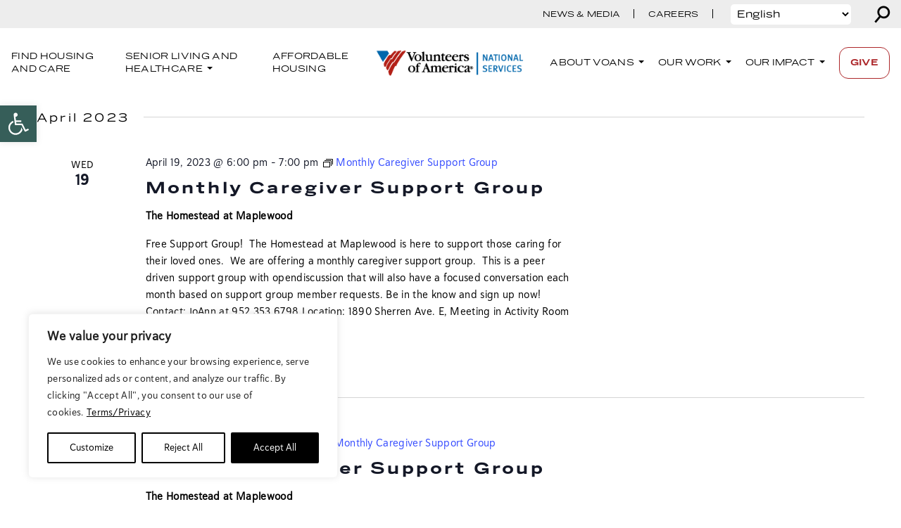

--- FILE ---
content_type: text/css
request_url: https://www.voans.org/wp-content/themes/volunteers-of-america/style.css?ver=2.2
body_size: 43662
content:
@import url(https://fonts.googleapis.com/css2?family=Cormorant+Infant:ital,wght@0,300..700;1,300..700&family=Cormorant:ital,wght@0,300..700;1,300..700&family=Exo:ital,wght@0,100..900;1,100..900&family=Lato:ital,wght@0,100;0,300;0,400;0,700;0,900;1,100;1,300;1,400;1,700;1,900&family=Montserrat:ital,wght@0,100..900;1,100..900&family=Train+One&family=Vollkorn:ital,wght@0,400..900;1,400..900&display=swap);
@charset "UTF-8";
/*!
Theme Name: Volunteers of America WP Theme
Theme URI:
Author: ByteJam--Matthew Huntley
Author URI: https://bytejam.com;
Description: Volunteers of America WordPress Theme
Version: 1.0.0
License: GNU General Public License v2 or later
License URI: LICENSE
Text Domain: volunteers-of-america
Tags: custom-background, custom-logo, custom-menu, featured-images, threaded-comments, translation-ready
*/.aligncenter{text-align:center}.screen-reader-text{clip:rect(0,0,0,0);border:0;height:1px;margin:-1px;overflow:hidden;padding:0;position:absolute;width:1px}@font-face{font-family:BentonSansWide;font-weight:400;src:url(fonts/Benton/BentonSansWide.otf)}@font-face{font-family:BentonSansWideBold;font-weight:700;src:url(fonts/Benton/BentonSansWideBold.otf)}@font-face{font-family:BentonSansWideItalic;font-style:italic;font-weight:400;src:url(fonts/Benton/BentonSansWideItalic.otf)}@font-face{font-family:HaboroSans-ExtLight;font-weight:100;src:url(fonts/HaboroSans/HaboroSans-ExtLight.otf)}@font-face{font-family:HaboroSans-NormLight;font-weight:300;src:url(fonts/HaboroSans/HaboroSans-NormLight.otf)}@font-face{font-family:HaboroSans-NormRegular;font-weight:400;src:url(fonts/HaboroSans/HaboroSans-NormRegular.otf)}@font-face{font-family:HaboroSans-NormRegularItalic;font-style:italic;font-weight:400;src:url(fonts/HaboroSans/HaboroSans-NormRegularItalic.otf)}@font-face{font-family:HaboroSans-NormMedium;font-weight:500;src:url(fonts/HaboroSans/HaboroSans-NormMedium.otf)}@font-face{font-family:HaboroSans-NormBold;font-weight:700;src:url(fonts/HaboroSans/HaboroSans-NormBold.otf)}
/*!
 * Bootstrap v5.1.3 (https://getbootstrap.com/)
 * Copyright 2011-2021 The Bootstrap Authors
 * Copyright 2011-2021 Twitter, Inc.
 * Licensed under MIT (https://github.com/twbs/bootstrap/blob/main/LICENSE)
 */:root{--bs-blue:#0d6efd;--bs-indigo:#6610f2;--bs-purple:#6f42c1;--bs-pink:#d63384;--bs-red:#dc3545;--bs-orange:#fd7e14;--bs-yellow:#ffc107;--bs-green:#198754;--bs-teal:#20c997;--bs-cyan:#0dcaf0;--bs-white:#fff;--bs-gray:#6c757d;--bs-gray-dark:#343a40;--bs-gray-100:#f8f9fa;--bs-gray-200:#e9ecef;--bs-gray-300:#dee2e6;--bs-gray-400:#ced4da;--bs-gray-500:#adb5bd;--bs-gray-600:#6c757d;--bs-gray-700:#495057;--bs-gray-800:#343a40;--bs-gray-900:#212529;--bs-primary:#0d6efd;--bs-secondary:#6c757d;--bs-success:#198754;--bs-info:#0dcaf0;--bs-warning:#ffc107;--bs-danger:#dc3545;--bs-light:#f8f9fa;--bs-dark:#212529;--bs-primary-rgb:13,110,253;--bs-secondary-rgb:108,117,125;--bs-success-rgb:25,135,84;--bs-info-rgb:13,202,240;--bs-warning-rgb:255,193,7;--bs-danger-rgb:220,53,69;--bs-light-rgb:248,249,250;--bs-dark-rgb:33,37,41;--bs-white-rgb:255,255,255;--bs-black-rgb:0,0,0;--bs-body-color-rgb:33,37,41;--bs-body-bg-rgb:255,255,255;--bs-font-sans-serif:system-ui,-apple-system,"Segoe UI",Roboto,"Helvetica Neue",Arial,"Noto Sans","Liberation Sans",sans-serif,"Apple Color Emoji","Segoe UI Emoji","Segoe UI Symbol","Noto Color Emoji";--bs-font-monospace:SFMono-Regular,Menlo,Monaco,Consolas,"Liberation Mono","Courier New",monospace;--bs-gradient:linear-gradient(180deg,hsla(0,0%,100%,.15),hsla(0,0%,100%,0));--bs-body-font-family:var(--bs-font-sans-serif);--bs-body-font-size:1rem;--bs-body-font-weight:400;--bs-body-line-height:1.5;--bs-body-color:#212529;--bs-body-bg:#fff}*,:after,:before{box-sizing:border-box}@media (prefers-reduced-motion:no-preference){:root{scroll-behavior:smooth}}body{-webkit-text-size-adjust:100%;-webkit-tap-highlight-color:rgba(0,0,0,0);background-color:var(--bs-body-bg);color:var(--bs-body-color);font-family:var(--bs-body-font-family);font-size:var(--bs-body-font-size);font-weight:var(--bs-body-font-weight);line-height:var(--bs-body-line-height);margin:0;text-align:var(--bs-body-text-align)}hr{background-color:currentColor;border:0;color:inherit;margin:1rem 0;opacity:.25}hr:not([size]){height:1px}.h1,.h2,.h3,.h4,.h5,.h6,h1,h2,h3,h4,h5,h6{font-weight:500;line-height:1.2;margin-bottom:.5rem;margin-top:0}.h1,h1{font-size:calc(1.375rem + 1.5vw)}@media (min-width:1200px){.h1,h1{font-size:2.5rem}}.h2,h2{font-size:calc(1.325rem + .9vw)}@media (min-width:1200px){.h2,h2{font-size:2rem}}.h3,h3{font-size:calc(1.3rem + .6vw)}@media (min-width:1200px){.h3,h3{font-size:1.75rem}}.h4,h4{font-size:calc(1.275rem + .3vw)}@media (min-width:1200px){.h4,h4{font-size:1.5rem}}.h5,h5{font-size:1.25rem}p{margin-bottom:1rem;margin-top:0}abbr[data-bs-original-title],abbr[title]{cursor:help;-webkit-text-decoration:underline dotted;text-decoration:underline dotted;-webkit-text-decoration-skip-ink:none;text-decoration-skip-ink:none}address{font-style:normal;line-height:inherit;margin-bottom:1rem}ol,ul{padding-left:2rem}dl,ol,ul{margin-bottom:1rem;margin-top:0}ol ol,ol ul,ul ol,ul ul{margin-bottom:0}dt{font-weight:700}dd{margin-bottom:.5rem;margin-left:0}blockquote{margin:0 0 1rem}b,strong{font-weight:bolder}.small,small{font-size:.875em}.mark,mark{background-color:#fcf8e3;padding:.2em}sub,sup{font-size:.75em;line-height:0;position:relative;vertical-align:baseline}sub{bottom:-.25em}sup{top:-.5em}a{color:#0d6efd;text-decoration:underline}a:hover{color:#0a58ca}a:not([href]):not([class]),a:not([href]):not([class]):hover{color:inherit;text-decoration:none}code,kbd,pre,samp{direction:ltr;font-family:var(--bs-font-monospace);font-size:1em;unicode-bidi:bidi-override}pre{display:block;font-size:.875em;margin-bottom:1rem;margin-top:0;overflow:auto}pre code{color:inherit;font-size:inherit;word-break:normal}code{word-wrap:break-word;color:#d63384;font-size:.875em}a>code{color:inherit}kbd{background-color:#212529;border-radius:.2rem;color:#fff;font-size:.875em;padding:.2rem .4rem}kbd kbd{font-size:1em;font-weight:700;padding:0}figure{margin:0 0 1rem}img,svg{vertical-align:middle}table{border-collapse:collapse;caption-side:bottom}caption{color:#6c757d;padding-bottom:.5rem;padding-top:.5rem;text-align:left}th{text-align:inherit;text-align:-webkit-match-parent}tbody,td,tfoot,th,thead,tr{border:0 solid;border-color:inherit}label{display:inline-block}button{border-radius:0}button:focus:not(:focus-visible){outline:0}button,input,optgroup,select,textarea{font-family:inherit;font-size:inherit;line-height:inherit;margin:0}button,select{text-transform:none}[role=button]{cursor:pointer}select{word-wrap:normal}select:disabled{opacity:1}[list]::-webkit-calendar-picker-indicator{display:none}[type=button],[type=reset],[type=submit],button{-webkit-appearance:button}[type=button]:not(:disabled),[type=reset]:not(:disabled),[type=submit]:not(:disabled),button:not(:disabled){cursor:pointer}::-moz-focus-inner{border-style:none;padding:0}textarea{resize:vertical}fieldset{border:0;margin:0;min-width:0;padding:0}legend{float:left;font-size:calc(1.275rem + .3vw);line-height:inherit;margin-bottom:.5rem;padding:0;width:100%}@media (min-width:1200px){legend{font-size:1.5rem}}legend+*{clear:left}::-webkit-datetime-edit-day-field,::-webkit-datetime-edit-fields-wrapper,::-webkit-datetime-edit-hour-field,::-webkit-datetime-edit-minute,::-webkit-datetime-edit-month-field,::-webkit-datetime-edit-text,::-webkit-datetime-edit-year-field{padding:0}::-webkit-inner-spin-button{height:auto}[type=search]{-webkit-appearance:textfield;outline-offset:-2px}::-webkit-search-decoration{-webkit-appearance:none}::-webkit-color-swatch-wrapper{padding:0}::file-selector-button{font:inherit}::-webkit-file-upload-button{-webkit-appearance:button;font:inherit}output{display:inline-block}iframe{border:0}summary{cursor:pointer;display:list-item}progress{vertical-align:baseline}[hidden]{display:none!important}.lead{font-size:1.25rem;font-weight:300}.display-1{font-size:calc(1.625rem + 4.5vw);font-weight:300;line-height:1.2}@media (min-width:1200px){.display-1{font-size:5rem}}.display-2{font-size:calc(1.575rem + 3.9vw);font-weight:300;line-height:1.2}@media (min-width:1200px){.display-2{font-size:4.5rem}}.display-3{font-size:calc(1.525rem + 3.3vw);font-weight:300;line-height:1.2}@media (min-width:1200px){.display-3{font-size:4rem}}.display-4{font-size:calc(1.475rem + 2.7vw);font-weight:300;line-height:1.2}@media (min-width:1200px){.display-4{font-size:3.5rem}}.display-5{font-size:calc(1.425rem + 2.1vw);font-weight:300;line-height:1.2}@media (min-width:1200px){.display-5{font-size:3rem}}.display-6{font-size:calc(1.375rem + 1.5vw);font-weight:300;line-height:1.2}@media (min-width:1200px){.display-6{font-size:2.5rem}}.list-inline,.list-unstyled{list-style:none;padding-left:0}.list-inline-item{display:inline-block}.list-inline-item:not(:last-child){margin-right:.5rem}.initialism{font-size:.875em;text-transform:uppercase}.blockquote{font-size:1.25rem;margin-bottom:1rem}.blockquote>:last-child{margin-bottom:0}.blockquote-footer{color:#6c757d;font-size:.875em;margin-bottom:1rem;margin-top:-1rem}.blockquote-footer:before{content:"— "}.img-fluid,.img-thumbnail{height:auto;max-width:100%}.img-thumbnail{background-color:#fff;border:1px solid #dee2e6;border-radius:.25rem;padding:.25rem}.figure{display:inline-block}.figure-img{line-height:1;margin-bottom:.5rem}.figure-caption{color:#6c757d;font-size:.875em}.container,.container-fluid,.container-lg,.container-md,.container-sm,.container-xl,.container-xxl{margin-left:auto;margin-right:auto;padding-left:var(--bs-gutter-x,.75rem);padding-right:var(--bs-gutter-x,.75rem);width:100%}@media (min-width:576px){.container,.container-sm{max-width:540px}}@media (min-width:768px){.container,.container-md,.container-sm{max-width:720px}}@media (min-width:992px){.container,.container-lg,.container-md,.container-sm{max-width:960px}}@media (min-width:1200px){.container,.container-lg,.container-md,.container-sm,.container-xl{max-width:1140px}}@media (min-width:1400px){.container,.container-lg,.container-md,.container-sm,.container-xl,.container-xxl{max-width:1320px}}.row{--bs-gutter-x:1.5rem;--bs-gutter-y:0;display:flex;flex-wrap:wrap;margin-left:calc(var(--bs-gutter-x)*-.5);margin-right:calc(var(--bs-gutter-x)*-.5);margin-top:calc(var(--bs-gutter-y)*-1)}.row>*{flex-shrink:0;margin-top:var(--bs-gutter-y);max-width:100%;padding-left:calc(var(--bs-gutter-x)*.5);padding-right:calc(var(--bs-gutter-x)*.5);width:100%}.col{flex:1 0 0%}.row-cols-auto>*{flex:0 0 auto;width:auto}.row-cols-1>*{flex:0 0 auto;width:100%}.row-cols-2>*{flex:0 0 auto;width:50%}.row-cols-3>*{flex:0 0 auto;width:33.3333333333%}.row-cols-4>*{flex:0 0 auto;width:25%}.row-cols-5>*{flex:0 0 auto;width:20%}.row-cols-6>*{flex:0 0 auto;width:16.6666666667%}.col-auto{flex:0 0 auto;width:auto}.col-1{flex:0 0 auto;width:8.33333333%}.col-2{flex:0 0 auto;width:16.66666667%}.col-3{flex:0 0 auto;width:25%}.col-4{flex:0 0 auto;width:33.33333333%}.col-5{flex:0 0 auto;width:41.66666667%}.col-6{flex:0 0 auto;width:50%}.col-7{flex:0 0 auto;width:58.33333333%}.col-8{flex:0 0 auto;width:66.66666667%}.col-9{flex:0 0 auto;width:75%}.col-10{flex:0 0 auto;width:83.33333333%}.col-11{flex:0 0 auto;width:91.66666667%}.col-12{flex:0 0 auto;width:100%}.offset-1{margin-left:8.33333333%}.offset-2{margin-left:16.66666667%}.offset-3{margin-left:25%}.offset-4{margin-left:33.33333333%}.offset-5{margin-left:41.66666667%}.offset-6{margin-left:50%}.offset-7{margin-left:58.33333333%}.offset-8{margin-left:66.66666667%}.offset-9{margin-left:75%}.offset-10{margin-left:83.33333333%}.offset-11{margin-left:91.66666667%}.g-0,.gx-0{--bs-gutter-x:0}.g-0,.gy-0{--bs-gutter-y:0}.g-1,.gx-1{--bs-gutter-x:0.25rem}.g-1,.gy-1{--bs-gutter-y:0.25rem}.g-2,.gx-2{--bs-gutter-x:0.5rem}.g-2,.gy-2{--bs-gutter-y:0.5rem}.g-3,.gx-3{--bs-gutter-x:1rem}.g-3,.gy-3{--bs-gutter-y:1rem}.g-4,.gx-4{--bs-gutter-x:1.5rem}.g-4,.gy-4{--bs-gutter-y:1.5rem}.g-5,.gx-5{--bs-gutter-x:3rem}.g-5,.gy-5{--bs-gutter-y:3rem}@media (min-width:576px){.col-sm{flex:1 0 0%}.row-cols-sm-auto>*{flex:0 0 auto;width:auto}.row-cols-sm-1>*{flex:0 0 auto;width:100%}.row-cols-sm-2>*{flex:0 0 auto;width:50%}.row-cols-sm-3>*{flex:0 0 auto;width:33.3333333333%}.row-cols-sm-4>*{flex:0 0 auto;width:25%}.row-cols-sm-5>*{flex:0 0 auto;width:20%}.row-cols-sm-6>*{flex:0 0 auto;width:16.6666666667%}.col-sm-auto{flex:0 0 auto;width:auto}.col-sm-1{flex:0 0 auto;width:8.33333333%}.col-sm-2{flex:0 0 auto;width:16.66666667%}.col-sm-3{flex:0 0 auto;width:25%}.col-sm-4{flex:0 0 auto;width:33.33333333%}.col-sm-5{flex:0 0 auto;width:41.66666667%}.col-sm-6{flex:0 0 auto;width:50%}.col-sm-7{flex:0 0 auto;width:58.33333333%}.col-sm-8{flex:0 0 auto;width:66.66666667%}.col-sm-9{flex:0 0 auto;width:75%}.col-sm-10{flex:0 0 auto;width:83.33333333%}.col-sm-11{flex:0 0 auto;width:91.66666667%}.col-sm-12{flex:0 0 auto;width:100%}.offset-sm-0{margin-left:0}.offset-sm-1{margin-left:8.33333333%}.offset-sm-2{margin-left:16.66666667%}.offset-sm-3{margin-left:25%}.offset-sm-4{margin-left:33.33333333%}.offset-sm-5{margin-left:41.66666667%}.offset-sm-6{margin-left:50%}.offset-sm-7{margin-left:58.33333333%}.offset-sm-8{margin-left:66.66666667%}.offset-sm-9{margin-left:75%}.offset-sm-10{margin-left:83.33333333%}.offset-sm-11{margin-left:91.66666667%}.g-sm-0,.gx-sm-0{--bs-gutter-x:0}.g-sm-0,.gy-sm-0{--bs-gutter-y:0}.g-sm-1,.gx-sm-1{--bs-gutter-x:0.25rem}.g-sm-1,.gy-sm-1{--bs-gutter-y:0.25rem}.g-sm-2,.gx-sm-2{--bs-gutter-x:0.5rem}.g-sm-2,.gy-sm-2{--bs-gutter-y:0.5rem}.g-sm-3,.gx-sm-3{--bs-gutter-x:1rem}.g-sm-3,.gy-sm-3{--bs-gutter-y:1rem}.g-sm-4,.gx-sm-4{--bs-gutter-x:1.5rem}.g-sm-4,.gy-sm-4{--bs-gutter-y:1.5rem}.g-sm-5,.gx-sm-5{--bs-gutter-x:3rem}.g-sm-5,.gy-sm-5{--bs-gutter-y:3rem}}@media (min-width:768px){.col-md{flex:1 0 0%}.row-cols-md-auto>*{flex:0 0 auto;width:auto}.row-cols-md-1>*{flex:0 0 auto;width:100%}.row-cols-md-2>*{flex:0 0 auto;width:50%}.row-cols-md-3>*{flex:0 0 auto;width:33.3333333333%}.row-cols-md-4>*{flex:0 0 auto;width:25%}.row-cols-md-5>*{flex:0 0 auto;width:20%}.row-cols-md-6>*{flex:0 0 auto;width:16.6666666667%}.col-md-auto{flex:0 0 auto;width:auto}.col-md-1{flex:0 0 auto;width:8.33333333%}.col-md-2{flex:0 0 auto;width:16.66666667%}.col-md-3{flex:0 0 auto;width:25%}.col-md-4{flex:0 0 auto;width:33.33333333%}.col-md-5{flex:0 0 auto;width:41.66666667%}.col-md-6{flex:0 0 auto;width:50%}.col-md-7{flex:0 0 auto;width:58.33333333%}.col-md-8{flex:0 0 auto;width:66.66666667%}.col-md-9{flex:0 0 auto;width:75%}.col-md-10{flex:0 0 auto;width:83.33333333%}.col-md-11{flex:0 0 auto;width:91.66666667%}.col-md-12{flex:0 0 auto;width:100%}.offset-md-0{margin-left:0}.offset-md-1{margin-left:8.33333333%}.offset-md-2{margin-left:16.66666667%}.offset-md-3{margin-left:25%}.offset-md-4{margin-left:33.33333333%}.offset-md-5{margin-left:41.66666667%}.offset-md-6{margin-left:50%}.offset-md-7{margin-left:58.33333333%}.offset-md-8{margin-left:66.66666667%}.offset-md-9{margin-left:75%}.offset-md-10{margin-left:83.33333333%}.offset-md-11{margin-left:91.66666667%}.g-md-0,.gx-md-0{--bs-gutter-x:0}.g-md-0,.gy-md-0{--bs-gutter-y:0}.g-md-1,.gx-md-1{--bs-gutter-x:0.25rem}.g-md-1,.gy-md-1{--bs-gutter-y:0.25rem}.g-md-2,.gx-md-2{--bs-gutter-x:0.5rem}.g-md-2,.gy-md-2{--bs-gutter-y:0.5rem}.g-md-3,.gx-md-3{--bs-gutter-x:1rem}.g-md-3,.gy-md-3{--bs-gutter-y:1rem}.g-md-4,.gx-md-4{--bs-gutter-x:1.5rem}.g-md-4,.gy-md-4{--bs-gutter-y:1.5rem}.g-md-5,.gx-md-5{--bs-gutter-x:3rem}.g-md-5,.gy-md-5{--bs-gutter-y:3rem}}@media (min-width:992px){.col-lg{flex:1 0 0%}.row-cols-lg-auto>*{flex:0 0 auto;width:auto}.row-cols-lg-1>*{flex:0 0 auto;width:100%}.row-cols-lg-2>*{flex:0 0 auto;width:50%}.row-cols-lg-3>*{flex:0 0 auto;width:33.3333333333%}.row-cols-lg-4>*{flex:0 0 auto;width:25%}.row-cols-lg-5>*{flex:0 0 auto;width:20%}.row-cols-lg-6>*{flex:0 0 auto;width:16.6666666667%}.col-lg-auto{flex:0 0 auto;width:auto}.col-lg-1{flex:0 0 auto;width:8.33333333%}.col-lg-2{flex:0 0 auto;width:16.66666667%}.col-lg-3{flex:0 0 auto;width:25%}.col-lg-4{flex:0 0 auto;width:33.33333333%}.col-lg-5{flex:0 0 auto;width:41.66666667%}.col-lg-6{flex:0 0 auto;width:50%}.col-lg-7{flex:0 0 auto;width:58.33333333%}.col-lg-8{flex:0 0 auto;width:66.66666667%}.col-lg-9{flex:0 0 auto;width:75%}.col-lg-10{flex:0 0 auto;width:83.33333333%}.col-lg-11{flex:0 0 auto;width:91.66666667%}.col-lg-12{flex:0 0 auto;width:100%}.offset-lg-0{margin-left:0}.offset-lg-1{margin-left:8.33333333%}.offset-lg-2{margin-left:16.66666667%}.offset-lg-3{margin-left:25%}.offset-lg-4{margin-left:33.33333333%}.offset-lg-5{margin-left:41.66666667%}.offset-lg-6{margin-left:50%}.offset-lg-7{margin-left:58.33333333%}.offset-lg-8{margin-left:66.66666667%}.offset-lg-9{margin-left:75%}.offset-lg-10{margin-left:83.33333333%}.offset-lg-11{margin-left:91.66666667%}.g-lg-0,.gx-lg-0{--bs-gutter-x:0}.g-lg-0,.gy-lg-0{--bs-gutter-y:0}.g-lg-1,.gx-lg-1{--bs-gutter-x:0.25rem}.g-lg-1,.gy-lg-1{--bs-gutter-y:0.25rem}.g-lg-2,.gx-lg-2{--bs-gutter-x:0.5rem}.g-lg-2,.gy-lg-2{--bs-gutter-y:0.5rem}.g-lg-3,.gx-lg-3{--bs-gutter-x:1rem}.g-lg-3,.gy-lg-3{--bs-gutter-y:1rem}.g-lg-4,.gx-lg-4{--bs-gutter-x:1.5rem}.g-lg-4,.gy-lg-4{--bs-gutter-y:1.5rem}.g-lg-5,.gx-lg-5{--bs-gutter-x:3rem}.g-lg-5,.gy-lg-5{--bs-gutter-y:3rem}}@media (min-width:1200px){.col-xl{flex:1 0 0%}.row-cols-xl-auto>*{flex:0 0 auto;width:auto}.row-cols-xl-1>*{flex:0 0 auto;width:100%}.row-cols-xl-2>*{flex:0 0 auto;width:50%}.row-cols-xl-3>*{flex:0 0 auto;width:33.3333333333%}.row-cols-xl-4>*{flex:0 0 auto;width:25%}.row-cols-xl-5>*{flex:0 0 auto;width:20%}.row-cols-xl-6>*{flex:0 0 auto;width:16.6666666667%}.col-xl-auto{flex:0 0 auto;width:auto}.col-xl-1{flex:0 0 auto;width:8.33333333%}.col-xl-2{flex:0 0 auto;width:16.66666667%}.col-xl-3{flex:0 0 auto;width:25%}.col-xl-4{flex:0 0 auto;width:33.33333333%}.col-xl-5{flex:0 0 auto;width:41.66666667%}.col-xl-6{flex:0 0 auto;width:50%}.col-xl-7{flex:0 0 auto;width:58.33333333%}.col-xl-8{flex:0 0 auto;width:66.66666667%}.col-xl-9{flex:0 0 auto;width:75%}.col-xl-10{flex:0 0 auto;width:83.33333333%}.col-xl-11{flex:0 0 auto;width:91.66666667%}.col-xl-12{flex:0 0 auto;width:100%}.offset-xl-0{margin-left:0}.offset-xl-1{margin-left:8.33333333%}.offset-xl-2{margin-left:16.66666667%}.offset-xl-3{margin-left:25%}.offset-xl-4{margin-left:33.33333333%}.offset-xl-5{margin-left:41.66666667%}.offset-xl-6{margin-left:50%}.offset-xl-7{margin-left:58.33333333%}.offset-xl-8{margin-left:66.66666667%}.offset-xl-9{margin-left:75%}.offset-xl-10{margin-left:83.33333333%}.offset-xl-11{margin-left:91.66666667%}.g-xl-0,.gx-xl-0{--bs-gutter-x:0}.g-xl-0,.gy-xl-0{--bs-gutter-y:0}.g-xl-1,.gx-xl-1{--bs-gutter-x:0.25rem}.g-xl-1,.gy-xl-1{--bs-gutter-y:0.25rem}.g-xl-2,.gx-xl-2{--bs-gutter-x:0.5rem}.g-xl-2,.gy-xl-2{--bs-gutter-y:0.5rem}.g-xl-3,.gx-xl-3{--bs-gutter-x:1rem}.g-xl-3,.gy-xl-3{--bs-gutter-y:1rem}.g-xl-4,.gx-xl-4{--bs-gutter-x:1.5rem}.g-xl-4,.gy-xl-4{--bs-gutter-y:1.5rem}.g-xl-5,.gx-xl-5{--bs-gutter-x:3rem}.g-xl-5,.gy-xl-5{--bs-gutter-y:3rem}}@media (min-width:1400px){.col-xxl{flex:1 0 0%}.row-cols-xxl-auto>*{flex:0 0 auto;width:auto}.row-cols-xxl-1>*{flex:0 0 auto;width:100%}.row-cols-xxl-2>*{flex:0 0 auto;width:50%}.row-cols-xxl-3>*{flex:0 0 auto;width:33.3333333333%}.row-cols-xxl-4>*{flex:0 0 auto;width:25%}.row-cols-xxl-5>*{flex:0 0 auto;width:20%}.row-cols-xxl-6>*{flex:0 0 auto;width:16.6666666667%}.col-xxl-auto{flex:0 0 auto;width:auto}.col-xxl-1{flex:0 0 auto;width:8.33333333%}.col-xxl-2{flex:0 0 auto;width:16.66666667%}.col-xxl-3{flex:0 0 auto;width:25%}.col-xxl-4{flex:0 0 auto;width:33.33333333%}.col-xxl-5{flex:0 0 auto;width:41.66666667%}.col-xxl-6{flex:0 0 auto;width:50%}.col-xxl-7{flex:0 0 auto;width:58.33333333%}.col-xxl-8{flex:0 0 auto;width:66.66666667%}.col-xxl-9{flex:0 0 auto;width:75%}.col-xxl-10{flex:0 0 auto;width:83.33333333%}.col-xxl-11{flex:0 0 auto;width:91.66666667%}.col-xxl-12{flex:0 0 auto;width:100%}.offset-xxl-0{margin-left:0}.offset-xxl-1{margin-left:8.33333333%}.offset-xxl-2{margin-left:16.66666667%}.offset-xxl-3{margin-left:25%}.offset-xxl-4{margin-left:33.33333333%}.offset-xxl-5{margin-left:41.66666667%}.offset-xxl-6{margin-left:50%}.offset-xxl-7{margin-left:58.33333333%}.offset-xxl-8{margin-left:66.66666667%}.offset-xxl-9{margin-left:75%}.offset-xxl-10{margin-left:83.33333333%}.offset-xxl-11{margin-left:91.66666667%}.g-xxl-0,.gx-xxl-0{--bs-gutter-x:0}.g-xxl-0,.gy-xxl-0{--bs-gutter-y:0}.g-xxl-1,.gx-xxl-1{--bs-gutter-x:0.25rem}.g-xxl-1,.gy-xxl-1{--bs-gutter-y:0.25rem}.g-xxl-2,.gx-xxl-2{--bs-gutter-x:0.5rem}.g-xxl-2,.gy-xxl-2{--bs-gutter-y:0.5rem}.g-xxl-3,.gx-xxl-3{--bs-gutter-x:1rem}.g-xxl-3,.gy-xxl-3{--bs-gutter-y:1rem}.g-xxl-4,.gx-xxl-4{--bs-gutter-x:1.5rem}.g-xxl-4,.gy-xxl-4{--bs-gutter-y:1.5rem}.g-xxl-5,.gx-xxl-5{--bs-gutter-x:3rem}.g-xxl-5,.gy-xxl-5{--bs-gutter-y:3rem}}.table{--bs-table-bg:transparent;--bs-table-accent-bg:transparent;--bs-table-striped-color:#212529;--bs-table-striped-bg:rgba(0,0,0,.05);--bs-table-active-color:#212529;--bs-table-active-bg:rgba(0,0,0,.1);--bs-table-hover-color:#212529;--bs-table-hover-bg:rgba(0,0,0,.075);border-color:#dee2e6;color:#212529;margin-bottom:1rem;vertical-align:top;width:100%}.table>:not(caption)>*>*{background-color:var(--bs-table-bg);border-bottom-width:1px;box-shadow:inset 0 0 0 9999px var(--bs-table-accent-bg);padding:.5rem}.table>tbody{vertical-align:inherit}.table>thead{vertical-align:bottom}.table>:not(:first-child){border-top:2px solid}.caption-top{caption-side:top}.table-sm>:not(caption)>*>*{padding:.25rem}.table-bordered>:not(caption)>*{border-width:1px 0}.table-bordered>:not(caption)>*>*{border-width:0 1px}.table-borderless>:not(caption)>*>*{border-bottom-width:0}.table-borderless>:not(:first-child){border-top-width:0}.table-striped>tbody>tr:nth-of-type(odd)>*{--bs-table-accent-bg:var(--bs-table-striped-bg);color:var(--bs-table-striped-color)}.table-active{--bs-table-accent-bg:var(--bs-table-active-bg);color:var(--bs-table-active-color)}.table-hover>tbody>tr:hover>*{--bs-table-accent-bg:var(--bs-table-hover-bg);color:var(--bs-table-hover-color)}.table-primary{--bs-table-bg:#cfe2ff;--bs-table-striped-bg:#c5d7f2;--bs-table-striped-color:#000;--bs-table-active-bg:#bacbe6;--bs-table-active-color:#000;--bs-table-hover-bg:#bfd1ec;--bs-table-hover-color:#000;border-color:#bacbe6;color:#000}.table-secondary{--bs-table-bg:#e2e3e5;--bs-table-striped-bg:#d7d8da;--bs-table-striped-color:#000;--bs-table-active-bg:#cbccce;--bs-table-active-color:#000;--bs-table-hover-bg:#d1d2d4;--bs-table-hover-color:#000;border-color:#cbccce;color:#000}.table-success{--bs-table-bg:#d1e7dd;--bs-table-striped-bg:#c7dbd2;--bs-table-striped-color:#000;--bs-table-active-bg:#bcd0c7;--bs-table-active-color:#000;--bs-table-hover-bg:#c1d6cc;--bs-table-hover-color:#000;border-color:#bcd0c7;color:#000}.table-info{--bs-table-bg:#cff4fc;--bs-table-striped-bg:#c5e8ef;--bs-table-striped-color:#000;--bs-table-active-bg:#badce3;--bs-table-active-color:#000;--bs-table-hover-bg:#bfe2e9;--bs-table-hover-color:#000;border-color:#badce3;color:#000}.table-warning{--bs-table-bg:#fff3cd;--bs-table-striped-bg:#f2e7c3;--bs-table-striped-color:#000;--bs-table-active-bg:#e6dbb9;--bs-table-active-color:#000;--bs-table-hover-bg:#ece1be;--bs-table-hover-color:#000;border-color:#e6dbb9;color:#000}.table-danger{--bs-table-bg:#f8d7da;--bs-table-striped-bg:#eccccf;--bs-table-striped-color:#000;--bs-table-active-bg:#dfc2c4;--bs-table-active-color:#000;--bs-table-hover-bg:#e5c7ca;--bs-table-hover-color:#000;border-color:#dfc2c4;color:#000}.table-light{--bs-table-bg:#f8f9fa;--bs-table-striped-bg:#ecedee;--bs-table-striped-color:#000;--bs-table-active-bg:#dfe0e1;--bs-table-active-color:#000;--bs-table-hover-bg:#e5e6e7;--bs-table-hover-color:#000;border-color:#dfe0e1;color:#000}.table-dark{--bs-table-bg:#212529;--bs-table-striped-bg:#2c3034;--bs-table-striped-color:#fff;--bs-table-active-bg:#373b3e;--bs-table-active-color:#fff;--bs-table-hover-bg:#323539;--bs-table-hover-color:#fff;border-color:#373b3e;color:#fff}.table-responsive{-webkit-overflow-scrolling:touch;overflow-x:auto}@media (max-width:575.98px){.table-responsive-sm{-webkit-overflow-scrolling:touch;overflow-x:auto}}@media (max-width:767.98px){.table-responsive-md{-webkit-overflow-scrolling:touch;overflow-x:auto}}@media (max-width:991.98px){.table-responsive-lg{-webkit-overflow-scrolling:touch;overflow-x:auto}}@media (max-width:1199.98px){.table-responsive-xl{-webkit-overflow-scrolling:touch;overflow-x:auto}}@media (max-width:1399.98px){.table-responsive-xxl{-webkit-overflow-scrolling:touch;overflow-x:auto}}.form-label{margin-bottom:.5rem}.col-form-label{font-size:inherit;line-height:1.5;margin-bottom:0;padding-bottom:calc(.375rem + 1px);padding-top:calc(.375rem + 1px)}.col-form-label-lg{font-size:1.25rem;padding-bottom:calc(.5rem + 1px);padding-top:calc(.5rem + 1px)}.col-form-label-sm{font-size:.875rem;padding-bottom:calc(.25rem + 1px);padding-top:calc(.25rem + 1px)}.form-text{color:#6c757d;font-size:.875em;margin-top:.25rem}.form-control{-webkit-appearance:none;-moz-appearance:none;appearance:none;background-clip:padding-box;background-color:#fff;border:1px solid #ced4da;border-radius:.25rem;color:#212529;display:block;font-size:1rem;font-weight:400;line-height:1.5;padding:.375rem .75rem;transition:border-color .15s ease-in-out,box-shadow .15s ease-in-out;width:100%}@media (prefers-reduced-motion:reduce){.form-control{transition:none}}.form-control[type=file]{overflow:hidden}.form-control[type=file]:not(:disabled):not([readonly]){cursor:pointer}.form-control:focus{background-color:#fff;border-color:#86b7fe;box-shadow:0 0 0 .25rem rgba(13,110,253,.25);color:#212529;outline:0}.form-control::-webkit-date-and-time-value{height:1.5em}.form-control::-moz-placeholder{color:#6c757d;opacity:1}.form-control::placeholder{color:#6c757d;opacity:1}.form-control:disabled,.form-control[readonly]{background-color:#e9ecef;opacity:1}.form-control::file-selector-button{-webkit-margin-end:.75rem;background-color:#e9ecef;border:0 solid;border-color:inherit;border-inline-end-width:1px;border-radius:0;color:#212529;margin:-.375rem -.75rem;margin-inline-end:.75rem;padding:.375rem .75rem;pointer-events:none;transition:color .15s ease-in-out,background-color .15s ease-in-out,border-color .15s ease-in-out,box-shadow .15s ease-in-out}@media (prefers-reduced-motion:reduce){.form-control::file-selector-button{transition:none}}.form-control:hover:not(:disabled):not([readonly])::file-selector-button{background-color:#dde0e3}.form-control::-webkit-file-upload-button{-webkit-margin-end:.75rem;background-color:#e9ecef;border:0 solid;border-color:inherit;border-inline-end-width:1px;border-radius:0;color:#212529;margin:-.375rem -.75rem;margin-inline-end:.75rem;padding:.375rem .75rem;pointer-events:none;-webkit-transition:color .15s ease-in-out,background-color .15s ease-in-out,border-color .15s ease-in-out,box-shadow .15s ease-in-out;transition:color .15s ease-in-out,background-color .15s ease-in-out,border-color .15s ease-in-out,box-shadow .15s ease-in-out}@media (prefers-reduced-motion:reduce){.form-control::-webkit-file-upload-button{-webkit-transition:none;transition:none}}.form-control:hover:not(:disabled):not([readonly])::-webkit-file-upload-button{background-color:#dde0e3}.form-control-plaintext{background-color:transparent;border:solid transparent;border-width:1px 0;color:#212529;display:block;line-height:1.5;margin-bottom:0;padding:.375rem 0;width:100%}.form-control-plaintext.form-control-lg,.form-control-plaintext.form-control-sm{padding-left:0;padding-right:0}.form-control-sm{border-radius:.2rem;font-size:.875rem;min-height:calc(1.5em + .5rem + 2px);padding:.25rem .5rem}.form-control-sm::file-selector-button{-webkit-margin-end:.5rem;margin:-.25rem -.5rem;margin-inline-end:.5rem;padding:.25rem .5rem}.form-control-sm::-webkit-file-upload-button{-webkit-margin-end:.5rem;margin:-.25rem -.5rem;margin-inline-end:.5rem;padding:.25rem .5rem}.form-control-lg{border-radius:.3rem;font-size:1.25rem;min-height:calc(1.5em + 1rem + 2px);padding:.5rem 1rem}.form-control-lg::file-selector-button{-webkit-margin-end:1rem;margin:-.5rem -1rem;margin-inline-end:1rem;padding:.5rem 1rem}.form-control-lg::-webkit-file-upload-button{-webkit-margin-end:1rem;margin:-.5rem -1rem;margin-inline-end:1rem;padding:.5rem 1rem}textarea.form-control{min-height:calc(1.5em + .75rem + 2px)}textarea.form-control-sm{min-height:calc(1.5em + .5rem + 2px)}textarea.form-control-lg{min-height:calc(1.5em + 1rem + 2px)}.form-control-color{height:auto;padding:.375rem;width:3rem}.form-control-color:not(:disabled):not([readonly]){cursor:pointer}.form-control-color::-moz-color-swatch{border-radius:.25rem;height:1.5em}.form-control-color::-webkit-color-swatch{border-radius:.25rem;height:1.5em}.form-select{-moz-padding-start:calc(.75rem - 3px);-webkit-appearance:none;-moz-appearance:none;appearance:none;background-color:#fff;background-image:url("data:image/svg+xml;charset=utf-8,%3Csvg xmlns='http://www.w3.org/2000/svg' viewBox='0 0 16 16'%3E%3Cpath fill='none' stroke='%23343a40' stroke-linecap='round' stroke-linejoin='round' stroke-width='2' d='m2 5 6 6 6-6'/%3E%3C/svg%3E");background-position:right .75rem center;background-repeat:no-repeat;background-size:16px 12px;border:1px solid #ced4da;border-radius:.25rem;color:#212529;display:block;font-size:1rem;font-weight:400;line-height:1.5;padding:.375rem 2.25rem .375rem .75rem;transition:border-color .15s ease-in-out,box-shadow .15s ease-in-out;width:100%}@media (prefers-reduced-motion:reduce){.form-select{transition:none}}.form-select:focus{border-color:#86b7fe;box-shadow:0 0 0 .25rem rgba(13,110,253,.25);outline:0}.form-select[multiple],.form-select[size]:not([size="1"]){background-image:none;padding-right:.75rem}.form-select:disabled{background-color:#e9ecef}.form-select:-moz-focusring{color:transparent;text-shadow:0 0 0 #212529}.form-select-sm{border-radius:.2rem;font-size:.875rem;padding-bottom:.25rem;padding-left:.5rem;padding-top:.25rem}.form-select-lg{border-radius:.3rem;font-size:1.25rem;padding-bottom:.5rem;padding-left:1rem;padding-top:.5rem}.form-check{display:block;margin-bottom:.125rem;min-height:1.5rem;padding-left:1.5em}.form-check .form-check-input{float:left;margin-left:-1.5em}.form-check-input{color-adjust:exact;-webkit-appearance:none;-moz-appearance:none;appearance:none;background-color:#fff;background-position:50%;background-repeat:no-repeat;background-size:contain;border:1px solid rgba(0,0,0,.25);height:1em;margin-top:.25em;-webkit-print-color-adjust:exact;vertical-align:top;width:1em}.form-check-input[type=checkbox]{border-radius:.25em}.form-check-input[type=radio]{border-radius:50%}.form-check-input:active{filter:brightness(90%)}.form-check-input:focus{border-color:#86b7fe;box-shadow:0 0 0 .25rem rgba(13,110,253,.25);outline:0}.form-check-input:checked{background-color:#0d6efd;border-color:#0d6efd}.form-check-input:checked[type=checkbox]{background-image:url("data:image/svg+xml;charset=utf-8,%3Csvg xmlns='http://www.w3.org/2000/svg' viewBox='0 0 20 20'%3E%3Cpath fill='none' stroke='%23fff' stroke-linecap='round' stroke-linejoin='round' stroke-width='3' d='m6 10 3 3 6-6'/%3E%3C/svg%3E")}.form-check-input:checked[type=radio]{background-image:url("data:image/svg+xml;charset=utf-8,%3Csvg xmlns='http://www.w3.org/2000/svg' viewBox='-4 -4 8 8'%3E%3Ccircle r='2' fill='%23fff'/%3E%3C/svg%3E")}.form-check-input[type=checkbox]:indeterminate{background-color:#0d6efd;background-image:url("data:image/svg+xml;charset=utf-8,%3Csvg xmlns='http://www.w3.org/2000/svg' viewBox='0 0 20 20'%3E%3Cpath fill='none' stroke='%23fff' stroke-linecap='round' stroke-linejoin='round' stroke-width='3' d='M6 10h8'/%3E%3C/svg%3E");border-color:#0d6efd}.form-check-input:disabled{filter:none;opacity:.5;pointer-events:none}.form-check-input:disabled~.form-check-label,.form-check-input[disabled]~.form-check-label{opacity:.5}.form-switch{padding-left:2.5em}.form-switch .form-check-input{background-image:url("data:image/svg+xml;charset=utf-8,%3Csvg xmlns='http://www.w3.org/2000/svg' viewBox='-4 -4 8 8'%3E%3Ccircle r='3' fill='rgba(0, 0, 0, 0.25)'/%3E%3C/svg%3E");background-position:0;border-radius:2em;margin-left:-2.5em;transition:background-position .15s ease-in-out;width:2em}@media (prefers-reduced-motion:reduce){.form-switch .form-check-input{transition:none}}.form-switch .form-check-input:focus{background-image:url("data:image/svg+xml;charset=utf-8,%3Csvg xmlns='http://www.w3.org/2000/svg' viewBox='-4 -4 8 8'%3E%3Ccircle r='3' fill='%2386b7fe'/%3E%3C/svg%3E")}.form-switch .form-check-input:checked{background-image:url("data:image/svg+xml;charset=utf-8,%3Csvg xmlns='http://www.w3.org/2000/svg' viewBox='-4 -4 8 8'%3E%3Ccircle r='3' fill='%23fff'/%3E%3C/svg%3E");background-position:100%}.form-check-inline{display:inline-block;margin-right:1rem}.btn-check{clip:rect(0,0,0,0);pointer-events:none;position:absolute}.btn-check:disabled+.btn,.btn-check[disabled]+.btn{filter:none;opacity:.65;pointer-events:none}.form-range{-webkit-appearance:none;-moz-appearance:none;appearance:none;background-color:transparent;height:1.5rem;padding:0;width:100%}.form-range:focus{outline:0}.form-range:focus::-webkit-slider-thumb{box-shadow:0 0 0 1px #fff,0 0 0 .25rem rgba(13,110,253,.25)}.form-range:focus::-moz-range-thumb{box-shadow:0 0 0 1px #fff,0 0 0 .25rem rgba(13,110,253,.25)}.form-range::-moz-focus-outer{border:0}.form-range::-webkit-slider-thumb{-webkit-appearance:none;appearance:none;background-color:#0d6efd;border:0;border-radius:1rem;height:1rem;margin-top:-.25rem;-webkit-transition:background-color .15s ease-in-out,border-color .15s ease-in-out,box-shadow .15s ease-in-out;transition:background-color .15s ease-in-out,border-color .15s ease-in-out,box-shadow .15s ease-in-out;width:1rem}@media (prefers-reduced-motion:reduce){.form-range::-webkit-slider-thumb{-webkit-transition:none;transition:none}}.form-range::-webkit-slider-thumb:active{background-color:#b6d4fe}.form-range::-webkit-slider-runnable-track{background-color:#dee2e6;border-color:transparent;border-radius:1rem;color:transparent;cursor:pointer;height:.5rem;width:100%}.form-range::-moz-range-thumb{-moz-appearance:none;appearance:none;background-color:#0d6efd;border:0;border-radius:1rem;height:1rem;-moz-transition:background-color .15s ease-in-out,border-color .15s ease-in-out,box-shadow .15s ease-in-out;transition:background-color .15s ease-in-out,border-color .15s ease-in-out,box-shadow .15s ease-in-out;width:1rem}@media (prefers-reduced-motion:reduce){.form-range::-moz-range-thumb{-moz-transition:none;transition:none}}.form-range::-moz-range-thumb:active{background-color:#b6d4fe}.form-range::-moz-range-track{background-color:#dee2e6;border-color:transparent;border-radius:1rem;color:transparent;cursor:pointer;height:.5rem;width:100%}.form-range:disabled{pointer-events:none}.form-range:disabled::-webkit-slider-thumb{background-color:#adb5bd}.form-range:disabled::-moz-range-thumb{background-color:#adb5bd}.form-floating{position:relative}.form-floating>.form-control,.form-floating>.form-select{height:calc(3.5rem + 2px);line-height:1.25}.form-floating>label{border:1px solid transparent;height:100%;left:0;padding:1rem .75rem;pointer-events:none;position:absolute;top:0;transform-origin:0 0;transition:opacity .1s ease-in-out,transform .1s ease-in-out}@media (prefers-reduced-motion:reduce){.form-floating>label{transition:none}}.form-floating>.form-control{padding:1rem .75rem}.form-floating>.form-control::-moz-placeholder{color:transparent}.form-floating>.form-control::placeholder{color:transparent}.form-floating>.form-control:not(:-moz-placeholder-shown){padding-bottom:.625rem;padding-top:1.625rem}.form-floating>.form-control:focus,.form-floating>.form-control:not(:placeholder-shown){padding-bottom:.625rem;padding-top:1.625rem}.form-floating>.form-control:-webkit-autofill{padding-bottom:.625rem;padding-top:1.625rem}.form-floating>.form-select{padding-bottom:.625rem;padding-top:1.625rem}.form-floating>.form-control:not(:-moz-placeholder-shown)~label{opacity:.65;transform:scale(.85) translateY(-.5rem) translateX(.15rem)}.form-floating>.form-control:focus~label,.form-floating>.form-control:not(:placeholder-shown)~label,.form-floating>.form-select~label{opacity:.65;transform:scale(.85) translateY(-.5rem) translateX(.15rem)}.form-floating>.form-control:-webkit-autofill~label{opacity:.65;transform:scale(.85) translateY(-.5rem) translateX(.15rem)}.input-group{align-items:stretch;display:flex;flex-wrap:wrap;position:relative;width:100%}.input-group>.form-control,.input-group>.form-select{flex:1 1 auto;min-width:0;position:relative;width:1%}.input-group>.form-control:focus,.input-group>.form-select:focus{z-index:3}.input-group .btn{position:relative;z-index:2}.input-group .btn:focus{z-index:3}.input-group-text{align-items:center;background-color:#e9ecef;border:1px solid #ced4da;border-radius:.25rem;color:#212529;display:flex;font-size:1rem;font-weight:400;line-height:1.5;padding:.375rem .75rem;text-align:center;white-space:nowrap}.input-group-lg>.btn,.input-group-lg>.form-control,.input-group-lg>.form-select,.input-group-lg>.input-group-text{border-radius:.3rem;font-size:1.25rem;padding:.5rem 1rem}.input-group-sm>.btn,.input-group-sm>.form-control,.input-group-sm>.form-select,.input-group-sm>.input-group-text{border-radius:.2rem;font-size:.875rem;padding:.25rem .5rem}.input-group-lg>.form-select,.input-group-sm>.form-select{padding-right:3rem}.input-group.has-validation>.dropdown-toggle:nth-last-child(n+4),.input-group.has-validation>:nth-last-child(n+3):not(.dropdown-toggle):not(.dropdown-menu),.input-group:not(.has-validation)>.dropdown-toggle:nth-last-child(n+3),.input-group:not(.has-validation)>:not(:last-child):not(.dropdown-toggle):not(.dropdown-menu){border-bottom-right-radius:0;border-top-right-radius:0}.input-group>:not(:first-child):not(.dropdown-menu):not(.valid-tooltip):not(.valid-feedback):not(.invalid-tooltip):not(.invalid-feedback){border-bottom-left-radius:0;border-top-left-radius:0;margin-left:-1px}.valid-feedback{color:#198754;display:none;font-size:.875em;margin-top:.25rem;width:100%}.valid-tooltip{background-color:rgba(25,135,84,.9);border-radius:.25rem;color:#fff;display:none;font-size:.875rem;margin-top:.1rem;max-width:100%;padding:.25rem .5rem;position:absolute;top:100%;z-index:5}.is-valid~.valid-feedback,.is-valid~.valid-tooltip,.was-validated :valid~.valid-feedback,.was-validated :valid~.valid-tooltip{display:block}.form-control.is-valid,.was-validated .form-control:valid{background-image:url("data:image/svg+xml;charset=utf-8,%3Csvg xmlns='http://www.w3.org/2000/svg' viewBox='0 0 8 8'%3E%3Cpath fill='%23198754' d='M2.3 6.73.6 4.53c-.4-1.04.46-1.4 1.1-.8l1.1 1.4 3.4-3.8c.6-.63 1.6-.27 1.2.7l-4 4.6c-.43.5-.8.4-1.1.1z'/%3E%3C/svg%3E");background-position:right calc(.375em + .1875rem) center;background-repeat:no-repeat;background-size:calc(.75em + .375rem) calc(.75em + .375rem);border-color:#198754;padding-right:calc(1.5em + .75rem)}.form-control.is-valid:focus,.was-validated .form-control:valid:focus{border-color:#198754;box-shadow:0 0 0 .25rem rgba(25,135,84,.25)}.was-validated textarea.form-control:valid,textarea.form-control.is-valid{background-position:top calc(.375em + .1875rem) right calc(.375em + .1875rem);padding-right:calc(1.5em + .75rem)}.form-select.is-valid,.was-validated .form-select:valid{border-color:#198754}.form-select.is-valid:not([multiple]):not([size]),.form-select.is-valid:not([multiple])[size="1"],.was-validated .form-select:valid:not([multiple]):not([size]),.was-validated .form-select:valid:not([multiple])[size="1"]{background-image:url("data:image/svg+xml;charset=utf-8,%3Csvg xmlns='http://www.w3.org/2000/svg' viewBox='0 0 16 16'%3E%3Cpath fill='none' stroke='%23343a40' stroke-linecap='round' stroke-linejoin='round' stroke-width='2' d='m2 5 6 6 6-6'/%3E%3C/svg%3E"),url("data:image/svg+xml;charset=utf-8,%3Csvg xmlns='http://www.w3.org/2000/svg' viewBox='0 0 8 8'%3E%3Cpath fill='%23198754' d='M2.3 6.73.6 4.53c-.4-1.04.46-1.4 1.1-.8l1.1 1.4 3.4-3.8c.6-.63 1.6-.27 1.2.7l-4 4.6c-.43.5-.8.4-1.1.1z'/%3E%3C/svg%3E");background-position:right .75rem center,center right 2.25rem;background-size:16px 12px,calc(.75em + .375rem) calc(.75em + .375rem);padding-right:4.125rem}.form-select.is-valid:focus,.was-validated .form-select:valid:focus{border-color:#198754;box-shadow:0 0 0 .25rem rgba(25,135,84,.25)}.form-check-input.is-valid,.was-validated .form-check-input:valid{border-color:#198754}.form-check-input.is-valid:checked,.was-validated .form-check-input:valid:checked{background-color:#198754}.form-check-input.is-valid:focus,.was-validated .form-check-input:valid:focus{box-shadow:0 0 0 .25rem rgba(25,135,84,.25)}.form-check-input.is-valid~.form-check-label,.was-validated .form-check-input:valid~.form-check-label{color:#198754}.form-check-inline .form-check-input~.valid-feedback{margin-left:.5em}.input-group .form-control.is-valid,.input-group .form-select.is-valid,.was-validated .input-group .form-control:valid,.was-validated .input-group .form-select:valid{z-index:1}.input-group .form-control.is-valid:focus,.input-group .form-select.is-valid:focus,.was-validated .input-group .form-control:valid:focus,.was-validated .input-group .form-select:valid:focus{z-index:3}.invalid-feedback{color:#dc3545;display:none;font-size:.875em;margin-top:.25rem;width:100%}.invalid-tooltip{background-color:rgba(220,53,69,.9);border-radius:.25rem;color:#fff;display:none;font-size:.875rem;margin-top:.1rem;max-width:100%;padding:.25rem .5rem;position:absolute;top:100%;z-index:5}.is-invalid~.invalid-feedback,.is-invalid~.invalid-tooltip,.was-validated :invalid~.invalid-feedback,.was-validated :invalid~.invalid-tooltip{display:block}.form-control.is-invalid,.was-validated .form-control:invalid{background-image:url("data:image/svg+xml;charset=utf-8,%3Csvg xmlns='http://www.w3.org/2000/svg' width='12' height='12' fill='none' stroke='%23dc3545'%3E%3Ccircle cx='6' cy='6' r='4.5'/%3E%3Cpath stroke-linejoin='round' d='M5.8 3.6h.4L6 6.5z'/%3E%3Ccircle cx='6' cy='8.2' r='.6' fill='%23dc3545' stroke='none'/%3E%3C/svg%3E");background-position:right calc(.375em + .1875rem) center;background-repeat:no-repeat;background-size:calc(.75em + .375rem) calc(.75em + .375rem);border-color:#dc3545;padding-right:calc(1.5em + .75rem)}.form-control.is-invalid:focus,.was-validated .form-control:invalid:focus{border-color:#dc3545;box-shadow:0 0 0 .25rem rgba(220,53,69,.25)}.was-validated textarea.form-control:invalid,textarea.form-control.is-invalid{background-position:top calc(.375em + .1875rem) right calc(.375em + .1875rem);padding-right:calc(1.5em + .75rem)}.form-select.is-invalid,.was-validated .form-select:invalid{border-color:#dc3545}.form-select.is-invalid:not([multiple]):not([size]),.form-select.is-invalid:not([multiple])[size="1"],.was-validated .form-select:invalid:not([multiple]):not([size]),.was-validated .form-select:invalid:not([multiple])[size="1"]{background-image:url("data:image/svg+xml;charset=utf-8,%3Csvg xmlns='http://www.w3.org/2000/svg' viewBox='0 0 16 16'%3E%3Cpath fill='none' stroke='%23343a40' stroke-linecap='round' stroke-linejoin='round' stroke-width='2' d='m2 5 6 6 6-6'/%3E%3C/svg%3E"),url("data:image/svg+xml;charset=utf-8,%3Csvg xmlns='http://www.w3.org/2000/svg' width='12' height='12' fill='none' stroke='%23dc3545'%3E%3Ccircle cx='6' cy='6' r='4.5'/%3E%3Cpath stroke-linejoin='round' d='M5.8 3.6h.4L6 6.5z'/%3E%3Ccircle cx='6' cy='8.2' r='.6' fill='%23dc3545' stroke='none'/%3E%3C/svg%3E");background-position:right .75rem center,center right 2.25rem;background-size:16px 12px,calc(.75em + .375rem) calc(.75em + .375rem);padding-right:4.125rem}.form-select.is-invalid:focus,.was-validated .form-select:invalid:focus{border-color:#dc3545;box-shadow:0 0 0 .25rem rgba(220,53,69,.25)}.form-check-input.is-invalid,.was-validated .form-check-input:invalid{border-color:#dc3545}.form-check-input.is-invalid:checked,.was-validated .form-check-input:invalid:checked{background-color:#dc3545}.form-check-input.is-invalid:focus,.was-validated .form-check-input:invalid:focus{box-shadow:0 0 0 .25rem rgba(220,53,69,.25)}.form-check-input.is-invalid~.form-check-label,.was-validated .form-check-input:invalid~.form-check-label{color:#dc3545}.form-check-inline .form-check-input~.invalid-feedback{margin-left:.5em}.input-group .form-control.is-invalid,.input-group .form-select.is-invalid,.was-validated .input-group .form-control:invalid,.was-validated .input-group .form-select:invalid{z-index:2}.input-group .form-control.is-invalid:focus,.input-group .form-select.is-invalid:focus,.was-validated .input-group .form-control:invalid:focus,.was-validated .input-group .form-select:invalid:focus{z-index:3}.btn{background-color:transparent;border:1px solid transparent;border-radius:.25rem;color:#212529;cursor:pointer;display:inline-block;font-size:1rem;font-weight:400;line-height:1.5;padding:.375rem .75rem;text-align:center;text-decoration:none;transition:color .15s ease-in-out,background-color .15s ease-in-out,border-color .15s ease-in-out,box-shadow .15s ease-in-out;-webkit-user-select:none;-moz-user-select:none;user-select:none;vertical-align:middle}@media (prefers-reduced-motion:reduce){.btn{transition:none}}.btn:hover{color:#212529}.btn-check:focus+.btn,.btn:focus{box-shadow:0 0 0 .25rem rgba(13,110,253,.25);outline:0}.btn.disabled,.btn:disabled,fieldset:disabled .btn{opacity:.65;pointer-events:none}.btn-primary,.btn-primary:active,.btn-primary:focus,.btn-primary:hover,.btn-primary:hover:not(:disabled):not(.disabled):active,.btn-primary:not(:disabled):not(.disabled).active,.btn-primary:not(:disabled):not(.disabled):active,.btn-secondary,.btn-secondary:active,.btn-secondary:focus,.btn-secondary:hover,.btn-secondary:hover:not(:disabled):not(.disabled):active,.btn-secondary:not(:disabled):not(.disabled).active,.btn-secondary:not(:disabled):not(.disabled):active,.button:active,.button:focus,.button:hover,.button:hover:not(:disabled):not(.disabled):active,.button:not(:disabled):not(.disabled).active,.button:not(:disabled):not(.disabled):active,.gform_button,.gform_button:active,.gform_button:focus,.gform_button:hover,.gform_button:hover:not(:disabled):not(.disabled):active,.gform_button:not(:disabled):not(.disabled).active,.gform_button:not(:disabled):not(.disabled):active,.wp-block-button__link:active,.wp-block-button__link:focus,.wp-block-button__link:hover,.wp-block-button__link:hover:not(:disabled):not(.disabled):active,.wp-block-button__link:not(:disabled):not(.disabled).active,.wp-block-button__link:not(:disabled):not(.disabled):active{background-color:#0d6efd;border-color:#0d6efd;color:#fff}.btn-primary.active:hover:not(:disabled):not(.disabled),.btn-primary:hover,.btn-primary:hover:not(:disabled):not(.disabled):active,.btn-secondary.active:hover:not(:disabled):not(.disabled),.btn-secondary:hover,.btn-secondary:hover:not(:disabled):not(.disabled):active,.button.active:hover:not(:disabled):not(.disabled),.button:hover,.button:hover:not(:disabled):not(.disabled):active,.gform_button.active:hover:not(:disabled):not(.disabled),.gform_button:hover,.gform_button:hover:not(:disabled):not(.disabled):active,.wp-block-button__link.active:hover:not(:disabled):not(.disabled),.wp-block-button__link:hover,.wp-block-button__link:hover:not(:disabled):not(.disabled):active{background-color:#0b5ed7;border-color:#0a58ca;color:#fff}.btn-check:focus+.btn-primary,.btn-check:focus+.btn-primary:not(:disabled):not(.disabled).active,.btn-check:focus+.btn-secondary,.btn-check:focus+.btn-secondary:not(:disabled):not(.disabled).active,.btn-check:focus+.button:active,.btn-check:focus+.button:hover,.btn-check:focus+.button:not(:disabled):not(.disabled).active,.btn-check:focus+.gform_button,.btn-check:focus+.gform_button:not(:disabled):not(.disabled).active,.btn-check:focus+.wp-block-button__link:active,.btn-check:focus+.wp-block-button__link:hover,.btn-check:focus+.wp-block-button__link:not(:disabled):not(.disabled).active,.btn-primary.active:focus:not(:disabled):not(.disabled),.btn-primary:focus,.btn-primary:focus:not(:disabled):not(.disabled):active,.btn-secondary.active:focus:not(:disabled):not(.disabled),.btn-secondary:focus,.btn-secondary:focus:not(:disabled):not(.disabled):active,.button.active:focus:not(:disabled):not(.disabled),.button:focus,.button:focus:not(:disabled):not(.disabled):active,.gform_button.active:focus:not(:disabled):not(.disabled),.gform_button:focus,.gform_button:focus:not(:disabled):not(.disabled):active,.wp-block-button__link.active:focus:not(:disabled):not(.disabled),.wp-block-button__link:focus,.wp-block-button__link:focus:not(:disabled):not(.disabled):active{background-color:#0b5ed7;border-color:#0a58ca;box-shadow:0 0 0 .25rem rgba(49,132,253,.5);color:#fff}.active.btn-primary:not(:disabled):not(.disabled),.active.btn-secondary,.active.btn-secondary:not(:disabled):not(.disabled),.active.button:focus,.active.button:hover,.active.button:not(:disabled):not(.disabled),.active.gform_button,.active.gform_button:not(:disabled):not(.disabled),.active.wp-block-button__link:focus,.active.wp-block-button__link:hover,.active.wp-block-button__link:not(:disabled):not(.disabled),.btn-check:active+.btn-primary,.btn-check:active+.btn-secondary,.btn-check:active+.button:focus,.btn-check:active+.button:hover,.btn-check:active+.gform_button,.btn-check:active+.wp-block-button__link:focus,.btn-check:active+.wp-block-button__link:hover,.btn-check:checked+.btn-primary,.btn-check:checked+.btn-secondary,.btn-check:checked+.button:focus,.btn-check:checked+.button:hover,.btn-check:checked+.gform_button,.btn-check:checked+.wp-block-button__link:focus,.btn-check:checked+.wp-block-button__link:hover,.btn-primary.active,.btn-primary:active,.btn-primary:active:hover:not(:disabled):not(.disabled),.btn-primary:active:not(:disabled):not(.disabled),.btn-secondary:active,.btn-secondary:active:hover:not(:disabled):not(.disabled),.btn-secondary:active:not(:disabled):not(.disabled),.button:active,.button:active:hover:not(:disabled):not(.disabled),.button:active:not(:disabled):not(.disabled),.gform_button:active,.gform_button:active:hover:not(:disabled):not(.disabled),.gform_button:active:not(:disabled):not(.disabled),.show>.btn-primary.dropdown-toggle,.show>.dropdown-toggle.btn-secondary,.show>.dropdown-toggle.button:focus,.show>.dropdown-toggle.button:hover,.show>.dropdown-toggle.gform_button,.show>.dropdown-toggle.wp-block-button__link:focus,.show>.dropdown-toggle.wp-block-button__link:hover,.wp-block-button__link:active,.wp-block-button__link:active:hover:not(:disabled):not(.disabled),.wp-block-button__link:active:not(:disabled):not(.disabled){background-color:#0a58ca;border-color:#0a53be;color:#fff}.active.btn-primary:focus:not(:disabled):not(.disabled),.active.btn-secondary:focus,.active.btn-secondary:focus:not(:disabled):not(.disabled),.active.button:focus,.active.button:focus:not(:disabled):not(.disabled),.active.gform_button:focus,.active.gform_button:focus:not(:disabled):not(.disabled),.active.wp-block-button__link:focus,.active.wp-block-button__link:focus:not(:disabled):not(.disabled),.btn-check:active+.btn-primary:focus,.btn-check:active+.btn-secondary:focus,.btn-check:active+.button:focus,.btn-check:active+.gform_button:focus,.btn-check:active+.wp-block-button__link:focus,.btn-check:checked+.btn-primary:focus,.btn-check:checked+.btn-secondary:focus,.btn-check:checked+.button:focus,.btn-check:checked+.gform_button:focus,.btn-check:checked+.wp-block-button__link:focus,.btn-primary.active:focus,.btn-primary:active:focus,.btn-primary:active:focus:not(:disabled):not(.disabled),.btn-secondary:active:focus,.btn-secondary:active:focus:not(:disabled):not(.disabled),.button:active:focus,.button:active:focus:not(:disabled):not(.disabled),.gform_button:active:focus,.gform_button:active:focus:not(:disabled):not(.disabled),.show>.btn-primary.dropdown-toggle:focus,.show>.dropdown-toggle.btn-secondary:focus,.show>.dropdown-toggle.button:focus,.show>.dropdown-toggle.gform_button:focus,.show>.dropdown-toggle.wp-block-button__link:focus,.wp-block-button__link:active:focus,.wp-block-button__link:active:focus:not(:disabled):not(.disabled){box-shadow:0 0 0 .25rem rgba(49,132,253,.5)}.btn-primary.active:disabled:not(:disabled):not(.disabled),.btn-primary.disabled,.btn-primary:disabled,.btn-primary:disabled:not(:disabled):not(.disabled):active,.btn-secondary.active:disabled:not(:disabled):not(.disabled),.btn-secondary:disabled,.btn-secondary:disabled:not(:disabled):not(.disabled):active,.button.active:disabled:not(:disabled):not(.disabled),.button:disabled:active,.button:disabled:focus,.button:disabled:hover,.button:disabled:not(:disabled):not(.disabled):active,.disabled.btn-primary.active:not(:disabled):not(.disabled),.disabled.btn-primary:not(:disabled):not(.disabled):active,.disabled.btn-secondary,.disabled.btn-secondary.active:not(:disabled):not(.disabled),.disabled.btn-secondary:not(:disabled):not(.disabled):active,.disabled.button.active:not(:disabled):not(.disabled),.disabled.button:active,.disabled.button:focus,.disabled.button:hover,.disabled.button:not(:disabled):not(.disabled):active,.disabled.gform_button,.disabled.gform_button.active:not(:disabled):not(.disabled),.disabled.gform_button:not(:disabled):not(.disabled):active,.disabled.wp-block-button__link.active:not(:disabled):not(.disabled),.disabled.wp-block-button__link:active,.disabled.wp-block-button__link:focus,.disabled.wp-block-button__link:hover,.disabled.wp-block-button__link:not(:disabled):not(.disabled):active,.gform_button.active:disabled:not(:disabled):not(.disabled),.gform_button:disabled,.gform_button:disabled:not(:disabled):not(.disabled):active,.wp-block-button__link.active:disabled:not(:disabled):not(.disabled),.wp-block-button__link:disabled:active,.wp-block-button__link:disabled:focus,.wp-block-button__link:disabled:hover,.wp-block-button__link:disabled:not(:disabled):not(.disabled):active{background-color:#0d6efd;border-color:#0d6efd;color:#fff}.btn-secondary{background-color:#6c757d;border-color:#6c757d;color:#fff}.btn-check:focus+.btn-secondary,.btn-secondary:focus,.btn-secondary:hover{background-color:#5c636a;border-color:#565e64;color:#fff}.btn-check:focus+.btn-secondary,.btn-secondary:focus{box-shadow:0 0 0 .25rem hsla(208,6%,54%,.5)}.btn-check:active+.btn-secondary,.btn-check:checked+.btn-secondary,.btn-secondary.active,.btn-secondary:active,.show>.btn-secondary.dropdown-toggle{background-color:#565e64;border-color:#51585e;color:#fff}.btn-check:active+.btn-secondary:focus,.btn-check:checked+.btn-secondary:focus,.btn-secondary.active:focus,.btn-secondary:active:focus,.show>.btn-secondary.dropdown-toggle:focus{box-shadow:0 0 0 .25rem hsla(208,6%,54%,.5)}.btn-secondary.disabled,.btn-secondary:disabled{background-color:#6c757d;border-color:#6c757d;color:#fff}.btn-success{background-color:#198754;border-color:#198754;color:#fff}.btn-check:focus+.btn-success,.btn-success:focus,.btn-success:hover{background-color:#157347;border-color:#146c43;color:#fff}.btn-check:focus+.btn-success,.btn-success:focus{box-shadow:0 0 0 .25rem rgba(60,153,110,.5)}.btn-check:active+.btn-success,.btn-check:checked+.btn-success,.btn-success.active,.btn-success:active,.show>.btn-success.dropdown-toggle{background-color:#146c43;border-color:#13653f;color:#fff}.btn-check:active+.btn-success:focus,.btn-check:checked+.btn-success:focus,.btn-success.active:focus,.btn-success:active:focus,.show>.btn-success.dropdown-toggle:focus{box-shadow:0 0 0 .25rem rgba(60,153,110,.5)}.btn-success.disabled,.btn-success:disabled{background-color:#198754;border-color:#198754;color:#fff}.btn-info{background-color:#0dcaf0;border-color:#0dcaf0;color:#000}.btn-check:focus+.btn-info,.btn-info:focus,.btn-info:hover{background-color:#31d2f2;border-color:#25cff2;color:#000}.btn-check:focus+.btn-info,.btn-info:focus{box-shadow:0 0 0 .25rem rgba(11,172,204,.5)}.btn-check:active+.btn-info,.btn-check:checked+.btn-info,.btn-info.active,.btn-info:active,.show>.btn-info.dropdown-toggle{background-color:#3dd5f3;border-color:#25cff2;color:#000}.btn-check:active+.btn-info:focus,.btn-check:checked+.btn-info:focus,.btn-info.active:focus,.btn-info:active:focus,.show>.btn-info.dropdown-toggle:focus{box-shadow:0 0 0 .25rem rgba(11,172,204,.5)}.btn-info.disabled,.btn-info:disabled{background-color:#0dcaf0;border-color:#0dcaf0;color:#000}.btn-warning{background-color:#ffc107;border-color:#ffc107;color:#000}.btn-check:focus+.btn-warning,.btn-warning:focus,.btn-warning:hover{background-color:#ffca2c;border-color:#ffc720;color:#000}.btn-check:focus+.btn-warning,.btn-warning:focus{box-shadow:0 0 0 .25rem rgba(217,164,6,.5)}.btn-check:active+.btn-warning,.btn-check:checked+.btn-warning,.btn-warning.active,.btn-warning:active,.show>.btn-warning.dropdown-toggle{background-color:#ffcd39;border-color:#ffc720;color:#000}.btn-check:active+.btn-warning:focus,.btn-check:checked+.btn-warning:focus,.btn-warning.active:focus,.btn-warning:active:focus,.show>.btn-warning.dropdown-toggle:focus{box-shadow:0 0 0 .25rem rgba(217,164,6,.5)}.btn-warning.disabled,.btn-warning:disabled{background-color:#ffc107;border-color:#ffc107;color:#000}.btn-danger{background-color:#dc3545;border-color:#dc3545;color:#fff}.btn-check:focus+.btn-danger,.btn-danger:focus,.btn-danger:hover{background-color:#bb2d3b;border-color:#b02a37;color:#fff}.btn-check:focus+.btn-danger,.btn-danger:focus{box-shadow:0 0 0 .25rem rgba(225,83,97,.5)}.btn-check:active+.btn-danger,.btn-check:checked+.btn-danger,.btn-danger.active,.btn-danger:active,.show>.btn-danger.dropdown-toggle{background-color:#b02a37;border-color:#a52834;color:#fff}.btn-check:active+.btn-danger:focus,.btn-check:checked+.btn-danger:focus,.btn-danger.active:focus,.btn-danger:active:focus,.show>.btn-danger.dropdown-toggle:focus{box-shadow:0 0 0 .25rem rgba(225,83,97,.5)}.btn-danger.disabled,.btn-danger:disabled{background-color:#dc3545;border-color:#dc3545;color:#fff}.btn-light{background-color:#f8f9fa;border-color:#f8f9fa;color:#000}.btn-check:focus+.btn-light,.btn-light:focus,.btn-light:hover{background-color:#f9fafb;border-color:#f9fafb;color:#000}.btn-check:focus+.btn-light,.btn-light:focus{box-shadow:0 0 0 .25rem hsla(210,2%,83%,.5)}.btn-check:active+.btn-light,.btn-check:checked+.btn-light,.btn-light.active,.btn-light:active,.show>.btn-light.dropdown-toggle{background-color:#f9fafb;border-color:#f9fafb;color:#000}.btn-check:active+.btn-light:focus,.btn-check:checked+.btn-light:focus,.btn-light.active:focus,.btn-light:active:focus,.show>.btn-light.dropdown-toggle:focus{box-shadow:0 0 0 .25rem hsla(210,2%,83%,.5)}.btn-light.disabled,.btn-light:disabled{background-color:#f8f9fa;border-color:#f8f9fa;color:#000}.btn-dark{background-color:#212529;border-color:#212529;color:#fff}.btn-check:focus+.btn-dark,.btn-dark:focus,.btn-dark:hover{background-color:#1c1f23;border-color:#1a1e21;color:#fff}.btn-check:focus+.btn-dark,.btn-dark:focus{box-shadow:0 0 0 .25rem rgba(66,70,73,.5)}.btn-check:active+.btn-dark,.btn-check:checked+.btn-dark,.btn-dark.active,.btn-dark:active,.show>.btn-dark.dropdown-toggle{background-color:#1a1e21;border-color:#191c1f;color:#fff}.btn-check:active+.btn-dark:focus,.btn-check:checked+.btn-dark:focus,.btn-dark.active:focus,.btn-dark:active:focus,.show>.btn-dark.dropdown-toggle:focus{box-shadow:0 0 0 .25rem rgba(66,70,73,.5)}.btn-dark.disabled,.btn-dark:disabled{background-color:#212529;border-color:#212529;color:#fff}.btn-outline-primary{border-color:#0d6efd;color:#0d6efd}.btn-outline-primary:hover{background-color:#0d6efd;border-color:#0d6efd;color:#fff}.btn-check:focus+.btn-outline-primary,.btn-outline-primary:focus{box-shadow:0 0 0 .25rem rgba(13,110,253,.5)}.btn-check:active+.btn-outline-primary,.btn-check:checked+.btn-outline-primary,.btn-outline-primary.active,.btn-outline-primary.dropdown-toggle.show,.btn-outline-primary:active{background-color:#0d6efd;border-color:#0d6efd;color:#fff}.btn-check:active+.btn-outline-primary:focus,.btn-check:checked+.btn-outline-primary:focus,.btn-outline-primary.active:focus,.btn-outline-primary.dropdown-toggle.show:focus,.btn-outline-primary:active:focus{box-shadow:0 0 0 .25rem rgba(13,110,253,.5)}.btn-outline-primary.disabled,.btn-outline-primary:disabled{background-color:transparent;color:#0d6efd}.btn-outline-secondary{border-color:#6c757d;color:#6c757d}.btn-outline-secondary:hover{background-color:#6c757d;border-color:#6c757d;color:#fff}.btn-check:focus+.btn-outline-secondary,.btn-outline-secondary:focus{box-shadow:0 0 0 .25rem hsla(208,7%,46%,.5)}.btn-check:active+.btn-outline-secondary,.btn-check:checked+.btn-outline-secondary,.btn-outline-secondary.active,.btn-outline-secondary.dropdown-toggle.show,.btn-outline-secondary:active{background-color:#6c757d;border-color:#6c757d;color:#fff}.btn-check:active+.btn-outline-secondary:focus,.btn-check:checked+.btn-outline-secondary:focus,.btn-outline-secondary.active:focus,.btn-outline-secondary.dropdown-toggle.show:focus,.btn-outline-secondary:active:focus{box-shadow:0 0 0 .25rem hsla(208,7%,46%,.5)}.btn-outline-secondary.disabled,.btn-outline-secondary:disabled{background-color:transparent;color:#6c757d}.btn-outline-success{border-color:#198754;color:#198754}.btn-outline-success:hover{background-color:#198754;border-color:#198754;color:#fff}.btn-check:focus+.btn-outline-success,.btn-outline-success:focus{box-shadow:0 0 0 .25rem rgba(25,135,84,.5)}.btn-check:active+.btn-outline-success,.btn-check:checked+.btn-outline-success,.btn-outline-success.active,.btn-outline-success.dropdown-toggle.show,.btn-outline-success:active{background-color:#198754;border-color:#198754;color:#fff}.btn-check:active+.btn-outline-success:focus,.btn-check:checked+.btn-outline-success:focus,.btn-outline-success.active:focus,.btn-outline-success.dropdown-toggle.show:focus,.btn-outline-success:active:focus{box-shadow:0 0 0 .25rem rgba(25,135,84,.5)}.btn-outline-success.disabled,.btn-outline-success:disabled{background-color:transparent;color:#198754}.btn-outline-info{border-color:#0dcaf0;color:#0dcaf0}.btn-outline-info:hover{background-color:#0dcaf0;border-color:#0dcaf0;color:#000}.btn-check:focus+.btn-outline-info,.btn-outline-info:focus{box-shadow:0 0 0 .25rem rgba(13,202,240,.5)}.btn-check:active+.btn-outline-info,.btn-check:checked+.btn-outline-info,.btn-outline-info.active,.btn-outline-info.dropdown-toggle.show,.btn-outline-info:active{background-color:#0dcaf0;border-color:#0dcaf0;color:#000}.btn-check:active+.btn-outline-info:focus,.btn-check:checked+.btn-outline-info:focus,.btn-outline-info.active:focus,.btn-outline-info.dropdown-toggle.show:focus,.btn-outline-info:active:focus{box-shadow:0 0 0 .25rem rgba(13,202,240,.5)}.btn-outline-info.disabled,.btn-outline-info:disabled{background-color:transparent;color:#0dcaf0}.btn-outline-warning{border-color:#ffc107;color:#ffc107}.btn-outline-warning:hover{background-color:#ffc107;border-color:#ffc107;color:#000}.btn-check:focus+.btn-outline-warning,.btn-outline-warning:focus{box-shadow:0 0 0 .25rem rgba(255,193,7,.5)}.btn-check:active+.btn-outline-warning,.btn-check:checked+.btn-outline-warning,.btn-outline-warning.active,.btn-outline-warning.dropdown-toggle.show,.btn-outline-warning:active{background-color:#ffc107;border-color:#ffc107;color:#000}.btn-check:active+.btn-outline-warning:focus,.btn-check:checked+.btn-outline-warning:focus,.btn-outline-warning.active:focus,.btn-outline-warning.dropdown-toggle.show:focus,.btn-outline-warning:active:focus{box-shadow:0 0 0 .25rem rgba(255,193,7,.5)}.btn-outline-warning.disabled,.btn-outline-warning:disabled{background-color:transparent;color:#ffc107}.btn-outline-danger{border-color:#dc3545;color:#dc3545}.btn-outline-danger:hover{background-color:#dc3545;border-color:#dc3545;color:#fff}.btn-check:focus+.btn-outline-danger,.btn-outline-danger:focus{box-shadow:0 0 0 .25rem rgba(220,53,69,.5)}.btn-check:active+.btn-outline-danger,.btn-check:checked+.btn-outline-danger,.btn-outline-danger.active,.btn-outline-danger.dropdown-toggle.show,.btn-outline-danger:active{background-color:#dc3545;border-color:#dc3545;color:#fff}.btn-check:active+.btn-outline-danger:focus,.btn-check:checked+.btn-outline-danger:focus,.btn-outline-danger.active:focus,.btn-outline-danger.dropdown-toggle.show:focus,.btn-outline-danger:active:focus{box-shadow:0 0 0 .25rem rgba(220,53,69,.5)}.btn-outline-danger.disabled,.btn-outline-danger:disabled{background-color:transparent;color:#dc3545}.btn-outline-light{border-color:#f8f9fa;color:#f8f9fa}.btn-outline-light:hover{background-color:#f8f9fa;border-color:#f8f9fa;color:#000}.btn-check:focus+.btn-outline-light,.btn-outline-light:focus{box-shadow:0 0 0 .25rem rgba(248,249,250,.5)}.btn-check:active+.btn-outline-light,.btn-check:checked+.btn-outline-light,.btn-outline-light.active,.btn-outline-light.dropdown-toggle.show,.btn-outline-light:active{background-color:#f8f9fa;border-color:#f8f9fa;color:#000}.btn-check:active+.btn-outline-light:focus,.btn-check:checked+.btn-outline-light:focus,.btn-outline-light.active:focus,.btn-outline-light.dropdown-toggle.show:focus,.btn-outline-light:active:focus{box-shadow:0 0 0 .25rem rgba(248,249,250,.5)}.btn-outline-light.disabled,.btn-outline-light:disabled{background-color:transparent;color:#f8f9fa}.btn-outline-dark{border-color:#212529;color:#212529}.btn-outline-dark:hover{background-color:#212529;border-color:#212529;color:#fff}.btn-check:focus+.btn-outline-dark,.btn-outline-dark:focus{box-shadow:0 0 0 .25rem rgba(33,37,41,.5)}.btn-check:active+.btn-outline-dark,.btn-check:checked+.btn-outline-dark,.btn-outline-dark.active,.btn-outline-dark.dropdown-toggle.show,.btn-outline-dark:active{background-color:#212529;border-color:#212529;color:#fff}.btn-check:active+.btn-outline-dark:focus,.btn-check:checked+.btn-outline-dark:focus,.btn-outline-dark.active:focus,.btn-outline-dark.dropdown-toggle.show:focus,.btn-outline-dark:active:focus{box-shadow:0 0 0 .25rem rgba(33,37,41,.5)}.btn-outline-dark.disabled,.btn-outline-dark:disabled{background-color:transparent;color:#212529}.btn-link{color:#0d6efd;font-weight:400;text-decoration:underline}.btn-link:hover{color:#0a58ca}.btn-link.disabled,.btn-link:disabled{color:#6c757d}.btn-group-lg>.btn,.btn-lg{border-radius:.3rem;font-size:1.25rem;padding:.5rem 1rem}.btn-group-sm>.btn,.btn-sm{border-radius:.2rem;font-size:.875rem;padding:.25rem .5rem}.fade{transition:opacity .15s linear}@media (prefers-reduced-motion:reduce){.fade{transition:none}}.fade:not(.show){opacity:0}.collapse:not(.show){display:none}.collapsing{height:0;overflow:hidden;transition:height .35s ease}@media (prefers-reduced-motion:reduce){.collapsing{transition:none}}.collapsing.collapse-horizontal{height:auto;transition:width .35s ease;width:0}@media (prefers-reduced-motion:reduce){.collapsing.collapse-horizontal{transition:none}}.dropdown,.dropend,.dropstart,.dropup{position:relative}.dropdown-toggle{white-space:nowrap}.dropdown-toggle:after{border-bottom:0;border-left:.3em solid transparent;border-right:.3em solid transparent;border-top:.3em solid;content:"";display:inline-block;margin-left:.255em;vertical-align:.255em}.dropdown-toggle:empty:after{margin-left:0}.dropdown-menu{background-clip:padding-box;background-color:#fff;border:1px solid rgba(0,0,0,.15);border-radius:.25rem;color:#212529;display:none;font-size:1rem;list-style:none;margin:0;min-width:10rem;padding:.5rem 0;position:absolute;text-align:left;z-index:1000}.dropdown-menu[data-bs-popper]{left:0;margin-top:.125rem;top:100%}.dropdown-menu-start{--bs-position:start}.dropdown-menu-start[data-bs-popper]{left:0;right:auto}.dropdown-menu-end{--bs-position:end}.dropdown-menu-end[data-bs-popper]{left:auto;right:0}@media (min-width:576px){.dropdown-menu-sm-start{--bs-position:start}.dropdown-menu-sm-start[data-bs-popper]{left:0;right:auto}.dropdown-menu-sm-end{--bs-position:end}.dropdown-menu-sm-end[data-bs-popper]{left:auto;right:0}}@media (min-width:768px){.dropdown-menu-md-start{--bs-position:start}.dropdown-menu-md-start[data-bs-popper]{left:0;right:auto}.dropdown-menu-md-end{--bs-position:end}.dropdown-menu-md-end[data-bs-popper]{left:auto;right:0}}@media (min-width:992px){.dropdown-menu-lg-start{--bs-position:start}.dropdown-menu-lg-start[data-bs-popper]{left:0;right:auto}.dropdown-menu-lg-end{--bs-position:end}.dropdown-menu-lg-end[data-bs-popper]{left:auto;right:0}}@media (min-width:1200px){.dropdown-menu-xl-start{--bs-position:start}.dropdown-menu-xl-start[data-bs-popper]{left:0;right:auto}.dropdown-menu-xl-end{--bs-position:end}.dropdown-menu-xl-end[data-bs-popper]{left:auto;right:0}}@media (min-width:1400px){.dropdown-menu-xxl-start{--bs-position:start}.dropdown-menu-xxl-start[data-bs-popper]{left:0;right:auto}.dropdown-menu-xxl-end{--bs-position:end}.dropdown-menu-xxl-end[data-bs-popper]{left:auto;right:0}}.dropup .dropdown-menu[data-bs-popper]{bottom:100%;margin-bottom:.125rem;margin-top:0;top:auto}.dropup .dropdown-toggle:after{border-bottom:.3em solid;border-left:.3em solid transparent;border-right:.3em solid transparent;border-top:0;content:"";display:inline-block;margin-left:.255em;vertical-align:.255em}.dropup .dropdown-toggle:empty:after{margin-left:0}.dropend .dropdown-menu[data-bs-popper]{left:100%;margin-left:.125rem;margin-top:0;right:auto;top:0}.dropend .dropdown-toggle:after{border-bottom:.3em solid transparent;border-left:.3em solid;border-right:0;border-top:.3em solid transparent;content:"";display:inline-block;margin-left:.255em;vertical-align:.255em}.dropend .dropdown-toggle:empty:after{margin-left:0}.dropend .dropdown-toggle:after{vertical-align:0}.dropstart .dropdown-menu[data-bs-popper]{left:auto;margin-right:.125rem;margin-top:0;right:100%;top:0}.dropstart .dropdown-toggle:after{content:"";display:inline-block;display:none;margin-left:.255em;vertical-align:.255em}.dropstart .dropdown-toggle:before{border-bottom:.3em solid transparent;border-right:.3em solid;border-top:.3em solid transparent;content:"";display:inline-block;margin-right:.255em;vertical-align:.255em}.dropstart .dropdown-toggle:empty:after{margin-left:0}.dropstart .dropdown-toggle:before{vertical-align:0}.dropdown-divider{border-top:1px solid rgba(0,0,0,.15);height:0;margin:.5rem 0;overflow:hidden}.dropdown-item{background-color:transparent;border:0;clear:both;color:#212529;display:block;font-weight:400;padding:.25rem 1rem;text-align:inherit;text-decoration:none;white-space:nowrap;width:100%}.dropdown-item:focus,.dropdown-item:hover{background-color:#e9ecef;color:#1e2125}.dropdown-item.active,.dropdown-item:active{background-color:#0d6efd;color:#fff;text-decoration:none}.dropdown-item.disabled,.dropdown-item:disabled{background-color:transparent;color:#adb5bd;pointer-events:none}.dropdown-menu.show{display:block}.dropdown-header{color:#6c757d;display:block;font-size:.875rem;margin-bottom:0;padding:.5rem 1rem;white-space:nowrap}.dropdown-item-text{color:#212529;display:block;padding:.25rem 1rem}.dropdown-menu-dark{background-color:#343a40;border-color:rgba(0,0,0,.15);color:#dee2e6}.dropdown-menu-dark .dropdown-item{color:#dee2e6}.dropdown-menu-dark .dropdown-item:focus,.dropdown-menu-dark .dropdown-item:hover{background-color:hsla(0,0%,100%,.15);color:#fff}.dropdown-menu-dark .dropdown-item.active,.dropdown-menu-dark .dropdown-item:active{background-color:#0d6efd;color:#fff}.dropdown-menu-dark .dropdown-item.disabled,.dropdown-menu-dark .dropdown-item:disabled{color:#adb5bd}.dropdown-menu-dark .dropdown-divider{border-color:rgba(0,0,0,.15)}.dropdown-menu-dark .dropdown-item-text{color:#dee2e6}.dropdown-menu-dark .dropdown-header{color:#adb5bd}.btn-group,.btn-group-vertical{display:inline-flex;position:relative;vertical-align:middle}.btn-group-vertical>.btn,.btn-group>.btn{flex:1 1 auto;position:relative}.btn-group-vertical>.btn-check:checked+.btn,.btn-group-vertical>.btn-check:focus+.btn,.btn-group-vertical>.btn.active,.btn-group-vertical>.btn:active,.btn-group-vertical>.btn:focus,.btn-group-vertical>.btn:hover,.btn-group>.btn-check:checked+.btn,.btn-group>.btn-check:focus+.btn,.btn-group>.btn.active,.btn-group>.btn:active,.btn-group>.btn:focus,.btn-group>.btn:hover{z-index:1}.btn-toolbar{display:flex;flex-wrap:wrap;justify-content:flex-start}.btn-toolbar .input-group{width:auto}.btn-group>.btn-group:not(:first-child),.btn-group>.btn:not(:first-child){margin-left:-1px}.btn-group>.btn-group:not(:last-child)>.btn,.btn-group>.btn:not(:last-child):not(.dropdown-toggle){border-bottom-right-radius:0;border-top-right-radius:0}.btn-group>.btn-group:not(:first-child)>.btn,.btn-group>.btn:nth-child(n+3),.btn-group>:not(.btn-check)+.btn{border-bottom-left-radius:0;border-top-left-radius:0}.dropdown-toggle-split{padding-left:.5625rem;padding-right:.5625rem}.dropdown-toggle-split:after,.dropend .dropdown-toggle-split:after,.dropup .dropdown-toggle-split:after{margin-left:0}.dropstart .dropdown-toggle-split:before{margin-right:0}.btn-group-sm>.btn+.dropdown-toggle-split,.btn-sm+.dropdown-toggle-split{padding-left:.375rem;padding-right:.375rem}.btn-group-lg>.btn+.dropdown-toggle-split,.btn-lg+.dropdown-toggle-split{padding-left:.75rem;padding-right:.75rem}.btn-group-vertical{align-items:flex-start;flex-direction:column;justify-content:center}.btn-group-vertical>.btn,.btn-group-vertical>.btn-group{width:100%}.btn-group-vertical>.btn-group:not(:first-child),.btn-group-vertical>.btn:not(:first-child){margin-top:-1px}.btn-group-vertical>.btn-group:not(:last-child)>.btn,.btn-group-vertical>.btn:not(:last-child):not(.dropdown-toggle){border-bottom-left-radius:0;border-bottom-right-radius:0}.btn-group-vertical>.btn-group:not(:first-child)>.btn,.btn-group-vertical>.btn~.btn{border-top-left-radius:0;border-top-right-radius:0}.nav{display:flex;flex-wrap:wrap;list-style:none;margin-bottom:0;padding-left:0}.nav-link{color:#0d6efd;display:block;padding:.5rem 1rem;text-decoration:none;transition:color .15s ease-in-out,background-color .15s ease-in-out,border-color .15s ease-in-out}@media (prefers-reduced-motion:reduce){.nav-link{transition:none}}.nav-link:focus,.nav-link:hover{color:#0a58ca}.nav-link.disabled{color:#6c757d;cursor:default;pointer-events:none}.nav-tabs{border-bottom:1px solid #dee2e6}.nav-tabs .nav-link{background:none;border:1px solid transparent;border-top-left-radius:.25rem;border-top-right-radius:.25rem;margin-bottom:-1px}.nav-tabs .nav-link:focus,.nav-tabs .nav-link:hover{border-color:#e9ecef #e9ecef #dee2e6;isolation:isolate}.nav-tabs .nav-link.disabled{background-color:transparent;border-color:transparent;color:#6c757d}.nav-tabs .nav-item.show .nav-link,.nav-tabs .nav-link.active{background-color:#fff;border-color:#dee2e6 #dee2e6 #fff;color:#495057}.nav-tabs .dropdown-menu{border-top-left-radius:0;border-top-right-radius:0;margin-top:-1px}.nav-pills .nav-link{background:none;border:0;border-radius:.25rem}.nav-pills .nav-link.active,.nav-pills .show>.nav-link{background-color:#0d6efd;color:#fff}.nav-fill .nav-item,.nav-fill>.nav-link{flex:1 1 auto;text-align:center}.nav-justified .nav-item,.nav-justified>.nav-link{flex-basis:0;flex-grow:1;text-align:center}.nav-fill .nav-item .nav-link,.nav-justified .nav-item .nav-link{width:100%}.tab-content>.tab-pane{display:none}.tab-content>.active{display:block}.navbar{align-items:center;display:flex;flex-wrap:wrap;justify-content:space-between;padding-bottom:.5rem;padding-top:.5rem;position:relative}.navbar>.container,.navbar>.container-fluid,.navbar>.container-lg,.navbar>.container-md,.navbar>.container-sm,.navbar>.container-xl,.navbar>.container-xxl{align-items:center;display:flex;flex-wrap:inherit;justify-content:space-between}.navbar-brand{font-size:1.25rem;margin-right:1rem;padding-bottom:.3125rem;padding-top:.3125rem;text-decoration:none;white-space:nowrap}.navbar-nav{display:flex;flex-direction:column;list-style:none;margin-bottom:0;padding-left:0}.navbar-nav .nav-link{padding-left:0;padding-right:0}.navbar-nav .dropdown-menu{position:static}.navbar-text{padding-bottom:.5rem;padding-top:.5rem}.navbar-collapse{align-items:center;flex-basis:100%;flex-grow:1}.navbar-toggler{background-color:transparent;border:1px solid transparent;border-radius:.25rem;font-size:1.25rem;line-height:1;padding:.25rem .75rem;transition:box-shadow .15s ease-in-out}@media (prefers-reduced-motion:reduce){.navbar-toggler{transition:none}}.navbar-toggler:hover{text-decoration:none}.navbar-toggler:focus{box-shadow:0 0 0 .25rem;outline:0;text-decoration:none}.navbar-toggler-icon{background-position:50%;background-repeat:no-repeat;background-size:100%;display:inline-block;height:1.5em;vertical-align:middle;width:1.5em}.navbar-nav-scroll{max-height:var(--bs-scroll-height,75vh);overflow-y:auto}@media (min-width:576px){.navbar-expand-sm{flex-wrap:nowrap;justify-content:flex-start}.navbar-expand-sm .navbar-nav{flex-direction:row}.navbar-expand-sm .navbar-nav .dropdown-menu{position:absolute}.navbar-expand-sm .navbar-nav .nav-link{padding-left:.5rem;padding-right:.5rem}.navbar-expand-sm .navbar-nav-scroll{overflow:visible}.navbar-expand-sm .navbar-collapse{display:flex!important;flex-basis:auto}.navbar-expand-sm .navbar-toggler,.navbar-expand-sm .offcanvas-header{display:none}.navbar-expand-sm .offcanvas{background-color:transparent;border-left:0;border-right:0;bottom:0;flex-grow:1;position:inherit;transform:none;transition:none;visibility:visible!important;z-index:1000}.navbar-expand-sm .offcanvas-bottom,.navbar-expand-sm .offcanvas-top{border-bottom:0;border-top:0;height:auto}.navbar-expand-sm .offcanvas-body{display:flex;flex-grow:0;overflow-y:visible;padding:0}}@media (min-width:768px){.navbar-expand-md{flex-wrap:nowrap;justify-content:flex-start}.navbar-expand-md .navbar-nav{flex-direction:row}.navbar-expand-md .navbar-nav .dropdown-menu{position:absolute}.navbar-expand-md .navbar-nav .nav-link{padding-left:.5rem;padding-right:.5rem}.navbar-expand-md .navbar-nav-scroll{overflow:visible}.navbar-expand-md .navbar-collapse{display:flex!important;flex-basis:auto}.navbar-expand-md .navbar-toggler,.navbar-expand-md .offcanvas-header{display:none}.navbar-expand-md .offcanvas{background-color:transparent;border-left:0;border-right:0;bottom:0;flex-grow:1;position:inherit;transform:none;transition:none;visibility:visible!important;z-index:1000}.navbar-expand-md .offcanvas-bottom,.navbar-expand-md .offcanvas-top{border-bottom:0;border-top:0;height:auto}.navbar-expand-md .offcanvas-body{display:flex;flex-grow:0;overflow-y:visible;padding:0}}@media (min-width:992px){.navbar-expand-lg{flex-wrap:nowrap;justify-content:flex-start}.navbar-expand-lg .navbar-nav{flex-direction:row}.navbar-expand-lg .navbar-nav .dropdown-menu{position:absolute}.navbar-expand-lg .navbar-nav .nav-link{padding-left:.5rem;padding-right:.5rem}.navbar-expand-lg .navbar-nav-scroll{overflow:visible}.navbar-expand-lg .navbar-collapse{display:flex!important;flex-basis:auto}.navbar-expand-lg .navbar-toggler,.navbar-expand-lg .offcanvas-header{display:none}.navbar-expand-lg .offcanvas{background-color:transparent;border-left:0;border-right:0;bottom:0;flex-grow:1;position:inherit;transform:none;transition:none;visibility:visible!important;z-index:1000}.navbar-expand-lg .offcanvas-bottom,.navbar-expand-lg .offcanvas-top{border-bottom:0;border-top:0;height:auto}.navbar-expand-lg .offcanvas-body{display:flex;flex-grow:0;overflow-y:visible;padding:0}}@media (min-width:1200px){.navbar-expand-xl{flex-wrap:nowrap;justify-content:flex-start}.navbar-expand-xl .navbar-nav{flex-direction:row}.navbar-expand-xl .navbar-nav .dropdown-menu{position:absolute}.navbar-expand-xl .navbar-nav .nav-link{padding-left:.5rem;padding-right:.5rem}.navbar-expand-xl .navbar-nav-scroll{overflow:visible}.navbar-expand-xl .navbar-collapse{display:flex!important;flex-basis:auto}.navbar-expand-xl .navbar-toggler,.navbar-expand-xl .offcanvas-header{display:none}.navbar-expand-xl .offcanvas{background-color:transparent;border-left:0;border-right:0;bottom:0;flex-grow:1;position:inherit;transform:none;transition:none;visibility:visible!important;z-index:1000}.navbar-expand-xl .offcanvas-bottom,.navbar-expand-xl .offcanvas-top{border-bottom:0;border-top:0;height:auto}.navbar-expand-xl .offcanvas-body{display:flex;flex-grow:0;overflow-y:visible;padding:0}}@media (min-width:1400px){.navbar-expand-xxl{flex-wrap:nowrap;justify-content:flex-start}.navbar-expand-xxl .navbar-nav{flex-direction:row}.navbar-expand-xxl .navbar-nav .dropdown-menu{position:absolute}.navbar-expand-xxl .navbar-nav .nav-link{padding-left:.5rem;padding-right:.5rem}.navbar-expand-xxl .navbar-nav-scroll{overflow:visible}.navbar-expand-xxl .navbar-collapse{display:flex!important;flex-basis:auto}.navbar-expand-xxl .navbar-toggler,.navbar-expand-xxl .offcanvas-header{display:none}.navbar-expand-xxl .offcanvas{background-color:transparent;border-left:0;border-right:0;bottom:0;flex-grow:1;position:inherit;transform:none;transition:none;visibility:visible!important;z-index:1000}.navbar-expand-xxl .offcanvas-bottom,.navbar-expand-xxl .offcanvas-top{border-bottom:0;border-top:0;height:auto}.navbar-expand-xxl .offcanvas-body{display:flex;flex-grow:0;overflow-y:visible;padding:0}}.navbar-expand{flex-wrap:nowrap;justify-content:flex-start}.navbar-expand .navbar-nav{flex-direction:row}.navbar-expand .navbar-nav .dropdown-menu{position:absolute}.navbar-expand .navbar-nav .nav-link{padding-left:.5rem;padding-right:.5rem}.navbar-expand .navbar-nav-scroll{overflow:visible}.navbar-expand .navbar-collapse{display:flex!important;flex-basis:auto}.navbar-expand .navbar-toggler,.navbar-expand .offcanvas-header{display:none}.navbar-expand .offcanvas{background-color:transparent;border-left:0;border-right:0;bottom:0;flex-grow:1;position:inherit;transform:none;transition:none;visibility:visible!important;z-index:1000}.navbar-expand .offcanvas-bottom,.navbar-expand .offcanvas-top{border-bottom:0;border-top:0;height:auto}.navbar-expand .offcanvas-body{display:flex;flex-grow:0;overflow-y:visible;padding:0}.navbar-light .navbar-brand,.navbar-light .navbar-brand:focus,.navbar-light .navbar-brand:hover{color:rgba(0,0,0,.9)}.navbar-light .navbar-nav .nav-link{color:rgba(0,0,0,.55)}.navbar-light .navbar-nav .nav-link:focus,.navbar-light .navbar-nav .nav-link:hover{color:rgba(0,0,0,.7)}.navbar-light .navbar-nav .nav-link.disabled{color:rgba(0,0,0,.3)}.navbar-light .navbar-nav .nav-link.active,.navbar-light .navbar-nav .show>.nav-link{color:rgba(0,0,0,.9)}.navbar-light .navbar-toggler{border-color:rgba(0,0,0,.1);color:rgba(0,0,0,.55)}.navbar-light .navbar-toggler-icon{background-image:url("data:image/svg+xml;charset=utf-8,%3Csvg xmlns='http://www.w3.org/2000/svg' viewBox='0 0 30 30'%3E%3Cpath stroke='rgba(0, 0, 0, 0.55)' stroke-linecap='round' stroke-miterlimit='10' stroke-width='2' d='M4 7h22M4 15h22M4 23h22'/%3E%3C/svg%3E")}.navbar-light .navbar-text{color:rgba(0,0,0,.55)}.navbar-light .navbar-text a,.navbar-light .navbar-text a:focus,.navbar-light .navbar-text a:hover{color:rgba(0,0,0,.9)}.navbar-dark .navbar-brand,.navbar-dark .navbar-brand:focus,.navbar-dark .navbar-brand:hover{color:#fff}.navbar-dark .navbar-nav .nav-link{color:hsla(0,0%,100%,.55)}.navbar-dark .navbar-nav .nav-link:focus,.navbar-dark .navbar-nav .nav-link:hover{color:hsla(0,0%,100%,.75)}.navbar-dark .navbar-nav .nav-link.disabled{color:hsla(0,0%,100%,.25)}.navbar-dark .navbar-nav .nav-link.active,.navbar-dark .navbar-nav .show>.nav-link{color:#fff}.navbar-dark .navbar-toggler{border-color:hsla(0,0%,100%,.1);color:hsla(0,0%,100%,.55)}.navbar-dark .navbar-toggler-icon{background-image:url("data:image/svg+xml;charset=utf-8,%3Csvg xmlns='http://www.w3.org/2000/svg' viewBox='0 0 30 30'%3E%3Cpath stroke='rgba(255, 255, 255, 0.55)' stroke-linecap='round' stroke-miterlimit='10' stroke-width='2' d='M4 7h22M4 15h22M4 23h22'/%3E%3C/svg%3E")}.navbar-dark .navbar-text{color:hsla(0,0%,100%,.55)}.navbar-dark .navbar-text a,.navbar-dark .navbar-text a:focus,.navbar-dark .navbar-text a:hover{color:#fff}.card{word-wrap:break-word;background-clip:border-box;background-color:#fff;border:1px solid rgba(0,0,0,.125);border-radius:.25rem;display:flex;flex-direction:column;min-width:0;position:relative}.card>hr{margin-left:0;margin-right:0}.card>.list-group{border-bottom:inherit;border-top:inherit}.card>.list-group:first-child{border-top-left-radius:calc(.25rem - 1px);border-top-right-radius:calc(.25rem - 1px);border-top-width:0}.card>.list-group:last-child{border-bottom-left-radius:calc(.25rem - 1px);border-bottom-right-radius:calc(.25rem - 1px);border-bottom-width:0}.card>.card-header+.list-group,.card>.list-group+.card-footer{border-top:0}.card-body{flex:1 1 auto;padding:1rem}.card-title{margin-bottom:.5rem}.card-subtitle{margin-top:-.25rem}.card-subtitle,.card-text:last-child{margin-bottom:0}.card-link+.card-link{margin-left:1rem}.card-header{background-color:rgba(0,0,0,.03);border-bottom:1px solid rgba(0,0,0,.125);margin-bottom:0;padding:.5rem 1rem}.card-header:first-child{border-radius:calc(.25rem - 1px) calc(.25rem - 1px) 0 0}.card-footer{background-color:rgba(0,0,0,.03);border-top:1px solid rgba(0,0,0,.125);padding:.5rem 1rem}.card-footer:last-child{border-radius:0 0 calc(.25rem - 1px) calc(.25rem - 1px)}.card-header-tabs{border-bottom:0;margin-bottom:-.5rem}.card-header-pills,.card-header-tabs{margin-left:-.5rem;margin-right:-.5rem}.card-img-overlay{border-radius:calc(.25rem - 1px);bottom:0;left:0;padding:1rem;position:absolute;right:0;top:0}.card-img,.card-img-bottom,.card-img-top{width:100%}.card-img,.card-img-top{border-top-left-radius:calc(.25rem - 1px);border-top-right-radius:calc(.25rem - 1px)}.card-img,.card-img-bottom{border-bottom-left-radius:calc(.25rem - 1px);border-bottom-right-radius:calc(.25rem - 1px)}.card-group>.card{margin-bottom:.75rem}@media (min-width:576px){.card-group{display:flex;flex-flow:row wrap}.card-group>.card{flex:1 0 0%;margin-bottom:0}.card-group>.card+.card{border-left:0;margin-left:0}.card-group>.card:not(:last-child){border-bottom-right-radius:0;border-top-right-radius:0}.card-group>.card:not(:last-child) .card-header,.card-group>.card:not(:last-child) .card-img-top{border-top-right-radius:0}.card-group>.card:not(:last-child) .card-footer,.card-group>.card:not(:last-child) .card-img-bottom{border-bottom-right-radius:0}.card-group>.card:not(:first-child){border-bottom-left-radius:0;border-top-left-radius:0}.card-group>.card:not(:first-child) .card-header,.card-group>.card:not(:first-child) .card-img-top{border-top-left-radius:0}.card-group>.card:not(:first-child) .card-footer,.card-group>.card:not(:first-child) .card-img-bottom{border-bottom-left-radius:0}}.accordion-button{align-items:center;background-color:#fff;border:0;border-radius:0;color:#212529;display:flex;font-size:1rem;overflow-anchor:none;padding:1rem 1.25rem;position:relative;text-align:left;transition:color .15s ease-in-out,background-color .15s ease-in-out,border-color .15s ease-in-out,box-shadow .15s ease-in-out,border-radius .15s ease;width:100%}@media (prefers-reduced-motion:reduce){.accordion-button{transition:none}}.accordion-button:not(.collapsed){background-color:#e7f1ff;box-shadow:inset 0 -1px 0 rgba(0,0,0,.125);color:#0c63e4}.accordion-button:not(.collapsed):after{background-image:url("data:image/svg+xml;charset=utf-8,%3Csvg xmlns='http://www.w3.org/2000/svg' viewBox='0 0 16 16' fill='%230c63e4'%3E%3Cpath fill-rule='evenodd' d='M1.646 4.646a.5.5 0 0 1 .708 0L8 10.293l5.646-5.647a.5.5 0 0 1 .708.708l-6 6a.5.5 0 0 1-.708 0l-6-6a.5.5 0 0 1 0-.708z'/%3E%3C/svg%3E");transform:rotate(-180deg)}.accordion-button:after{background-image:url("data:image/svg+xml;charset=utf-8,%3Csvg xmlns='http://www.w3.org/2000/svg' viewBox='0 0 16 16' fill='%23212529'%3E%3Cpath fill-rule='evenodd' d='M1.646 4.646a.5.5 0 0 1 .708 0L8 10.293l5.646-5.647a.5.5 0 0 1 .708.708l-6 6a.5.5 0 0 1-.708 0l-6-6a.5.5 0 0 1 0-.708z'/%3E%3C/svg%3E");background-repeat:no-repeat;background-size:1.25rem;content:"";flex-shrink:0;height:1.25rem;margin-left:auto;transition:transform .2s ease-in-out;width:1.25rem}@media (prefers-reduced-motion:reduce){.accordion-button:after{transition:none}}.accordion-button:hover{z-index:2}.accordion-button:focus{border-color:#86b7fe;box-shadow:0 0 0 .25rem rgba(13,110,253,.25);outline:0;z-index:3}.accordion-header{margin-bottom:0}.accordion-item{background-color:#fff;border:1px solid rgba(0,0,0,.125)}.accordion-item:first-of-type{border-top-left-radius:.25rem;border-top-right-radius:.25rem}.accordion-item:first-of-type .accordion-button{border-top-left-radius:calc(.25rem - 1px);border-top-right-radius:calc(.25rem - 1px)}.accordion-item:not(:first-of-type){border-top:0}.accordion-item:last-of-type{border-bottom-left-radius:.25rem;border-bottom-right-radius:.25rem}.accordion-item:last-of-type .accordion-button.collapsed{border-bottom-left-radius:calc(.25rem - 1px);border-bottom-right-radius:calc(.25rem - 1px)}.accordion-item:last-of-type .accordion-collapse{border-bottom-left-radius:.25rem;border-bottom-right-radius:.25rem}.accordion-body{padding:1rem 1.25rem}.accordion-flush .accordion-collapse{border-width:0}.accordion-flush .accordion-item{border-left:0;border-radius:0;border-right:0}.accordion-flush .accordion-item:first-child{border-top:0}.accordion-flush .accordion-item:last-child{border-bottom:0}.accordion-flush .accordion-item .accordion-button{border-radius:0}.breadcrumb{display:flex;flex-wrap:wrap;list-style:none;margin-bottom:1rem;padding:0}.breadcrumb-item+.breadcrumb-item{padding-left:.5rem}.breadcrumb-item+.breadcrumb-item:before{color:#6c757d;content:var(--bs-breadcrumb-divider,"/");float:left;padding-right:.5rem}.breadcrumb-item.active{color:#6c757d}.pagination{display:flex;list-style:none;padding-left:0}.page-link{background-color:#fff;border:1px solid #dee2e6;color:#0d6efd;display:block;position:relative;text-decoration:none;transition:color .15s ease-in-out,background-color .15s ease-in-out,border-color .15s ease-in-out,box-shadow .15s ease-in-out}@media (prefers-reduced-motion:reduce){.page-link{transition:none}}.page-link:hover{border-color:#dee2e6;z-index:2}.page-link:focus,.page-link:hover{background-color:#e9ecef;color:#0a58ca}.page-link:focus{box-shadow:0 0 0 .25rem rgba(13,110,253,.25);outline:0;z-index:3}.page-item:not(:first-child) .page-link{margin-left:-1px}.page-item.active .page-link{background-color:#0d6efd;border-color:#0d6efd;color:#fff;z-index:3}.page-item.disabled .page-link{background-color:#fff;border-color:#dee2e6;color:#6c757d;pointer-events:none}.page-link{padding:.375rem .75rem}.page-item:first-child .page-link{border-bottom-left-radius:.25rem;border-top-left-radius:.25rem}.page-item:last-child .page-link{border-bottom-right-radius:.25rem;border-top-right-radius:.25rem}.pagination-lg .page-link{font-size:1.25rem;padding:.75rem 1.5rem}.pagination-lg .page-item:first-child .page-link{border-bottom-left-radius:.3rem;border-top-left-radius:.3rem}.pagination-lg .page-item:last-child .page-link{border-bottom-right-radius:.3rem;border-top-right-radius:.3rem}.pagination-sm .page-link{font-size:.875rem;padding:.25rem .5rem}.pagination-sm .page-item:first-child .page-link{border-bottom-left-radius:.2rem;border-top-left-radius:.2rem}.pagination-sm .page-item:last-child .page-link{border-bottom-right-radius:.2rem;border-top-right-radius:.2rem}.badge{border-radius:.25rem;color:#fff;display:inline-block;font-size:.75em;font-weight:700;line-height:1;padding:.35em .65em;text-align:center;vertical-align:baseline;white-space:nowrap}.badge:empty{display:none}.btn .badge{position:relative;top:-1px}.alert{border:1px solid transparent;border-radius:.25rem;margin-bottom:1rem;padding:1rem;position:relative}.alert-heading{color:inherit}.alert-link{font-weight:700}.alert-dismissible{padding-right:3rem}.alert-dismissible .btn-close{padding:1.25rem 1rem;position:absolute;right:0;top:0;z-index:2}.alert-primary{background-color:#cfe2ff;border-color:#b6d4fe;color:#084298}.alert-primary .alert-link{color:#06357a}.alert-secondary{background-color:#e2e3e5;border-color:#d3d6d8;color:#41464b}.alert-secondary .alert-link{color:#34383c}.alert-success{background-color:#d1e7dd;border-color:#badbcc;color:#0f5132}.alert-success .alert-link{color:#0c4128}.alert-info{background-color:#cff4fc;border-color:#b6effb;color:#055160}.alert-info .alert-link{color:#04414d}.alert-warning{background-color:#fff3cd;border-color:#ffecb5;color:#664d03}.alert-warning .alert-link{color:#523e02}.alert-danger{background-color:#f8d7da;border-color:#f5c2c7;color:#842029}.alert-danger .alert-link{color:#6a1a21}.alert-light{background-color:#fefefe;border-color:#fdfdfe;color:#636464}.alert-light .alert-link{color:#4f5050}.alert-dark{background-color:#d3d3d4;border-color:#bcbebf;color:#141619}.alert-dark .alert-link{color:#101214}@-webkit-keyframes progress-bar-stripes{0%{background-position-x:1rem}}@keyframes progress-bar-stripes{0%{background-position-x:1rem}}.progress{background-color:#e9ecef;border-radius:.25rem;font-size:.75rem;height:1rem}.progress,.progress-bar{display:flex;overflow:hidden}.progress-bar{background-color:#0d6efd;color:#fff;flex-direction:column;justify-content:center;text-align:center;transition:width .6s ease;white-space:nowrap}@media (prefers-reduced-motion:reduce){.progress-bar{transition:none}}.progress-bar-striped{background-image:linear-gradient(45deg,hsla(0,0%,100%,.15) 25%,transparent 0,transparent 50%,hsla(0,0%,100%,.15) 0,hsla(0,0%,100%,.15) 75%,transparent 0,transparent);background-size:1rem 1rem}.progress-bar-animated{-webkit-animation:progress-bar-stripes 1s linear infinite;animation:progress-bar-stripes 1s linear infinite}@media (prefers-reduced-motion:reduce){.progress-bar-animated{-webkit-animation:none;animation:none}}.list-group{border-radius:.25rem;display:flex;flex-direction:column;margin-bottom:0;padding-left:0}.list-group-numbered{counter-reset:section;list-style-type:none}.list-group-numbered>li:before{content:counters(section,".") ". ";counter-increment:section}.list-group-item-action{color:#495057;text-align:inherit;width:100%}.list-group-item-action:focus,.list-group-item-action:hover{background-color:#f8f9fa;color:#495057;text-decoration:none;z-index:1}.list-group-item-action:active{background-color:#e9ecef;color:#212529}.list-group-item{background-color:#fff;border:1px solid rgba(0,0,0,.125);color:#212529;display:block;padding:.5rem 1rem;position:relative;text-decoration:none}.list-group-item:first-child{border-top-left-radius:inherit;border-top-right-radius:inherit}.list-group-item:last-child{border-bottom-left-radius:inherit;border-bottom-right-radius:inherit}.list-group-item.disabled,.list-group-item:disabled{background-color:#fff;color:#6c757d;pointer-events:none}.list-group-item.active{background-color:#0d6efd;border-color:#0d6efd;color:#fff;z-index:2}.list-group-item+.list-group-item{border-top-width:0}.list-group-item+.list-group-item.active{border-top-width:1px;margin-top:-1px}.list-group-horizontal{flex-direction:row}.list-group-horizontal>.list-group-item:first-child{border-bottom-left-radius:.25rem;border-top-right-radius:0}.list-group-horizontal>.list-group-item:last-child{border-bottom-left-radius:0;border-top-right-radius:.25rem}.list-group-horizontal>.list-group-item.active{margin-top:0}.list-group-horizontal>.list-group-item+.list-group-item{border-left-width:0;border-top-width:1px}.list-group-horizontal>.list-group-item+.list-group-item.active{border-left-width:1px;margin-left:-1px}@media (min-width:576px){.list-group-horizontal-sm{flex-direction:row}.list-group-horizontal-sm>.list-group-item:first-child{border-bottom-left-radius:.25rem;border-top-right-radius:0}.list-group-horizontal-sm>.list-group-item:last-child{border-bottom-left-radius:0;border-top-right-radius:.25rem}.list-group-horizontal-sm>.list-group-item.active{margin-top:0}.list-group-horizontal-sm>.list-group-item+.list-group-item{border-left-width:0;border-top-width:1px}.list-group-horizontal-sm>.list-group-item+.list-group-item.active{border-left-width:1px;margin-left:-1px}}@media (min-width:768px){.list-group-horizontal-md{flex-direction:row}.list-group-horizontal-md>.list-group-item:first-child{border-bottom-left-radius:.25rem;border-top-right-radius:0}.list-group-horizontal-md>.list-group-item:last-child{border-bottom-left-radius:0;border-top-right-radius:.25rem}.list-group-horizontal-md>.list-group-item.active{margin-top:0}.list-group-horizontal-md>.list-group-item+.list-group-item{border-left-width:0;border-top-width:1px}.list-group-horizontal-md>.list-group-item+.list-group-item.active{border-left-width:1px;margin-left:-1px}}@media (min-width:992px){.list-group-horizontal-lg{flex-direction:row}.list-group-horizontal-lg>.list-group-item:first-child{border-bottom-left-radius:.25rem;border-top-right-radius:0}.list-group-horizontal-lg>.list-group-item:last-child{border-bottom-left-radius:0;border-top-right-radius:.25rem}.list-group-horizontal-lg>.list-group-item.active{margin-top:0}.list-group-horizontal-lg>.list-group-item+.list-group-item{border-left-width:0;border-top-width:1px}.list-group-horizontal-lg>.list-group-item+.list-group-item.active{border-left-width:1px;margin-left:-1px}}@media (min-width:1200px){.list-group-horizontal-xl{flex-direction:row}.list-group-horizontal-xl>.list-group-item:first-child{border-bottom-left-radius:.25rem;border-top-right-radius:0}.list-group-horizontal-xl>.list-group-item:last-child{border-bottom-left-radius:0;border-top-right-radius:.25rem}.list-group-horizontal-xl>.list-group-item.active{margin-top:0}.list-group-horizontal-xl>.list-group-item+.list-group-item{border-left-width:0;border-top-width:1px}.list-group-horizontal-xl>.list-group-item+.list-group-item.active{border-left-width:1px;margin-left:-1px}}@media (min-width:1400px){.list-group-horizontal-xxl{flex-direction:row}.list-group-horizontal-xxl>.list-group-item:first-child{border-bottom-left-radius:.25rem;border-top-right-radius:0}.list-group-horizontal-xxl>.list-group-item:last-child{border-bottom-left-radius:0;border-top-right-radius:.25rem}.list-group-horizontal-xxl>.list-group-item.active{margin-top:0}.list-group-horizontal-xxl>.list-group-item+.list-group-item{border-left-width:0;border-top-width:1px}.list-group-horizontal-xxl>.list-group-item+.list-group-item.active{border-left-width:1px;margin-left:-1px}}.list-group-flush{border-radius:0}.list-group-flush>.list-group-item{border-width:0 0 1px}.list-group-flush>.list-group-item:last-child{border-bottom-width:0}.list-group-item-primary{background-color:#cfe2ff;color:#084298}.list-group-item-primary.list-group-item-action:focus,.list-group-item-primary.list-group-item-action:hover{background-color:#bacbe6;color:#084298}.list-group-item-primary.list-group-item-action.active{background-color:#084298;border-color:#084298;color:#fff}.list-group-item-secondary{background-color:#e2e3e5;color:#41464b}.list-group-item-secondary.list-group-item-action:focus,.list-group-item-secondary.list-group-item-action:hover{background-color:#cbccce;color:#41464b}.list-group-item-secondary.list-group-item-action.active{background-color:#41464b;border-color:#41464b;color:#fff}.list-group-item-success{background-color:#d1e7dd;color:#0f5132}.list-group-item-success.list-group-item-action:focus,.list-group-item-success.list-group-item-action:hover{background-color:#bcd0c7;color:#0f5132}.list-group-item-success.list-group-item-action.active{background-color:#0f5132;border-color:#0f5132;color:#fff}.list-group-item-info{background-color:#cff4fc;color:#055160}.list-group-item-info.list-group-item-action:focus,.list-group-item-info.list-group-item-action:hover{background-color:#badce3;color:#055160}.list-group-item-info.list-group-item-action.active{background-color:#055160;border-color:#055160;color:#fff}.list-group-item-warning{background-color:#fff3cd;color:#664d03}.list-group-item-warning.list-group-item-action:focus,.list-group-item-warning.list-group-item-action:hover{background-color:#e6dbb9;color:#664d03}.list-group-item-warning.list-group-item-action.active{background-color:#664d03;border-color:#664d03;color:#fff}.list-group-item-danger{background-color:#f8d7da;color:#842029}.list-group-item-danger.list-group-item-action:focus,.list-group-item-danger.list-group-item-action:hover{background-color:#dfc2c4;color:#842029}.list-group-item-danger.list-group-item-action.active{background-color:#842029;border-color:#842029;color:#fff}.list-group-item-light{background-color:#fefefe;color:#636464}.list-group-item-light.list-group-item-action:focus,.list-group-item-light.list-group-item-action:hover{background-color:#e5e5e5;color:#636464}.list-group-item-light.list-group-item-action.active{background-color:#636464;border-color:#636464;color:#fff}.list-group-item-dark{background-color:#d3d3d4;color:#141619}.list-group-item-dark.list-group-item-action:focus,.list-group-item-dark.list-group-item-action:hover{background-color:#bebebf;color:#141619}.list-group-item-dark.list-group-item-action.active{background-color:#141619;border-color:#141619;color:#fff}.btn-close{background:transparent url("data:image/svg+xml;charset=utf-8,%3Csvg xmlns='http://www.w3.org/2000/svg' viewBox='0 0 16 16'%3E%3Cpath d='M.293.293a1 1 0 0 1 1.414 0L8 6.586 14.293.293a1 1 0 1 1 1.414 1.414L9.414 8l6.293 6.293a1 1 0 0 1-1.414 1.414L8 9.414l-6.293 6.293a1 1 0 0 1-1.414-1.414L6.586 8 .293 1.707a1 1 0 0 1 0-1.414z'/%3E%3C/svg%3E") 50%/1em auto no-repeat;border:0;border-radius:.25rem;box-sizing:content-box;color:#000;height:1em;opacity:.5;padding:.25em;width:1em}.btn-close:hover{color:#000;opacity:.75;text-decoration:none}.btn-close:focus{box-shadow:0 0 0 .25rem rgba(13,110,253,.25);opacity:1;outline:0}.btn-close.disabled,.btn-close:disabled{opacity:.25;pointer-events:none;-webkit-user-select:none;-moz-user-select:none;user-select:none}.btn-close-white{filter:invert(1) grayscale(100%) brightness(200%)}.toast{background-clip:padding-box;background-color:hsla(0,0%,100%,.85);border:1px solid rgba(0,0,0,.1);border-radius:.25rem;box-shadow:0 .5rem 1rem rgba(0,0,0,.15);font-size:.875rem;max-width:100%;pointer-events:auto;width:350px}.toast.showing{opacity:0}.toast:not(.show){display:none}.toast-container{max-width:100%;pointer-events:none;width:-webkit-max-content;width:-moz-max-content;width:max-content}.toast-container>:not(:last-child){margin-bottom:.75rem}.toast-header{align-items:center;background-clip:padding-box;background-color:hsla(0,0%,100%,.85);border-bottom:1px solid rgba(0,0,0,.05);border-top-left-radius:calc(.25rem - 1px);border-top-right-radius:calc(.25rem - 1px);color:#6c757d;display:flex;padding:.5rem .75rem}.toast-header .btn-close{margin-left:.75rem;margin-right:-.375rem}.toast-body{word-wrap:break-word;padding:.75rem}.modal{display:none;height:100%;left:0;outline:0;overflow-x:hidden;overflow-y:auto;position:fixed;top:0;width:100%;z-index:1055}.modal-dialog{margin:.5rem;pointer-events:none;position:relative;width:auto}.modal.fade .modal-dialog{transform:translateY(-50px);transition:transform .3s ease-out}@media (prefers-reduced-motion:reduce){.modal.fade .modal-dialog{transition:none}}.modal.show .modal-dialog{transform:none}.modal.modal-static .modal-dialog{transform:scale(1.02)}.modal-dialog-scrollable{height:calc(100% - 1rem)}.modal-dialog-scrollable .modal-content{max-height:100%;overflow:hidden}.modal-dialog-scrollable .modal-body{overflow-y:auto}.modal-dialog-centered{align-items:center;display:flex;min-height:calc(100% - 1rem)}.modal-content{background-clip:padding-box;background-color:#fff;border:1px solid rgba(0,0,0,.2);border-radius:.3rem;display:flex;flex-direction:column;outline:0;pointer-events:auto;position:relative;width:100%}.modal-backdrop{background-color:#000;height:100vh;left:0;position:fixed;top:0;width:100vw;z-index:1050}.modal-backdrop.fade,.modal-backdrop.show{opacity:0}.modal-header{align-items:center;border-bottom:1px solid #dee2e6;border-top-left-radius:calc(.3rem - 1px);border-top-right-radius:calc(.3rem - 1px);display:flex;flex-shrink:0;justify-content:space-between;padding:1rem}.modal-header .btn-close{margin:-.5rem -.5rem -.5rem auto;padding:.5rem}.modal-title{line-height:1.5;margin-bottom:0}.modal-body{flex:1 1 auto;padding:1rem;position:relative}.modal-footer{align-items:center;border-bottom-left-radius:calc(.3rem - 1px);border-bottom-right-radius:calc(.3rem - 1px);border-top:1px solid #dee2e6;display:flex;flex-shrink:0;flex-wrap:wrap;justify-content:flex-end;padding:.75rem}.modal-footer>*{margin:.25rem}@media (min-width:576px){.modal-dialog{margin:1.75rem auto;max-width:500px}.modal-dialog-scrollable{height:calc(100% - 3.5rem)}.modal-dialog-centered{min-height:calc(100% - 3.5rem)}.modal-sm{max-width:300px}}@media (min-width:992px){.modal-lg,.modal-xl{max-width:800px}}@media (min-width:1200px){.modal-xl{max-width:1140px}}.modal-fullscreen{height:100%;margin:0;max-width:none;width:100vw}.modal-fullscreen .modal-content{border:0;border-radius:0;height:100%}.modal-fullscreen .modal-header{border-radius:0}.modal-fullscreen .modal-body{overflow-y:auto}.modal-fullscreen .modal-footer{border-radius:0}@media (max-width:575.98px){.modal-fullscreen-sm-down{height:100%;margin:0;max-width:none;width:100vw}.modal-fullscreen-sm-down .modal-content{border:0;border-radius:0;height:100%}.modal-fullscreen-sm-down .modal-header{border-radius:0}.modal-fullscreen-sm-down .modal-body{overflow-y:auto}.modal-fullscreen-sm-down .modal-footer{border-radius:0}}@media (max-width:767.98px){.modal-fullscreen-md-down{height:100%;margin:0;max-width:none;width:100vw}.modal-fullscreen-md-down .modal-content{border:0;border-radius:0;height:100%}.modal-fullscreen-md-down .modal-header{border-radius:0}.modal-fullscreen-md-down .modal-body{overflow-y:auto}.modal-fullscreen-md-down .modal-footer{border-radius:0}}@media (max-width:991.98px){.modal-fullscreen-lg-down{height:100%;margin:0;max-width:none;width:100vw}.modal-fullscreen-lg-down .modal-content{border:0;border-radius:0;height:100%}.modal-fullscreen-lg-down .modal-header{border-radius:0}.modal-fullscreen-lg-down .modal-body{overflow-y:auto}.modal-fullscreen-lg-down .modal-footer{border-radius:0}}@media (max-width:1199.98px){.modal-fullscreen-xl-down{height:100%;margin:0;max-width:none;width:100vw}.modal-fullscreen-xl-down .modal-content{border:0;border-radius:0;height:100%}.modal-fullscreen-xl-down .modal-header{border-radius:0}.modal-fullscreen-xl-down .modal-body{overflow-y:auto}.modal-fullscreen-xl-down .modal-footer{border-radius:0}}@media (max-width:1399.98px){.modal-fullscreen-xxl-down{height:100%;margin:0;max-width:none;width:100vw}.modal-fullscreen-xxl-down .modal-content{border:0;border-radius:0;height:100%}.modal-fullscreen-xxl-down .modal-header{border-radius:0}.modal-fullscreen-xxl-down .modal-body{overflow-y:auto}.modal-fullscreen-xxl-down .modal-footer{border-radius:0}}.tooltip{word-wrap:break-word;display:block;font-family:var(--bs-font-sans-serif);font-size:.875rem;font-style:normal;font-weight:400;letter-spacing:normal;line-break:auto;line-height:1.5;margin:0;opacity:0;position:absolute;text-align:left;text-align:start;text-decoration:none;text-shadow:none;text-transform:none;white-space:normal;word-break:normal;word-spacing:normal;z-index:1080}.tooltip.show{opacity:.9}.tooltip .tooltip-arrow{display:block;height:.4rem;position:absolute;width:.8rem}.tooltip .tooltip-arrow:before{border-color:transparent;border-style:solid;content:"";position:absolute}.bs-tooltip-auto[data-popper-placement^=top],.bs-tooltip-top{padding:.4rem 0}.bs-tooltip-auto[data-popper-placement^=top] .tooltip-arrow,.bs-tooltip-top .tooltip-arrow{bottom:0}.bs-tooltip-auto[data-popper-placement^=top] .tooltip-arrow:before,.bs-tooltip-top .tooltip-arrow:before{border-top-color:#000;border-width:.4rem .4rem 0;top:-1px}.bs-tooltip-auto[data-popper-placement^=right],.bs-tooltip-end{padding:0 .4rem}.bs-tooltip-auto[data-popper-placement^=right] .tooltip-arrow,.bs-tooltip-end .tooltip-arrow{height:.8rem;left:0;width:.4rem}.bs-tooltip-auto[data-popper-placement^=right] .tooltip-arrow:before,.bs-tooltip-end .tooltip-arrow:before{border-right-color:#000;border-width:.4rem .4rem .4rem 0;right:-1px}.bs-tooltip-auto[data-popper-placement^=bottom],.bs-tooltip-bottom{padding:.4rem 0}.bs-tooltip-auto[data-popper-placement^=bottom] .tooltip-arrow,.bs-tooltip-bottom .tooltip-arrow{top:0}.bs-tooltip-auto[data-popper-placement^=bottom] .tooltip-arrow:before,.bs-tooltip-bottom .tooltip-arrow:before{border-bottom-color:#000;border-width:0 .4rem .4rem;bottom:-1px}.bs-tooltip-auto[data-popper-placement^=left],.bs-tooltip-start{padding:0 .4rem}.bs-tooltip-auto[data-popper-placement^=left] .tooltip-arrow,.bs-tooltip-start .tooltip-arrow{height:.8rem;right:0;width:.4rem}.bs-tooltip-auto[data-popper-placement^=left] .tooltip-arrow:before,.bs-tooltip-start .tooltip-arrow:before{border-left-color:#000;border-width:.4rem 0 .4rem .4rem;left:-1px}.tooltip-inner{background-color:#000;border-radius:.25rem;color:#fff;max-width:200px;padding:.25rem .5rem;text-align:center}.popover{word-wrap:break-word;background-clip:padding-box;background-color:#fff;border:1px solid rgba(0,0,0,.2);border-radius:.3rem;display:block;font-family:var(--bs-font-sans-serif);font-size:.875rem;font-style:normal;font-weight:400;left:0;letter-spacing:normal;line-break:auto;line-height:1.5;max-width:276px;position:absolute;text-align:left;text-align:start;text-decoration:none;text-shadow:none;text-transform:none;top:0;white-space:normal;word-break:normal;word-spacing:normal;z-index:1070}.popover .popover-arrow{display:block;height:.5rem;position:absolute;width:1rem}.popover .popover-arrow:after,.popover .popover-arrow:before{border-color:transparent;border-style:solid;content:"";display:block;position:absolute}.bs-popover-auto[data-popper-placement^=top]>.popover-arrow,.bs-popover-top>.popover-arrow{bottom:calc(-.5rem - 1px)}.bs-popover-auto[data-popper-placement^=top]>.popover-arrow:before,.bs-popover-top>.popover-arrow:before{border-top-color:rgba(0,0,0,.25);border-width:.5rem .5rem 0;bottom:0}.bs-popover-auto[data-popper-placement^=top]>.popover-arrow:after,.bs-popover-top>.popover-arrow:after{border-top-color:#fff;border-width:.5rem .5rem 0;bottom:1px}.bs-popover-auto[data-popper-placement^=right]>.popover-arrow,.bs-popover-end>.popover-arrow{height:1rem;left:calc(-.5rem - 1px);width:.5rem}.bs-popover-auto[data-popper-placement^=right]>.popover-arrow:before,.bs-popover-end>.popover-arrow:before{border-right-color:rgba(0,0,0,.25);border-width:.5rem .5rem .5rem 0;left:0}.bs-popover-auto[data-popper-placement^=right]>.popover-arrow:after,.bs-popover-end>.popover-arrow:after{border-right-color:#fff;border-width:.5rem .5rem .5rem 0;left:1px}.bs-popover-auto[data-popper-placement^=bottom]>.popover-arrow,.bs-popover-bottom>.popover-arrow{top:calc(-.5rem - 1px)}.bs-popover-auto[data-popper-placement^=bottom]>.popover-arrow:before,.bs-popover-bottom>.popover-arrow:before{border-bottom-color:rgba(0,0,0,.25);border-width:0 .5rem .5rem;top:0}.bs-popover-auto[data-popper-placement^=bottom]>.popover-arrow:after,.bs-popover-bottom>.popover-arrow:after{border-bottom-color:#fff;border-width:0 .5rem .5rem;top:1px}.bs-popover-auto[data-popper-placement^=bottom] .popover-header:before,.bs-popover-bottom .popover-header:before{border-bottom:1px solid #f0f0f0;content:"";display:block;left:50%;margin-left:-.5rem;position:absolute;top:0;width:1rem}.bs-popover-auto[data-popper-placement^=left]>.popover-arrow,.bs-popover-start>.popover-arrow{height:1rem;right:calc(-.5rem - 1px);width:.5rem}.bs-popover-auto[data-popper-placement^=left]>.popover-arrow:before,.bs-popover-start>.popover-arrow:before{border-left-color:rgba(0,0,0,.25);border-width:.5rem 0 .5rem .5rem;right:0}.bs-popover-auto[data-popper-placement^=left]>.popover-arrow:after,.bs-popover-start>.popover-arrow:after{border-left-color:#fff;border-width:.5rem 0 .5rem .5rem;right:1px}.popover-header{background-color:#f0f0f0;border-bottom:1px solid rgba(0,0,0,.2);border-top-left-radius:calc(.3rem - 1px);border-top-right-radius:calc(.3rem - 1px);font-size:1rem;margin-bottom:0;padding:.5rem 1rem}.popover-header:empty{display:none}.popover-body{color:#212529;padding:1rem}.carousel{position:relative}.carousel.pointer-event{touch-action:pan-y}.carousel-inner{overflow:hidden;position:relative;width:100%}.carousel-inner:after{clear:both;content:"";display:block}.carousel-item{-webkit-backface-visibility:hidden;backface-visibility:hidden;display:none;float:left;margin-right:-100%;position:relative;transition:transform .6s ease-in-out;width:100%}@media (prefers-reduced-motion:reduce){.carousel-item{transition:none}}.carousel-item-next,.carousel-item-prev,.carousel-item.active{display:block}.active.carousel-item-end,.carousel-item-next:not(.carousel-item-start){transform:translateX(100%)}.active.carousel-item-start,.carousel-item-prev:not(.carousel-item-end){transform:translateX(-100%)}.carousel-fade .carousel-item{opacity:0;transform:none;transition-property:opacity}.carousel-fade .carousel-item-next.carousel-item-start,.carousel-fade .carousel-item-prev.carousel-item-end,.carousel-fade .carousel-item.active{opacity:1;z-index:1}.carousel-fade .active.carousel-item-end,.carousel-fade .active.carousel-item-start{opacity:0;transition:opacity 0s .6s;z-index:0}@media (prefers-reduced-motion:reduce){.carousel-fade .active.carousel-item-end,.carousel-fade .active.carousel-item-start{transition:none}}.carousel-control-next,.carousel-control-prev{align-items:center;background:none;border:0;bottom:0;color:#fff;display:flex;justify-content:center;opacity:.5;padding:0;position:absolute;text-align:center;top:0;transition:opacity .15s ease;width:15%;z-index:1}@media (prefers-reduced-motion:reduce){.carousel-control-next,.carousel-control-prev{transition:none}}.carousel-control-next:focus,.carousel-control-next:hover,.carousel-control-prev:focus,.carousel-control-prev:hover{color:#fff;opacity:.9;outline:0;text-decoration:none}.carousel-control-prev{left:0}.carousel-control-next{right:0}.carousel-control-next-icon,.carousel-control-prev-icon{background-position:50%;background-repeat:no-repeat;background-size:100% 100%;display:inline-block;height:2rem;width:2rem}.carousel-control-prev-icon{background-image:url("data:image/svg+xml;charset=utf-8,%3Csvg xmlns='http://www.w3.org/2000/svg' viewBox='0 0 16 16' fill='%23fff'%3E%3Cpath d='M11.354 1.646a.5.5 0 0 1 0 .708L5.707 8l5.647 5.646a.5.5 0 0 1-.708.708l-6-6a.5.5 0 0 1 0-.708l6-6a.5.5 0 0 1 .708 0z'/%3E%3C/svg%3E")}.carousel-control-next-icon{background-image:url("data:image/svg+xml;charset=utf-8,%3Csvg xmlns='http://www.w3.org/2000/svg' viewBox='0 0 16 16' fill='%23fff'%3E%3Cpath d='M4.646 1.646a.5.5 0 0 1 .708 0l6 6a.5.5 0 0 1 0 .708l-6 6a.5.5 0 0 1-.708-.708L10.293 8 4.646 2.354a.5.5 0 0 1 0-.708z'/%3E%3C/svg%3E")}.carousel-indicators{bottom:0;display:flex;justify-content:center;left:0;list-style:none;margin-bottom:1rem;margin-left:15%;margin-right:15%;padding:0;position:absolute;right:0;z-index:2}.carousel-indicators [data-bs-target]{background-clip:padding-box;background-color:#fff;border:0;border-bottom:10px solid transparent;border-top:10px solid transparent;box-sizing:content-box;cursor:pointer;flex:0 1 auto;height:3px;margin-left:3px;margin-right:3px;opacity:.5;padding:0;text-indent:-999px;transition:opacity .6s ease;width:30px}@media (prefers-reduced-motion:reduce){.carousel-indicators [data-bs-target]{transition:none}}.carousel-indicators .active{opacity:1}.carousel-caption{bottom:1.25rem;color:#fff;left:15%;padding-bottom:1.25rem;padding-top:1.25rem;position:absolute;right:15%;text-align:center}.carousel-dark .carousel-control-next-icon,.carousel-dark .carousel-control-prev-icon{filter:invert(1) grayscale(100)}.carousel-dark .carousel-indicators [data-bs-target]{background-color:#000}.carousel-dark .carousel-caption{color:#000}@-webkit-keyframes spinner-border{to{transform:rotate(1turn)}}@keyframes spinner-border{to{transform:rotate(1turn)}}.spinner-border{-webkit-animation:spinner-border .75s linear infinite;animation:spinner-border .75s linear infinite;border:.25em solid;border-radius:50%;border-right:.25em solid transparent;display:inline-block;height:2rem;vertical-align:-.125em;width:2rem}.spinner-border-sm{border-width:.2em;height:1rem;width:1rem}@-webkit-keyframes spinner-grow{0%{transform:scale(0)}50%{opacity:1;transform:none}}@keyframes spinner-grow{0%{transform:scale(0)}50%{opacity:1;transform:none}}.spinner-grow{-webkit-animation:spinner-grow .75s linear infinite;animation:spinner-grow .75s linear infinite;background-color:currentColor;border-radius:50%;display:inline-block;height:2rem;opacity:0;vertical-align:-.125em;width:2rem}.spinner-grow-sm{height:1rem;width:1rem}@media (prefers-reduced-motion:reduce){.spinner-border,.spinner-grow{-webkit-animation-duration:1.5s;animation-duration:1.5s}}.offcanvas{background-clip:padding-box;background-color:#fff;bottom:0;display:flex;flex-direction:column;max-width:100%;outline:0;position:fixed;transition:transform .3s ease-in-out;visibility:hidden;z-index:1045}@media (prefers-reduced-motion:reduce){.offcanvas{transition:none}}.offcanvas-backdrop{background-color:#000;height:100vh;left:0;position:fixed;top:0;width:100vw;z-index:1040}.offcanvas-backdrop.fade,.offcanvas-backdrop.show{opacity:0}.offcanvas-header{align-items:center;display:flex;justify-content:space-between;padding:1rem}.offcanvas-header .btn-close{margin-bottom:-.5rem;margin-right:-.5rem;margin-top:-.5rem;padding:.5rem}.offcanvas-title{line-height:1.5;margin-bottom:0}.offcanvas-body{flex-grow:1;overflow-y:auto;padding:1rem}.offcanvas-start{border-right:1px solid rgba(0,0,0,.2);left:0;top:0;transform:translateX(-100%);width:400px}.offcanvas-end{border-left:1px solid rgba(0,0,0,.2);right:0;top:0;transform:translateX(100%);width:400px}.offcanvas-top{border-bottom:1px solid rgba(0,0,0,.2);top:0;transform:translateY(-100%)}.offcanvas-bottom,.offcanvas-top{height:30vh;left:0;max-height:100%;right:0}.offcanvas-bottom{border-top:1px solid rgba(0,0,0,.2);transform:translateY(100%)}.offcanvas.show{transform:none}.placeholder{background-color:currentColor;cursor:wait;display:inline-block;min-height:1em;opacity:.5;vertical-align:middle}.placeholder.btn:before{content:"";display:inline-block}.placeholder-xs{min-height:.6em}.placeholder-sm{min-height:.8em}.placeholder-lg{min-height:1.2em}.placeholder-glow .placeholder{-webkit-animation:placeholder-glow 2s ease-in-out infinite;animation:placeholder-glow 2s ease-in-out infinite}@-webkit-keyframes placeholder-glow{50%{opacity:.2}}@keyframes placeholder-glow{50%{opacity:.2}}.placeholder-wave{-webkit-animation:placeholder-wave 2s linear infinite;animation:placeholder-wave 2s linear infinite;-webkit-mask-image:linear-gradient(130deg,#000 55%,rgba(0,0,0,.8) 75%,#000 95%);mask-image:linear-gradient(130deg,#000 55%,rgba(0,0,0,.8) 75%,#000 95%);-webkit-mask-size:200% 100%;mask-size:200% 100%}@-webkit-keyframes placeholder-wave{to{-webkit-mask-position:-200% 0;mask-position:-200% 0}}@keyframes placeholder-wave{to{-webkit-mask-position:-200% 0;mask-position:-200% 0}}.clearfix:after{clear:both;content:"";display:block}.link-primary{color:#0d6efd}.link-primary:focus,.link-primary:hover{color:#0a58ca}.link-secondary{color:#6c757d}.link-secondary:focus,.link-secondary:hover{color:#565e64}.link-success{color:#198754}.link-success:focus,.link-success:hover{color:#146c43}.link-info{color:#0dcaf0}.link-info:focus,.link-info:hover{color:#3dd5f3}.link-warning{color:#ffc107}.link-warning:focus,.link-warning:hover{color:#ffcd39}.link-danger{color:#dc3545}.link-danger:focus,.link-danger:hover{color:#b02a37}.link-light{color:#f8f9fa}.link-light:focus,.link-light:hover{color:#f9fafb}.link-dark{color:#212529}.link-dark:focus,.link-dark:hover{color:#1a1e21}.ratio{position:relative;width:100%}.ratio:before{content:"";display:block;padding-top:var(--bs-aspect-ratio)}.ratio>*{height:100%;left:0;position:absolute;top:0;width:100%}.ratio-1x1{--bs-aspect-ratio:100%}.ratio-4x3{--bs-aspect-ratio:75%}.ratio-16x9{--bs-aspect-ratio:56.25%}.ratio-21x9{--bs-aspect-ratio:42.8571428571%}.fixed-top{top:0}.fixed-bottom,.fixed-top{left:0;position:fixed;right:0;z-index:1030}.fixed-bottom{bottom:0}.sticky-top{position:sticky;top:0;z-index:1020}@media (min-width:576px){.sticky-sm-top{position:sticky;top:0;z-index:1020}}@media (min-width:768px){.sticky-md-top{position:sticky;top:0;z-index:1020}}@media (min-width:992px){.sticky-lg-top{position:sticky;top:0;z-index:1020}}@media (min-width:1200px){.sticky-xl-top{position:sticky;top:0;z-index:1020}}@media (min-width:1400px){.sticky-xxl-top{position:sticky;top:0;z-index:1020}}.hstack{align-items:center;flex-direction:row}.hstack,.vstack{align-self:stretch;display:flex}.vstack{flex:1 1 auto;flex-direction:column}.visually-hidden,.visually-hidden-focusable:not(:focus):not(:focus-within){clip:rect(0,0,0,0)!important;border:0!important;height:1px!important;margin:-1px!important;overflow:hidden!important;padding:0!important;position:absolute!important;white-space:nowrap!important;width:1px!important}.stretched-link:after{bottom:0;content:"";left:0;position:absolute;right:0;top:0;z-index:1}.text-truncate{overflow:hidden;text-overflow:ellipsis;white-space:nowrap}.vr{align-self:stretch;background-color:currentColor;display:inline-block;min-height:1em;opacity:.25;width:1px}.align-baseline{vertical-align:baseline!important}.align-top{vertical-align:top!important}.align-middle{vertical-align:middle!important}.align-bottom{vertical-align:bottom!important}.align-text-bottom{vertical-align:text-bottom!important}.align-text-top{vertical-align:text-top!important}.float-start{float:left!important}.float-end{float:right!important}.float-none{float:none!important}.opacity-0{opacity:0!important}.opacity-25{opacity:.25!important}.opacity-50{opacity:.5!important}.opacity-75{opacity:.75!important}.opacity-100{opacity:1!important}.overflow-auto{overflow:auto!important}.overflow-hidden{overflow:hidden!important}.overflow-visible{overflow:visible!important}.overflow-scroll{overflow:scroll!important}.d-inline{display:inline!important}.d-inline-block{display:inline-block!important}.d-block{display:block!important}.d-grid{display:grid!important}.d-table{display:table!important}.d-table-row{display:table-row!important}.d-table-cell{display:table-cell!important}.d-flex{display:flex!important}.d-inline-flex{display:inline-flex!important}.d-none{display:none!important}.shadow{box-shadow:0 .5rem 1rem rgba(0,0,0,.15)!important}.shadow-sm{box-shadow:0 .125rem .25rem rgba(0,0,0,.075)!important}.shadow-lg{box-shadow:0 1rem 3rem rgba(0,0,0,.175)!important}.shadow-none{box-shadow:none!important}.position-static{position:static!important}.position-relative{position:relative!important}.position-absolute{position:absolute!important}.position-fixed{position:fixed!important}.position-sticky{position:sticky!important}.top-0{top:0!important}.top-50{top:50%!important}.top-100{top:100%!important}.bottom-0{bottom:0!important}.bottom-50{bottom:50%!important}.bottom-100{bottom:100%!important}.start-0{left:0!important}.start-50{left:50%!important}.start-100{left:100%!important}.end-0{right:0!important}.end-50{right:50%!important}.end-100{right:100%!important}.translate-middle{transform:translate(-50%,-50%)!important}.translate-middle-x{transform:translateX(-50%)!important}.translate-middle-y{transform:translateY(-50%)!important}.border{border:1px solid #dee2e6!important}.border-0{border:0!important}.border-top{border-top:1px solid #dee2e6!important}.border-top-0{border-top:0!important}.border-end{border-right:1px solid #dee2e6!important}.border-end-0{border-right:0!important}.border-bottom{border-bottom:1px solid #dee2e6!important}.border-bottom-0{border-bottom:0!important}.border-start{border-left:1px solid #dee2e6!important}.border-start-0{border-left:0!important}.border-primary{border-color:#0d6efd!important}.border-secondary{border-color:#6c757d!important}.border-success{border-color:#198754!important}.border-info{border-color:#0dcaf0!important}.border-warning{border-color:#ffc107!important}.border-danger{border-color:#dc3545!important}.border-light{border-color:#f8f9fa!important}.border-dark{border-color:#212529!important}.border-white{border-color:#fff!important}.border-1{border-width:1px!important}.border-2{border-width:2px!important}.border-3{border-width:3px!important}.border-4{border-width:4px!important}.border-5{border-width:5px!important}.w-25{width:25%!important}.w-50{width:50%!important}.w-75{width:75%!important}.w-100{width:100%!important}.w-auto{width:auto!important}.mw-100{max-width:100%!important}.vw-100{width:100vw!important}.min-vw-100{min-width:100vw!important}.h-25{height:25%!important}.h-50{height:50%!important}.h-75{height:75%!important}.h-100{height:100%!important}.h-auto{height:auto!important}.mh-100{max-height:100%!important}.vh-100{height:100vh!important}.min-vh-100{min-height:100vh!important}.flex-fill{flex:1 1 auto!important}.flex-row{flex-direction:row!important}.flex-column{flex-direction:column!important}.flex-row-reverse{flex-direction:row-reverse!important}.flex-column-reverse{flex-direction:column-reverse!important}.flex-grow-0{flex-grow:0!important}.flex-grow-1{flex-grow:1!important}.flex-shrink-0{flex-shrink:0!important}.flex-shrink-1{flex-shrink:1!important}.flex-wrap{flex-wrap:wrap!important}.flex-nowrap{flex-wrap:nowrap!important}.flex-wrap-reverse{flex-wrap:wrap-reverse!important}.gap-0{gap:0!important}.gap-1{gap:.25rem!important}.gap-2{gap:.5rem!important}.gap-3{gap:1rem!important}.gap-4{gap:1.5rem!important}.gap-5{gap:3rem!important}.justify-content-start{justify-content:flex-start!important}.justify-content-end{justify-content:flex-end!important}.justify-content-center{justify-content:center!important}.justify-content-between{justify-content:space-between!important}.justify-content-around{justify-content:space-around!important}.justify-content-evenly{justify-content:space-evenly!important}.align-items-start{align-items:flex-start!important}.align-items-end{align-items:flex-end!important}.align-items-center{align-items:center!important}.align-items-baseline{align-items:baseline!important}.align-items-stretch{align-items:stretch!important}.align-content-start{align-content:flex-start!important}.align-content-end{align-content:flex-end!important}.align-content-center{align-content:center!important}.align-content-between{align-content:space-between!important}.align-content-around{align-content:space-around!important}.align-content-stretch{align-content:stretch!important}.align-self-auto{align-self:auto!important}.align-self-start{align-self:flex-start!important}.align-self-end{align-self:flex-end!important}.align-self-center{align-self:center!important}.align-self-baseline{align-self:baseline!important}.align-self-stretch{align-self:stretch!important}.order-first{order:-1!important}.order-0{order:0!important}.order-1{order:1!important}.order-2{order:2!important}.order-3{order:3!important}.order-4{order:4!important}.order-5{order:5!important}.order-last{order:6!important}.m-0{margin:0!important}.m-1{margin:.25rem!important}.m-2{margin:.5rem!important}.m-3{margin:1rem!important}.m-4{margin:1.5rem!important}.m-5{margin:3rem!important}.m-auto{margin:auto!important}.mx-0{margin-left:0!important;margin-right:0!important}.mx-1{margin-left:.25rem!important;margin-right:.25rem!important}.mx-2{margin-left:.5rem!important;margin-right:.5rem!important}.mx-3{margin-left:1rem!important;margin-right:1rem!important}.mx-4{margin-left:1.5rem!important;margin-right:1.5rem!important}.mx-5{margin-left:3rem!important;margin-right:3rem!important}.mx-auto{margin-left:auto!important;margin-right:auto!important}.my-0{margin-bottom:0!important;margin-top:0!important}.my-1{margin-bottom:.25rem!important;margin-top:.25rem!important}.my-2{margin-bottom:.5rem!important;margin-top:.5rem!important}.my-3{margin-bottom:1rem!important;margin-top:1rem!important}.my-4{margin-bottom:1.5rem!important;margin-top:1.5rem!important}.my-5{margin-bottom:3rem!important;margin-top:3rem!important}.my-auto{margin-bottom:auto!important;margin-top:auto!important}.mt-0{margin-top:0!important}.mt-1{margin-top:.25rem!important}.mt-2{margin-top:.5rem!important}.mt-3{margin-top:1rem!important}.mt-4{margin-top:1.5rem!important}.mt-5{margin-top:3rem!important}.mt-auto{margin-top:auto!important}.me-0{margin-right:0!important}.me-1{margin-right:.25rem!important}.me-2{margin-right:.5rem!important}.me-3{margin-right:1rem!important}.me-4{margin-right:1.5rem!important}.me-5{margin-right:3rem!important}.me-auto{margin-right:auto!important}.mb-0{margin-bottom:0!important}.mb-1{margin-bottom:.25rem!important}.mb-2{margin-bottom:.5rem!important}.mb-3{margin-bottom:1rem!important}.mb-4{margin-bottom:1.5rem!important}.mb-5{margin-bottom:3rem!important}.mb-auto{margin-bottom:auto!important}.ms-0{margin-left:0!important}.ms-1{margin-left:.25rem!important}.ms-2{margin-left:.5rem!important}.ms-3{margin-left:1rem!important}.ms-4{margin-left:1.5rem!important}.ms-5{margin-left:3rem!important}.ms-auto{margin-left:auto!important}.p-0{padding:0!important}.p-1{padding:.25rem!important}.p-2{padding:.5rem!important}.p-3{padding:1rem!important}.p-4{padding:1.5rem!important}.p-5{padding:3rem!important}.px-0{padding-left:0!important;padding-right:0!important}.px-1{padding-left:.25rem!important;padding-right:.25rem!important}.px-2{padding-left:.5rem!important;padding-right:.5rem!important}.px-3{padding-left:1rem!important;padding-right:1rem!important}.px-4{padding-left:1.5rem!important;padding-right:1.5rem!important}.px-5{padding-left:3rem!important;padding-right:3rem!important}.py-0{padding-bottom:0!important;padding-top:0!important}.py-1{padding-bottom:.25rem!important;padding-top:.25rem!important}.py-2{padding-bottom:.5rem!important;padding-top:.5rem!important}.py-3{padding-bottom:1rem!important;padding-top:1rem!important}.py-4{padding-bottom:1.5rem!important;padding-top:1.5rem!important}.py-5{padding-bottom:3rem!important;padding-top:3rem!important}.pt-0{padding-top:0!important}.pt-1{padding-top:.25rem!important}.pt-2{padding-top:.5rem!important}.pt-3{padding-top:1rem!important}.pt-4{padding-top:1.5rem!important}.pt-5{padding-top:3rem!important}.pe-0{padding-right:0!important}.pe-1{padding-right:.25rem!important}.pe-2{padding-right:.5rem!important}.pe-3{padding-right:1rem!important}.pe-4{padding-right:1.5rem!important}.pe-5{padding-right:3rem!important}.pb-0{padding-bottom:0!important}.pb-1{padding-bottom:.25rem!important}.pb-2{padding-bottom:.5rem!important}.pb-3{padding-bottom:1rem!important}.pb-4{padding-bottom:1.5rem!important}.pb-5{padding-bottom:3rem!important}.ps-0{padding-left:0!important}.ps-1{padding-left:.25rem!important}.ps-2{padding-left:.5rem!important}.ps-3{padding-left:1rem!important}.ps-4{padding-left:1.5rem!important}.ps-5{padding-left:3rem!important}.font-monospace{font-family:var(--bs-font-monospace)!important}.fs-1{font-size:calc(1.375rem + 1.5vw)!important}.fs-2{font-size:calc(1.325rem + .9vw)!important}.fs-3{font-size:calc(1.3rem + .6vw)!important}.fs-4{font-size:calc(1.275rem + .3vw)!important}.fs-5{font-size:1.25rem!important}.fs-6{font-size:1rem!important}.fst-italic{font-style:italic!important}.fst-normal{font-style:normal!important}.fw-light{font-weight:300!important}.fw-lighter{font-weight:lighter!important}.fw-normal{font-weight:400!important}.fw-bold{font-weight:700!important}.fw-bolder{font-weight:bolder!important}.lh-1{line-height:1!important}.lh-sm{line-height:1.25!important}.lh-base{line-height:1.5!important}.lh-lg{line-height:2!important}.text-start{text-align:left!important}.text-end{text-align:right!important}.text-center{text-align:center!important}.text-decoration-none{text-decoration:none!important}.text-decoration-underline{text-decoration:underline!important}.text-decoration-line-through{text-decoration:line-through!important}.text-lowercase{text-transform:lowercase!important}.text-uppercase{text-transform:uppercase!important}.text-capitalize{text-transform:capitalize!important}.text-wrap{white-space:normal!important}.text-nowrap{white-space:nowrap!important}.text-break{word-wrap:break-word!important;word-break:break-word!important}.text-primary{--bs-text-opacity:1;color:rgba(var(--bs-primary-rgb),var(--bs-text-opacity))!important}.text-secondary{--bs-text-opacity:1;color:rgba(var(--bs-secondary-rgb),var(--bs-text-opacity))!important}.text-success{--bs-text-opacity:1;color:rgba(var(--bs-success-rgb),var(--bs-text-opacity))!important}.text-info{--bs-text-opacity:1;color:rgba(var(--bs-info-rgb),var(--bs-text-opacity))!important}.text-warning{--bs-text-opacity:1;color:rgba(var(--bs-warning-rgb),var(--bs-text-opacity))!important}.text-danger{--bs-text-opacity:1;color:rgba(var(--bs-danger-rgb),var(--bs-text-opacity))!important}.text-light{--bs-text-opacity:1;color:rgba(var(--bs-light-rgb),var(--bs-text-opacity))!important}.text-dark{--bs-text-opacity:1;color:rgba(var(--bs-dark-rgb),var(--bs-text-opacity))!important}.text-black{--bs-text-opacity:1;color:rgba(var(--bs-black-rgb),var(--bs-text-opacity))!important}.text-white{--bs-text-opacity:1;color:rgba(var(--bs-white-rgb),var(--bs-text-opacity))!important}.text-body{--bs-text-opacity:1;color:rgba(var(--bs-body-color-rgb),var(--bs-text-opacity))!important}.text-muted{--bs-text-opacity:1;color:#6c757d!important}.text-black-50{--bs-text-opacity:1;color:rgba(0,0,0,.5)!important}.text-white-50{--bs-text-opacity:1;color:hsla(0,0%,100%,.5)!important}.text-reset{--bs-text-opacity:1;color:inherit!important}.text-opacity-25{--bs-text-opacity:0.25}.text-opacity-50{--bs-text-opacity:0.5}.text-opacity-75{--bs-text-opacity:0.75}.text-opacity-100{--bs-text-opacity:1}.bg-primary{--bs-bg-opacity:1;background-color:rgba(var(--bs-primary-rgb),var(--bs-bg-opacity))!important}.bg-secondary{--bs-bg-opacity:1;background-color:rgba(var(--bs-secondary-rgb),var(--bs-bg-opacity))!important}.bg-success{--bs-bg-opacity:1;background-color:rgba(var(--bs-success-rgb),var(--bs-bg-opacity))!important}.bg-info{--bs-bg-opacity:1;background-color:rgba(var(--bs-info-rgb),var(--bs-bg-opacity))!important}.bg-warning{--bs-bg-opacity:1;background-color:rgba(var(--bs-warning-rgb),var(--bs-bg-opacity))!important}.bg-danger{--bs-bg-opacity:1;background-color:rgba(var(--bs-danger-rgb),var(--bs-bg-opacity))!important}.bg-light{--bs-bg-opacity:1;background-color:rgba(var(--bs-light-rgb),var(--bs-bg-opacity))!important}.bg-dark{--bs-bg-opacity:1;background-color:rgba(var(--bs-dark-rgb),var(--bs-bg-opacity))!important}.bg-black{--bs-bg-opacity:1;background-color:rgba(var(--bs-black-rgb),var(--bs-bg-opacity))!important}.bg-white{--bs-bg-opacity:1;background-color:rgba(var(--bs-white-rgb),var(--bs-bg-opacity))!important}.bg-body{--bs-bg-opacity:1;background-color:rgba(var(--bs-body-bg-rgb),var(--bs-bg-opacity))!important}.bg-transparent{--bs-bg-opacity:1;background-color:transparent!important}.bg-opacity-10{--bs-bg-opacity:0.1}.bg-opacity-25{--bs-bg-opacity:0.25}.bg-opacity-50{--bs-bg-opacity:0.5}.bg-opacity-75{--bs-bg-opacity:0.75}.bg-opacity-100{--bs-bg-opacity:1}.bg-gradient{background-image:var(--bs-gradient)!important}.user-select-all{-webkit-user-select:all!important;-moz-user-select:all!important;user-select:all!important}.user-select-auto{-webkit-user-select:auto!important;-moz-user-select:auto!important;user-select:auto!important}.user-select-none{-webkit-user-select:none!important;-moz-user-select:none!important;user-select:none!important}.pe-none{pointer-events:none!important}.pe-auto{pointer-events:auto!important}.rounded{border-radius:.25rem!important}.rounded-0{border-radius:0!important}.rounded-1{border-radius:.2rem!important}.rounded-2{border-radius:.25rem!important}.rounded-3{border-radius:.3rem!important}.rounded-circle{border-radius:50%!important}.rounded-pill{border-radius:50rem!important}.rounded-top{border-top-left-radius:.25rem!important}.rounded-end,.rounded-top{border-top-right-radius:.25rem!important}.rounded-bottom,.rounded-end{border-bottom-right-radius:.25rem!important}.rounded-bottom,.rounded-start{border-bottom-left-radius:.25rem!important}.rounded-start{border-top-left-radius:.25rem!important}.visible{visibility:visible!important}.invisible{visibility:hidden!important}@media (min-width:576px){.float-sm-start{float:left!important}.float-sm-end{float:right!important}.float-sm-none{float:none!important}.d-sm-inline{display:inline!important}.d-sm-inline-block{display:inline-block!important}.d-sm-block{display:block!important}.d-sm-grid{display:grid!important}.d-sm-table{display:table!important}.d-sm-table-row{display:table-row!important}.d-sm-table-cell{display:table-cell!important}.d-sm-flex{display:flex!important}.d-sm-inline-flex{display:inline-flex!important}.d-sm-none{display:none!important}.flex-sm-fill{flex:1 1 auto!important}.flex-sm-row{flex-direction:row!important}.flex-sm-column{flex-direction:column!important}.flex-sm-row-reverse{flex-direction:row-reverse!important}.flex-sm-column-reverse{flex-direction:column-reverse!important}.flex-sm-grow-0{flex-grow:0!important}.flex-sm-grow-1{flex-grow:1!important}.flex-sm-shrink-0{flex-shrink:0!important}.flex-sm-shrink-1{flex-shrink:1!important}.flex-sm-wrap{flex-wrap:wrap!important}.flex-sm-nowrap{flex-wrap:nowrap!important}.flex-sm-wrap-reverse{flex-wrap:wrap-reverse!important}.gap-sm-0{gap:0!important}.gap-sm-1{gap:.25rem!important}.gap-sm-2{gap:.5rem!important}.gap-sm-3{gap:1rem!important}.gap-sm-4{gap:1.5rem!important}.gap-sm-5{gap:3rem!important}.justify-content-sm-start{justify-content:flex-start!important}.justify-content-sm-end{justify-content:flex-end!important}.justify-content-sm-center{justify-content:center!important}.justify-content-sm-between{justify-content:space-between!important}.justify-content-sm-around{justify-content:space-around!important}.justify-content-sm-evenly{justify-content:space-evenly!important}.align-items-sm-start{align-items:flex-start!important}.align-items-sm-end{align-items:flex-end!important}.align-items-sm-center{align-items:center!important}.align-items-sm-baseline{align-items:baseline!important}.align-items-sm-stretch{align-items:stretch!important}.align-content-sm-start{align-content:flex-start!important}.align-content-sm-end{align-content:flex-end!important}.align-content-sm-center{align-content:center!important}.align-content-sm-between{align-content:space-between!important}.align-content-sm-around{align-content:space-around!important}.align-content-sm-stretch{align-content:stretch!important}.align-self-sm-auto{align-self:auto!important}.align-self-sm-start{align-self:flex-start!important}.align-self-sm-end{align-self:flex-end!important}.align-self-sm-center{align-self:center!important}.align-self-sm-baseline{align-self:baseline!important}.align-self-sm-stretch{align-self:stretch!important}.order-sm-first{order:-1!important}.order-sm-0{order:0!important}.order-sm-1{order:1!important}.order-sm-2{order:2!important}.order-sm-3{order:3!important}.order-sm-4{order:4!important}.order-sm-5{order:5!important}.order-sm-last{order:6!important}.m-sm-0{margin:0!important}.m-sm-1{margin:.25rem!important}.m-sm-2{margin:.5rem!important}.m-sm-3{margin:1rem!important}.m-sm-4{margin:1.5rem!important}.m-sm-5{margin:3rem!important}.m-sm-auto{margin:auto!important}.mx-sm-0{margin-left:0!important;margin-right:0!important}.mx-sm-1{margin-left:.25rem!important;margin-right:.25rem!important}.mx-sm-2{margin-left:.5rem!important;margin-right:.5rem!important}.mx-sm-3{margin-left:1rem!important;margin-right:1rem!important}.mx-sm-4{margin-left:1.5rem!important;margin-right:1.5rem!important}.mx-sm-5{margin-left:3rem!important;margin-right:3rem!important}.mx-sm-auto{margin-left:auto!important;margin-right:auto!important}.my-sm-0{margin-bottom:0!important;margin-top:0!important}.my-sm-1{margin-bottom:.25rem!important;margin-top:.25rem!important}.my-sm-2{margin-bottom:.5rem!important;margin-top:.5rem!important}.my-sm-3{margin-bottom:1rem!important;margin-top:1rem!important}.my-sm-4{margin-bottom:1.5rem!important;margin-top:1.5rem!important}.my-sm-5{margin-bottom:3rem!important;margin-top:3rem!important}.my-sm-auto{margin-bottom:auto!important;margin-top:auto!important}.mt-sm-0{margin-top:0!important}.mt-sm-1{margin-top:.25rem!important}.mt-sm-2{margin-top:.5rem!important}.mt-sm-3{margin-top:1rem!important}.mt-sm-4{margin-top:1.5rem!important}.mt-sm-5{margin-top:3rem!important}.mt-sm-auto{margin-top:auto!important}.me-sm-0{margin-right:0!important}.me-sm-1{margin-right:.25rem!important}.me-sm-2{margin-right:.5rem!important}.me-sm-3{margin-right:1rem!important}.me-sm-4{margin-right:1.5rem!important}.me-sm-5{margin-right:3rem!important}.me-sm-auto{margin-right:auto!important}.mb-sm-0{margin-bottom:0!important}.mb-sm-1{margin-bottom:.25rem!important}.mb-sm-2{margin-bottom:.5rem!important}.mb-sm-3{margin-bottom:1rem!important}.mb-sm-4{margin-bottom:1.5rem!important}.mb-sm-5{margin-bottom:3rem!important}.mb-sm-auto{margin-bottom:auto!important}.ms-sm-0{margin-left:0!important}.ms-sm-1{margin-left:.25rem!important}.ms-sm-2{margin-left:.5rem!important}.ms-sm-3{margin-left:1rem!important}.ms-sm-4{margin-left:1.5rem!important}.ms-sm-5{margin-left:3rem!important}.ms-sm-auto{margin-left:auto!important}.p-sm-0{padding:0!important}.p-sm-1{padding:.25rem!important}.p-sm-2{padding:.5rem!important}.p-sm-3{padding:1rem!important}.p-sm-4{padding:1.5rem!important}.p-sm-5{padding:3rem!important}.px-sm-0{padding-left:0!important;padding-right:0!important}.px-sm-1{padding-left:.25rem!important;padding-right:.25rem!important}.px-sm-2{padding-left:.5rem!important;padding-right:.5rem!important}.px-sm-3{padding-left:1rem!important;padding-right:1rem!important}.px-sm-4{padding-left:1.5rem!important;padding-right:1.5rem!important}.px-sm-5{padding-left:3rem!important;padding-right:3rem!important}.py-sm-0{padding-bottom:0!important;padding-top:0!important}.py-sm-1{padding-bottom:.25rem!important;padding-top:.25rem!important}.py-sm-2{padding-bottom:.5rem!important;padding-top:.5rem!important}.py-sm-3{padding-bottom:1rem!important;padding-top:1rem!important}.py-sm-4{padding-bottom:1.5rem!important;padding-top:1.5rem!important}.py-sm-5{padding-bottom:3rem!important;padding-top:3rem!important}.pt-sm-0{padding-top:0!important}.pt-sm-1{padding-top:.25rem!important}.pt-sm-2{padding-top:.5rem!important}.pt-sm-3{padding-top:1rem!important}.pt-sm-4{padding-top:1.5rem!important}.pt-sm-5{padding-top:3rem!important}.pe-sm-0{padding-right:0!important}.pe-sm-1{padding-right:.25rem!important}.pe-sm-2{padding-right:.5rem!important}.pe-sm-3{padding-right:1rem!important}.pe-sm-4{padding-right:1.5rem!important}.pe-sm-5{padding-right:3rem!important}.pb-sm-0{padding-bottom:0!important}.pb-sm-1{padding-bottom:.25rem!important}.pb-sm-2{padding-bottom:.5rem!important}.pb-sm-3{padding-bottom:1rem!important}.pb-sm-4{padding-bottom:1.5rem!important}.pb-sm-5{padding-bottom:3rem!important}.ps-sm-0{padding-left:0!important}.ps-sm-1{padding-left:.25rem!important}.ps-sm-2{padding-left:.5rem!important}.ps-sm-3{padding-left:1rem!important}.ps-sm-4{padding-left:1.5rem!important}.ps-sm-5{padding-left:3rem!important}.text-sm-start{text-align:left!important}.text-sm-end{text-align:right!important}.text-sm-center{text-align:center!important}}@media (min-width:768px){.float-md-start{float:left!important}.float-md-end{float:right!important}.float-md-none{float:none!important}.d-md-inline{display:inline!important}.d-md-inline-block{display:inline-block!important}.d-md-block{display:block!important}.d-md-grid{display:grid!important}.d-md-table{display:table!important}.d-md-table-row{display:table-row!important}.d-md-table-cell{display:table-cell!important}.d-md-flex{display:flex!important}.d-md-inline-flex{display:inline-flex!important}.d-md-none{display:none!important}.flex-md-fill{flex:1 1 auto!important}.flex-md-row{flex-direction:row!important}.flex-md-column{flex-direction:column!important}.flex-md-row-reverse{flex-direction:row-reverse!important}.flex-md-column-reverse{flex-direction:column-reverse!important}.flex-md-grow-0{flex-grow:0!important}.flex-md-grow-1{flex-grow:1!important}.flex-md-shrink-0{flex-shrink:0!important}.flex-md-shrink-1{flex-shrink:1!important}.flex-md-wrap{flex-wrap:wrap!important}.flex-md-nowrap{flex-wrap:nowrap!important}.flex-md-wrap-reverse{flex-wrap:wrap-reverse!important}.gap-md-0{gap:0!important}.gap-md-1{gap:.25rem!important}.gap-md-2{gap:.5rem!important}.gap-md-3{gap:1rem!important}.gap-md-4{gap:1.5rem!important}.gap-md-5{gap:3rem!important}.justify-content-md-start{justify-content:flex-start!important}.justify-content-md-end{justify-content:flex-end!important}.justify-content-md-center{justify-content:center!important}.justify-content-md-between{justify-content:space-between!important}.justify-content-md-around{justify-content:space-around!important}.justify-content-md-evenly{justify-content:space-evenly!important}.align-items-md-start{align-items:flex-start!important}.align-items-md-end{align-items:flex-end!important}.align-items-md-center{align-items:center!important}.align-items-md-baseline{align-items:baseline!important}.align-items-md-stretch{align-items:stretch!important}.align-content-md-start{align-content:flex-start!important}.align-content-md-end{align-content:flex-end!important}.align-content-md-center{align-content:center!important}.align-content-md-between{align-content:space-between!important}.align-content-md-around{align-content:space-around!important}.align-content-md-stretch{align-content:stretch!important}.align-self-md-auto{align-self:auto!important}.align-self-md-start{align-self:flex-start!important}.align-self-md-end{align-self:flex-end!important}.align-self-md-center{align-self:center!important}.align-self-md-baseline{align-self:baseline!important}.align-self-md-stretch{align-self:stretch!important}.order-md-first{order:-1!important}.order-md-0{order:0!important}.order-md-1{order:1!important}.order-md-2{order:2!important}.order-md-3{order:3!important}.order-md-4{order:4!important}.order-md-5{order:5!important}.order-md-last{order:6!important}.m-md-0{margin:0!important}.m-md-1{margin:.25rem!important}.m-md-2{margin:.5rem!important}.m-md-3{margin:1rem!important}.m-md-4{margin:1.5rem!important}.m-md-5{margin:3rem!important}.m-md-auto{margin:auto!important}.mx-md-0{margin-left:0!important;margin-right:0!important}.mx-md-1{margin-left:.25rem!important;margin-right:.25rem!important}.mx-md-2{margin-left:.5rem!important;margin-right:.5rem!important}.mx-md-3{margin-left:1rem!important;margin-right:1rem!important}.mx-md-4{margin-left:1.5rem!important;margin-right:1.5rem!important}.mx-md-5{margin-left:3rem!important;margin-right:3rem!important}.mx-md-auto{margin-left:auto!important;margin-right:auto!important}.my-md-0{margin-bottom:0!important;margin-top:0!important}.my-md-1{margin-bottom:.25rem!important;margin-top:.25rem!important}.my-md-2{margin-bottom:.5rem!important;margin-top:.5rem!important}.my-md-3{margin-bottom:1rem!important;margin-top:1rem!important}.my-md-4{margin-bottom:1.5rem!important;margin-top:1.5rem!important}.my-md-5{margin-bottom:3rem!important;margin-top:3rem!important}.my-md-auto{margin-bottom:auto!important;margin-top:auto!important}.mt-md-0{margin-top:0!important}.mt-md-1{margin-top:.25rem!important}.mt-md-2{margin-top:.5rem!important}.mt-md-3{margin-top:1rem!important}.mt-md-4{margin-top:1.5rem!important}.mt-md-5{margin-top:3rem!important}.mt-md-auto{margin-top:auto!important}.me-md-0{margin-right:0!important}.me-md-1{margin-right:.25rem!important}.me-md-2{margin-right:.5rem!important}.me-md-3{margin-right:1rem!important}.me-md-4{margin-right:1.5rem!important}.me-md-5{margin-right:3rem!important}.me-md-auto{margin-right:auto!important}.mb-md-0{margin-bottom:0!important}.mb-md-1{margin-bottom:.25rem!important}.mb-md-2{margin-bottom:.5rem!important}.mb-md-3{margin-bottom:1rem!important}.mb-md-4{margin-bottom:1.5rem!important}.mb-md-5{margin-bottom:3rem!important}.mb-md-auto{margin-bottom:auto!important}.ms-md-0{margin-left:0!important}.ms-md-1{margin-left:.25rem!important}.ms-md-2{margin-left:.5rem!important}.ms-md-3{margin-left:1rem!important}.ms-md-4{margin-left:1.5rem!important}.ms-md-5{margin-left:3rem!important}.ms-md-auto{margin-left:auto!important}.p-md-0{padding:0!important}.p-md-1{padding:.25rem!important}.p-md-2{padding:.5rem!important}.p-md-3{padding:1rem!important}.p-md-4{padding:1.5rem!important}.p-md-5{padding:3rem!important}.px-md-0{padding-left:0!important;padding-right:0!important}.px-md-1{padding-left:.25rem!important;padding-right:.25rem!important}.px-md-2{padding-left:.5rem!important;padding-right:.5rem!important}.px-md-3{padding-left:1rem!important;padding-right:1rem!important}.px-md-4{padding-left:1.5rem!important;padding-right:1.5rem!important}.px-md-5{padding-left:3rem!important;padding-right:3rem!important}.py-md-0{padding-bottom:0!important;padding-top:0!important}.py-md-1{padding-bottom:.25rem!important;padding-top:.25rem!important}.py-md-2{padding-bottom:.5rem!important;padding-top:.5rem!important}.py-md-3{padding-bottom:1rem!important;padding-top:1rem!important}.py-md-4{padding-bottom:1.5rem!important;padding-top:1.5rem!important}.py-md-5{padding-bottom:3rem!important;padding-top:3rem!important}.pt-md-0{padding-top:0!important}.pt-md-1{padding-top:.25rem!important}.pt-md-2{padding-top:.5rem!important}.pt-md-3{padding-top:1rem!important}.pt-md-4{padding-top:1.5rem!important}.pt-md-5{padding-top:3rem!important}.pe-md-0{padding-right:0!important}.pe-md-1{padding-right:.25rem!important}.pe-md-2{padding-right:.5rem!important}.pe-md-3{padding-right:1rem!important}.pe-md-4{padding-right:1.5rem!important}.pe-md-5{padding-right:3rem!important}.pb-md-0{padding-bottom:0!important}.pb-md-1{padding-bottom:.25rem!important}.pb-md-2{padding-bottom:.5rem!important}.pb-md-3{padding-bottom:1rem!important}.pb-md-4{padding-bottom:1.5rem!important}.pb-md-5{padding-bottom:3rem!important}.ps-md-0{padding-left:0!important}.ps-md-1{padding-left:.25rem!important}.ps-md-2{padding-left:.5rem!important}.ps-md-3{padding-left:1rem!important}.ps-md-4{padding-left:1.5rem!important}.ps-md-5{padding-left:3rem!important}.text-md-start{text-align:left!important}.text-md-end{text-align:right!important}.text-md-center{text-align:center!important}}@media (min-width:992px){.float-lg-start{float:left!important}.float-lg-end{float:right!important}.float-lg-none{float:none!important}.d-lg-inline{display:inline!important}.d-lg-inline-block{display:inline-block!important}.d-lg-block{display:block!important}.d-lg-grid{display:grid!important}.d-lg-table{display:table!important}.d-lg-table-row{display:table-row!important}.d-lg-table-cell{display:table-cell!important}.d-lg-flex{display:flex!important}.d-lg-inline-flex{display:inline-flex!important}.d-lg-none{display:none!important}.flex-lg-fill{flex:1 1 auto!important}.flex-lg-row{flex-direction:row!important}.flex-lg-column{flex-direction:column!important}.flex-lg-row-reverse{flex-direction:row-reverse!important}.flex-lg-column-reverse{flex-direction:column-reverse!important}.flex-lg-grow-0{flex-grow:0!important}.flex-lg-grow-1{flex-grow:1!important}.flex-lg-shrink-0{flex-shrink:0!important}.flex-lg-shrink-1{flex-shrink:1!important}.flex-lg-wrap{flex-wrap:wrap!important}.flex-lg-nowrap{flex-wrap:nowrap!important}.flex-lg-wrap-reverse{flex-wrap:wrap-reverse!important}.gap-lg-0{gap:0!important}.gap-lg-1{gap:.25rem!important}.gap-lg-2{gap:.5rem!important}.gap-lg-3{gap:1rem!important}.gap-lg-4{gap:1.5rem!important}.gap-lg-5{gap:3rem!important}.justify-content-lg-start{justify-content:flex-start!important}.justify-content-lg-end{justify-content:flex-end!important}.justify-content-lg-center{justify-content:center!important}.justify-content-lg-between{justify-content:space-between!important}.justify-content-lg-around{justify-content:space-around!important}.justify-content-lg-evenly{justify-content:space-evenly!important}.align-items-lg-start{align-items:flex-start!important}.align-items-lg-end{align-items:flex-end!important}.align-items-lg-center{align-items:center!important}.align-items-lg-baseline{align-items:baseline!important}.align-items-lg-stretch{align-items:stretch!important}.align-content-lg-start{align-content:flex-start!important}.align-content-lg-end{align-content:flex-end!important}.align-content-lg-center{align-content:center!important}.align-content-lg-between{align-content:space-between!important}.align-content-lg-around{align-content:space-around!important}.align-content-lg-stretch{align-content:stretch!important}.align-self-lg-auto{align-self:auto!important}.align-self-lg-start{align-self:flex-start!important}.align-self-lg-end{align-self:flex-end!important}.align-self-lg-center{align-self:center!important}.align-self-lg-baseline{align-self:baseline!important}.align-self-lg-stretch{align-self:stretch!important}.order-lg-first{order:-1!important}.order-lg-0{order:0!important}.order-lg-1{order:1!important}.order-lg-2{order:2!important}.order-lg-3{order:3!important}.order-lg-4{order:4!important}.order-lg-5{order:5!important}.order-lg-last{order:6!important}.m-lg-0{margin:0!important}.m-lg-1{margin:.25rem!important}.m-lg-2{margin:.5rem!important}.m-lg-3{margin:1rem!important}.m-lg-4{margin:1.5rem!important}.m-lg-5{margin:3rem!important}.m-lg-auto{margin:auto!important}.mx-lg-0{margin-left:0!important;margin-right:0!important}.mx-lg-1{margin-left:.25rem!important;margin-right:.25rem!important}.mx-lg-2{margin-left:.5rem!important;margin-right:.5rem!important}.mx-lg-3{margin-left:1rem!important;margin-right:1rem!important}.mx-lg-4{margin-left:1.5rem!important;margin-right:1.5rem!important}.mx-lg-5{margin-left:3rem!important;margin-right:3rem!important}.mx-lg-auto{margin-left:auto!important;margin-right:auto!important}.my-lg-0{margin-bottom:0!important;margin-top:0!important}.my-lg-1{margin-bottom:.25rem!important;margin-top:.25rem!important}.my-lg-2{margin-bottom:.5rem!important;margin-top:.5rem!important}.my-lg-3{margin-bottom:1rem!important;margin-top:1rem!important}.my-lg-4{margin-bottom:1.5rem!important;margin-top:1.5rem!important}.my-lg-5{margin-bottom:3rem!important;margin-top:3rem!important}.my-lg-auto{margin-bottom:auto!important;margin-top:auto!important}.mt-lg-0{margin-top:0!important}.mt-lg-1{margin-top:.25rem!important}.mt-lg-2{margin-top:.5rem!important}.mt-lg-3{margin-top:1rem!important}.mt-lg-4{margin-top:1.5rem!important}.mt-lg-5{margin-top:3rem!important}.mt-lg-auto{margin-top:auto!important}.me-lg-0{margin-right:0!important}.me-lg-1{margin-right:.25rem!important}.me-lg-2{margin-right:.5rem!important}.me-lg-3{margin-right:1rem!important}.me-lg-4{margin-right:1.5rem!important}.me-lg-5{margin-right:3rem!important}.me-lg-auto{margin-right:auto!important}.mb-lg-0{margin-bottom:0!important}.mb-lg-1{margin-bottom:.25rem!important}.mb-lg-2{margin-bottom:.5rem!important}.mb-lg-3{margin-bottom:1rem!important}.mb-lg-4{margin-bottom:1.5rem!important}.mb-lg-5{margin-bottom:3rem!important}.mb-lg-auto{margin-bottom:auto!important}.ms-lg-0{margin-left:0!important}.ms-lg-1{margin-left:.25rem!important}.ms-lg-2{margin-left:.5rem!important}.ms-lg-3{margin-left:1rem!important}.ms-lg-4{margin-left:1.5rem!important}.ms-lg-5{margin-left:3rem!important}.ms-lg-auto{margin-left:auto!important}.p-lg-0{padding:0!important}.p-lg-1{padding:.25rem!important}.p-lg-2{padding:.5rem!important}.p-lg-3{padding:1rem!important}.p-lg-4{padding:1.5rem!important}.p-lg-5{padding:3rem!important}.px-lg-0{padding-left:0!important;padding-right:0!important}.px-lg-1{padding-left:.25rem!important;padding-right:.25rem!important}.px-lg-2{padding-left:.5rem!important;padding-right:.5rem!important}.px-lg-3{padding-left:1rem!important;padding-right:1rem!important}.px-lg-4{padding-left:1.5rem!important;padding-right:1.5rem!important}.px-lg-5{padding-left:3rem!important;padding-right:3rem!important}.py-lg-0{padding-bottom:0!important;padding-top:0!important}.py-lg-1{padding-bottom:.25rem!important;padding-top:.25rem!important}.py-lg-2{padding-bottom:.5rem!important;padding-top:.5rem!important}.py-lg-3{padding-bottom:1rem!important;padding-top:1rem!important}.py-lg-4{padding-bottom:1.5rem!important;padding-top:1.5rem!important}.py-lg-5{padding-bottom:3rem!important;padding-top:3rem!important}.pt-lg-0{padding-top:0!important}.pt-lg-1{padding-top:.25rem!important}.pt-lg-2{padding-top:.5rem!important}.pt-lg-3{padding-top:1rem!important}.pt-lg-4{padding-top:1.5rem!important}.pt-lg-5{padding-top:3rem!important}.pe-lg-0{padding-right:0!important}.pe-lg-1{padding-right:.25rem!important}.pe-lg-2{padding-right:.5rem!important}.pe-lg-3{padding-right:1rem!important}.pe-lg-4{padding-right:1.5rem!important}.pe-lg-5{padding-right:3rem!important}.pb-lg-0{padding-bottom:0!important}.pb-lg-1{padding-bottom:.25rem!important}.pb-lg-2{padding-bottom:.5rem!important}.pb-lg-3{padding-bottom:1rem!important}.pb-lg-4{padding-bottom:1.5rem!important}.pb-lg-5{padding-bottom:3rem!important}.ps-lg-0{padding-left:0!important}.ps-lg-1{padding-left:.25rem!important}.ps-lg-2{padding-left:.5rem!important}.ps-lg-3{padding-left:1rem!important}.ps-lg-4{padding-left:1.5rem!important}.ps-lg-5{padding-left:3rem!important}.text-lg-start{text-align:left!important}.text-lg-end{text-align:right!important}.text-lg-center{text-align:center!important}}@media (min-width:1200px){.float-xl-start{float:left!important}.float-xl-end{float:right!important}.float-xl-none{float:none!important}.d-xl-inline{display:inline!important}.d-xl-inline-block{display:inline-block!important}.d-xl-block{display:block!important}.d-xl-grid{display:grid!important}.d-xl-table{display:table!important}.d-xl-table-row{display:table-row!important}.d-xl-table-cell{display:table-cell!important}.d-xl-flex{display:flex!important}.d-xl-inline-flex{display:inline-flex!important}.d-xl-none{display:none!important}.flex-xl-fill{flex:1 1 auto!important}.flex-xl-row{flex-direction:row!important}.flex-xl-column{flex-direction:column!important}.flex-xl-row-reverse{flex-direction:row-reverse!important}.flex-xl-column-reverse{flex-direction:column-reverse!important}.flex-xl-grow-0{flex-grow:0!important}.flex-xl-grow-1{flex-grow:1!important}.flex-xl-shrink-0{flex-shrink:0!important}.flex-xl-shrink-1{flex-shrink:1!important}.flex-xl-wrap{flex-wrap:wrap!important}.flex-xl-nowrap{flex-wrap:nowrap!important}.flex-xl-wrap-reverse{flex-wrap:wrap-reverse!important}.gap-xl-0{gap:0!important}.gap-xl-1{gap:.25rem!important}.gap-xl-2{gap:.5rem!important}.gap-xl-3{gap:1rem!important}.gap-xl-4{gap:1.5rem!important}.gap-xl-5{gap:3rem!important}.justify-content-xl-start{justify-content:flex-start!important}.justify-content-xl-end{justify-content:flex-end!important}.justify-content-xl-center{justify-content:center!important}.justify-content-xl-between{justify-content:space-between!important}.justify-content-xl-around{justify-content:space-around!important}.justify-content-xl-evenly{justify-content:space-evenly!important}.align-items-xl-start{align-items:flex-start!important}.align-items-xl-end{align-items:flex-end!important}.align-items-xl-center{align-items:center!important}.align-items-xl-baseline{align-items:baseline!important}.align-items-xl-stretch{align-items:stretch!important}.align-content-xl-start{align-content:flex-start!important}.align-content-xl-end{align-content:flex-end!important}.align-content-xl-center{align-content:center!important}.align-content-xl-between{align-content:space-between!important}.align-content-xl-around{align-content:space-around!important}.align-content-xl-stretch{align-content:stretch!important}.align-self-xl-auto{align-self:auto!important}.align-self-xl-start{align-self:flex-start!important}.align-self-xl-end{align-self:flex-end!important}.align-self-xl-center{align-self:center!important}.align-self-xl-baseline{align-self:baseline!important}.align-self-xl-stretch{align-self:stretch!important}.order-xl-first{order:-1!important}.order-xl-0{order:0!important}.order-xl-1{order:1!important}.order-xl-2{order:2!important}.order-xl-3{order:3!important}.order-xl-4{order:4!important}.order-xl-5{order:5!important}.order-xl-last{order:6!important}.m-xl-0{margin:0!important}.m-xl-1{margin:.25rem!important}.m-xl-2{margin:.5rem!important}.m-xl-3{margin:1rem!important}.m-xl-4{margin:1.5rem!important}.m-xl-5{margin:3rem!important}.m-xl-auto{margin:auto!important}.mx-xl-0{margin-left:0!important;margin-right:0!important}.mx-xl-1{margin-left:.25rem!important;margin-right:.25rem!important}.mx-xl-2{margin-left:.5rem!important;margin-right:.5rem!important}.mx-xl-3{margin-left:1rem!important;margin-right:1rem!important}.mx-xl-4{margin-left:1.5rem!important;margin-right:1.5rem!important}.mx-xl-5{margin-left:3rem!important;margin-right:3rem!important}.mx-xl-auto{margin-left:auto!important;margin-right:auto!important}.my-xl-0{margin-bottom:0!important;margin-top:0!important}.my-xl-1{margin-bottom:.25rem!important;margin-top:.25rem!important}.my-xl-2{margin-bottom:.5rem!important;margin-top:.5rem!important}.my-xl-3{margin-bottom:1rem!important;margin-top:1rem!important}.my-xl-4{margin-bottom:1.5rem!important;margin-top:1.5rem!important}.my-xl-5{margin-bottom:3rem!important;margin-top:3rem!important}.my-xl-auto{margin-bottom:auto!important;margin-top:auto!important}.mt-xl-0{margin-top:0!important}.mt-xl-1{margin-top:.25rem!important}.mt-xl-2{margin-top:.5rem!important}.mt-xl-3{margin-top:1rem!important}.mt-xl-4{margin-top:1.5rem!important}.mt-xl-5{margin-top:3rem!important}.mt-xl-auto{margin-top:auto!important}.me-xl-0{margin-right:0!important}.me-xl-1{margin-right:.25rem!important}.me-xl-2{margin-right:.5rem!important}.me-xl-3{margin-right:1rem!important}.me-xl-4{margin-right:1.5rem!important}.me-xl-5{margin-right:3rem!important}.me-xl-auto{margin-right:auto!important}.mb-xl-0{margin-bottom:0!important}.mb-xl-1{margin-bottom:.25rem!important}.mb-xl-2{margin-bottom:.5rem!important}.mb-xl-3{margin-bottom:1rem!important}.mb-xl-4{margin-bottom:1.5rem!important}.mb-xl-5{margin-bottom:3rem!important}.mb-xl-auto{margin-bottom:auto!important}.ms-xl-0{margin-left:0!important}.ms-xl-1{margin-left:.25rem!important}.ms-xl-2{margin-left:.5rem!important}.ms-xl-3{margin-left:1rem!important}.ms-xl-4{margin-left:1.5rem!important}.ms-xl-5{margin-left:3rem!important}.ms-xl-auto{margin-left:auto!important}.p-xl-0{padding:0!important}.p-xl-1{padding:.25rem!important}.p-xl-2{padding:.5rem!important}.p-xl-3{padding:1rem!important}.p-xl-4{padding:1.5rem!important}.p-xl-5{padding:3rem!important}.px-xl-0{padding-left:0!important;padding-right:0!important}.px-xl-1{padding-left:.25rem!important;padding-right:.25rem!important}.px-xl-2{padding-left:.5rem!important;padding-right:.5rem!important}.px-xl-3{padding-left:1rem!important;padding-right:1rem!important}.px-xl-4{padding-left:1.5rem!important;padding-right:1.5rem!important}.px-xl-5{padding-left:3rem!important;padding-right:3rem!important}.py-xl-0{padding-bottom:0!important;padding-top:0!important}.py-xl-1{padding-bottom:.25rem!important;padding-top:.25rem!important}.py-xl-2{padding-bottom:.5rem!important;padding-top:.5rem!important}.py-xl-3{padding-bottom:1rem!important;padding-top:1rem!important}.py-xl-4{padding-bottom:1.5rem!important;padding-top:1.5rem!important}.py-xl-5{padding-bottom:3rem!important;padding-top:3rem!important}.pt-xl-0{padding-top:0!important}.pt-xl-1{padding-top:.25rem!important}.pt-xl-2{padding-top:.5rem!important}.pt-xl-3{padding-top:1rem!important}.pt-xl-4{padding-top:1.5rem!important}.pt-xl-5{padding-top:3rem!important}.pe-xl-0{padding-right:0!important}.pe-xl-1{padding-right:.25rem!important}.pe-xl-2{padding-right:.5rem!important}.pe-xl-3{padding-right:1rem!important}.pe-xl-4{padding-right:1.5rem!important}.pe-xl-5{padding-right:3rem!important}.pb-xl-0{padding-bottom:0!important}.pb-xl-1{padding-bottom:.25rem!important}.pb-xl-2{padding-bottom:.5rem!important}.pb-xl-3{padding-bottom:1rem!important}.pb-xl-4{padding-bottom:1.5rem!important}.pb-xl-5{padding-bottom:3rem!important}.ps-xl-0{padding-left:0!important}.ps-xl-1{padding-left:.25rem!important}.ps-xl-2{padding-left:.5rem!important}.ps-xl-3{padding-left:1rem!important}.ps-xl-4{padding-left:1.5rem!important}.ps-xl-5{padding-left:3rem!important}.text-xl-start{text-align:left!important}.text-xl-end{text-align:right!important}.text-xl-center{text-align:center!important}}@media (min-width:1400px){.float-xxl-start{float:left!important}.float-xxl-end{float:right!important}.float-xxl-none{float:none!important}.d-xxl-inline{display:inline!important}.d-xxl-inline-block{display:inline-block!important}.d-xxl-block{display:block!important}.d-xxl-grid{display:grid!important}.d-xxl-table{display:table!important}.d-xxl-table-row{display:table-row!important}.d-xxl-table-cell{display:table-cell!important}.d-xxl-flex{display:flex!important}.d-xxl-inline-flex{display:inline-flex!important}.d-xxl-none{display:none!important}.flex-xxl-fill{flex:1 1 auto!important}.flex-xxl-row{flex-direction:row!important}.flex-xxl-column{flex-direction:column!important}.flex-xxl-row-reverse{flex-direction:row-reverse!important}.flex-xxl-column-reverse{flex-direction:column-reverse!important}.flex-xxl-grow-0{flex-grow:0!important}.flex-xxl-grow-1{flex-grow:1!important}.flex-xxl-shrink-0{flex-shrink:0!important}.flex-xxl-shrink-1{flex-shrink:1!important}.flex-xxl-wrap{flex-wrap:wrap!important}.flex-xxl-nowrap{flex-wrap:nowrap!important}.flex-xxl-wrap-reverse{flex-wrap:wrap-reverse!important}.gap-xxl-0{gap:0!important}.gap-xxl-1{gap:.25rem!important}.gap-xxl-2{gap:.5rem!important}.gap-xxl-3{gap:1rem!important}.gap-xxl-4{gap:1.5rem!important}.gap-xxl-5{gap:3rem!important}.justify-content-xxl-start{justify-content:flex-start!important}.justify-content-xxl-end{justify-content:flex-end!important}.justify-content-xxl-center{justify-content:center!important}.justify-content-xxl-between{justify-content:space-between!important}.justify-content-xxl-around{justify-content:space-around!important}.justify-content-xxl-evenly{justify-content:space-evenly!important}.align-items-xxl-start{align-items:flex-start!important}.align-items-xxl-end{align-items:flex-end!important}.align-items-xxl-center{align-items:center!important}.align-items-xxl-baseline{align-items:baseline!important}.align-items-xxl-stretch{align-items:stretch!important}.align-content-xxl-start{align-content:flex-start!important}.align-content-xxl-end{align-content:flex-end!important}.align-content-xxl-center{align-content:center!important}.align-content-xxl-between{align-content:space-between!important}.align-content-xxl-around{align-content:space-around!important}.align-content-xxl-stretch{align-content:stretch!important}.align-self-xxl-auto{align-self:auto!important}.align-self-xxl-start{align-self:flex-start!important}.align-self-xxl-end{align-self:flex-end!important}.align-self-xxl-center{align-self:center!important}.align-self-xxl-baseline{align-self:baseline!important}.align-self-xxl-stretch{align-self:stretch!important}.order-xxl-first{order:-1!important}.order-xxl-0{order:0!important}.order-xxl-1{order:1!important}.order-xxl-2{order:2!important}.order-xxl-3{order:3!important}.order-xxl-4{order:4!important}.order-xxl-5{order:5!important}.order-xxl-last{order:6!important}.m-xxl-0{margin:0!important}.m-xxl-1{margin:.25rem!important}.m-xxl-2{margin:.5rem!important}.m-xxl-3{margin:1rem!important}.m-xxl-4{margin:1.5rem!important}.m-xxl-5{margin:3rem!important}.m-xxl-auto{margin:auto!important}.mx-xxl-0{margin-left:0!important;margin-right:0!important}.mx-xxl-1{margin-left:.25rem!important;margin-right:.25rem!important}.mx-xxl-2{margin-left:.5rem!important;margin-right:.5rem!important}.mx-xxl-3{margin-left:1rem!important;margin-right:1rem!important}.mx-xxl-4{margin-left:1.5rem!important;margin-right:1.5rem!important}.mx-xxl-5{margin-left:3rem!important;margin-right:3rem!important}.mx-xxl-auto{margin-left:auto!important;margin-right:auto!important}.my-xxl-0{margin-bottom:0!important;margin-top:0!important}.my-xxl-1{margin-bottom:.25rem!important;margin-top:.25rem!important}.my-xxl-2{margin-bottom:.5rem!important;margin-top:.5rem!important}.my-xxl-3{margin-bottom:1rem!important;margin-top:1rem!important}.my-xxl-4{margin-bottom:1.5rem!important;margin-top:1.5rem!important}.my-xxl-5{margin-bottom:3rem!important;margin-top:3rem!important}.my-xxl-auto{margin-bottom:auto!important;margin-top:auto!important}.mt-xxl-0{margin-top:0!important}.mt-xxl-1{margin-top:.25rem!important}.mt-xxl-2{margin-top:.5rem!important}.mt-xxl-3{margin-top:1rem!important}.mt-xxl-4{margin-top:1.5rem!important}.mt-xxl-5{margin-top:3rem!important}.mt-xxl-auto{margin-top:auto!important}.me-xxl-0{margin-right:0!important}.me-xxl-1{margin-right:.25rem!important}.me-xxl-2{margin-right:.5rem!important}.me-xxl-3{margin-right:1rem!important}.me-xxl-4{margin-right:1.5rem!important}.me-xxl-5{margin-right:3rem!important}.me-xxl-auto{margin-right:auto!important}.mb-xxl-0{margin-bottom:0!important}.mb-xxl-1{margin-bottom:.25rem!important}.mb-xxl-2{margin-bottom:.5rem!important}.mb-xxl-3{margin-bottom:1rem!important}.mb-xxl-4{margin-bottom:1.5rem!important}.mb-xxl-5{margin-bottom:3rem!important}.mb-xxl-auto{margin-bottom:auto!important}.ms-xxl-0{margin-left:0!important}.ms-xxl-1{margin-left:.25rem!important}.ms-xxl-2{margin-left:.5rem!important}.ms-xxl-3{margin-left:1rem!important}.ms-xxl-4{margin-left:1.5rem!important}.ms-xxl-5{margin-left:3rem!important}.ms-xxl-auto{margin-left:auto!important}.p-xxl-0{padding:0!important}.p-xxl-1{padding:.25rem!important}.p-xxl-2{padding:.5rem!important}.p-xxl-3{padding:1rem!important}.p-xxl-4{padding:1.5rem!important}.p-xxl-5{padding:3rem!important}.px-xxl-0{padding-left:0!important;padding-right:0!important}.px-xxl-1{padding-left:.25rem!important;padding-right:.25rem!important}.px-xxl-2{padding-left:.5rem!important;padding-right:.5rem!important}.px-xxl-3{padding-left:1rem!important;padding-right:1rem!important}.px-xxl-4{padding-left:1.5rem!important;padding-right:1.5rem!important}.px-xxl-5{padding-left:3rem!important;padding-right:3rem!important}.py-xxl-0{padding-bottom:0!important;padding-top:0!important}.py-xxl-1{padding-bottom:.25rem!important;padding-top:.25rem!important}.py-xxl-2{padding-bottom:.5rem!important;padding-top:.5rem!important}.py-xxl-3{padding-bottom:1rem!important;padding-top:1rem!important}.py-xxl-4{padding-bottom:1.5rem!important;padding-top:1.5rem!important}.py-xxl-5{padding-bottom:3rem!important;padding-top:3rem!important}.pt-xxl-0{padding-top:0!important}.pt-xxl-1{padding-top:.25rem!important}.pt-xxl-2{padding-top:.5rem!important}.pt-xxl-3{padding-top:1rem!important}.pt-xxl-4{padding-top:1.5rem!important}.pt-xxl-5{padding-top:3rem!important}.pe-xxl-0{padding-right:0!important}.pe-xxl-1{padding-right:.25rem!important}.pe-xxl-2{padding-right:.5rem!important}.pe-xxl-3{padding-right:1rem!important}.pe-xxl-4{padding-right:1.5rem!important}.pe-xxl-5{padding-right:3rem!important}.pb-xxl-0{padding-bottom:0!important}.pb-xxl-1{padding-bottom:.25rem!important}.pb-xxl-2{padding-bottom:.5rem!important}.pb-xxl-3{padding-bottom:1rem!important}.pb-xxl-4{padding-bottom:1.5rem!important}.pb-xxl-5{padding-bottom:3rem!important}.ps-xxl-0{padding-left:0!important}.ps-xxl-1{padding-left:.25rem!important}.ps-xxl-2{padding-left:.5rem!important}.ps-xxl-3{padding-left:1rem!important}.ps-xxl-4{padding-left:1.5rem!important}.ps-xxl-5{padding-left:3rem!important}.text-xxl-start{text-align:left!important}.text-xxl-end{text-align:right!important}.text-xxl-center{text-align:center!important}}@media (min-width:1200px){.fs-1{font-size:2.5rem!important}.fs-2{font-size:2rem!important}.fs-3{font-size:1.75rem!important}.fs-4{font-size:1.5rem!important}}@media print{.d-print-inline{display:inline!important}.d-print-inline-block{display:inline-block!important}.d-print-block{display:block!important}.d-print-grid{display:grid!important}.d-print-table{display:table!important}.d-print-table-row{display:table-row!important}.d-print-table-cell{display:table-cell!important}.d-print-flex{display:flex!important}.d-print-inline-flex{display:inline-flex!important}.d-print-none{display:none!important}}.wp-block-voa-theme-accordion .content-container .inner-container-block{padding-left:0;padding-right:0}.wp-block-voa-theme-accordion .accordion{font-family:BentonSansWide}.wp-block-voa-theme-bio-card.background-image-outer .content-container .inner-container-block{padding-left:.75rem;padding-right:.75rem}@media (min-width:991.98px){.wp-block-voa-theme-bio-card.background-image-outer .content-container .inner-container-block{padding-bottom:0;padding-top:0}}.wp-block-voa-theme-bio-card.background-image-outer .content-container .inner-container-block .bio-card-name{font-size:1.75rem;letter-spacing:.2rem}.wp-block-voa-theme-bio-card.background-image-outer .content-container .inner-container-block .bio-card-quote{font-family:BentonSansWideItalic;font-size:1.3rem;font-style:italic;font-weight:400}.wp-block-voa-theme-bio-card.no-background-image-outer .content-container .inner-container-block .bio-card-name{font-size:1.75rem;letter-spacing:.2rem}.wp-block-voa-theme-bio-card.no-background-image-outer .content-container .inner-container-block .bio-card-quote{font-family:BentonSansWideItalic;font-size:1.3rem;font-style:italic;font-weight:400}.wp-block-voa-theme-bio-card .content-container .inner-container-block{padding-left:.75rem;padding-right:.75rem}.contact-form-entry{padding-bottom:4rem;padding-top:5rem;text-align:center}.contact-form-entry .h1,.contact-form-entry .h2,.contact-form-entry .h3,.contact-form-entry .h4,.contact-form-entry .h5,.contact-form-entry .h6,.contact-form-entry h1,.contact-form-entry h2,.contact-form-entry h3,.contact-form-entry h4,.contact-form-entry h5,.contact-form-entry h6{font-family:Montserrat,sans-serif;font-size:1.73rem;letter-spacing:.2rem;line-height:1.98rem;margin-bottom:2.188rem;text-transform:uppercase}.contact-form-entry p{margin-bottom:0}.contact-form-entry p .asterisk{color:#c10000}@media (min-width:1199.98px){#menu-primary-left>li.menu-item{align-items:center;display:flex;height:98px}}.nav-wrapper .navigation-bar .row .main-primary-nav .navbar .navbar-collapse .navbar-nav .mega{position:static}.nav-wrapper .navigation-bar .row .main-primary-nav .navbar .navbar-collapse .navbar-nav .mega .mega-menu{background:#fff;display:none;left:-50px;list-style:none;min-height:800px;padding-left:160px;position:absolute;top:98px;width:100vw;z-index:10}@media (min-width:1399.98px){.nav-wrapper .navigation-bar .row .main-primary-nav .navbar .navbar-collapse .navbar-nav .mega .mega-menu{min-height:750px}}.nav-wrapper .navigation-bar .row .main-primary-nav .navbar .navbar-collapse .navbar-nav .mega .mega-menu .mega-title{font-family:Lato,sans-serif;font-size:.95rem;font-weight:900;letter-spacing:2px;margin:0 0 20px;max-width:220px;padding:0 0 0 20px;text-transform:uppercase}.nav-wrapper .navigation-bar .row .main-primary-nav .navbar .navbar-collapse .navbar-nav .mega .mega-menu .mega-title:hover{text-decoration:underline}@media (min-width:1399.98px){.nav-wrapper .navigation-bar .row .main-primary-nav .navbar .navbar-collapse .navbar-nav .mega .mega-menu .mega-title{padding:0 0 0 40px}}.nav-wrapper .navigation-bar .row .main-primary-nav .navbar .navbar-collapse .navbar-nav .mega .mega-menu .mega-list-link.last{margin-bottom:20px}.nav-wrapper .navigation-bar .row .main-primary-nav .navbar .navbar-collapse .navbar-nav .mega .mega-menu .mega-title:first-child{margin:0 0 10px}.nav-wrapper .navigation-bar .row .main-primary-nav .navbar .navbar-collapse .navbar-nav .mega .mega-menu a.mega-list-link{color:#707070;cursor:pointer;font-size:.7rem;margin-bottom:10px;max-width:220px;padding:0 0 0 20px;text-transform:capitalize}@media (min-width:1399.98px){.nav-wrapper .navigation-bar .row .main-primary-nav .navbar .navbar-collapse .navbar-nav .mega .mega-menu a.mega-list-link{padding:0 0 0 40px}}.nav-wrapper .navigation-bar .row .main-primary-nav .navbar .navbar-collapse .navbar-nav .mega .mega-menu a.mega-list-link:hover{color:#000;opacity:1;text-decoration:underline}.nav-wrapper .navigation-bar .row .main-primary-nav .navbar .navbar-collapse .navbar-nav .mega .mega-menu .flyout-div{height:100%;left:33%;position:absolute;width:67%}@media (min-width:1399.98px){.nav-wrapper .navigation-bar .row .main-primary-nav .navbar .navbar-collapse .navbar-nav .mega .mega-menu .flyout-div{left:calc(33% - 150px)}}.nav-wrapper .navigation-bar .row .main-primary-nav .navbar .navbar-collapse .navbar-nav .mega .mega-menu .flyout-div-container{display:flex;flex-direction:column;flex-wrap:wrap;height:750px;left:0;position:absolute;top:0}@media (min-width:1399.98px){.nav-wrapper .navigation-bar .row .main-primary-nav .navbar .navbar-collapse .navbar-nav .mega .mega-menu .flyout-div-container{height:700px}}.nav-wrapper .navigation-bar .row .main-primary-nav .navbar .navbar-collapse .navbar-nav .mega .mega-menu .flyout-link{color:#707070;font-family:Montserrat,sans-serif;font-weight:700;letter-spacing:.2rem;max-width:200px;min-width:200px;padding-bottom:1rem}.nav-wrapper .navigation-bar .row .main-primary-nav .navbar .navbar-collapse .navbar-nav .mega .mega-menu .flyout-link.active{color:#000}.nav-wrapper .navigation-bar .row .main-primary-nav .navbar .navbar-collapse .navbar-nav .mega .mega-menu .flyout-link:hover{color:#000;cursor:pointer;opacity:1}.nav-wrapper .navigation-bar .row .main-primary-nav .navbar .navbar-collapse .navbar-nav .mega:active,.nav-wrapper .navigation-bar .row .main-primary-nav .navbar .navbar-collapse .navbar-nav .mega:focus,.nav-wrapper .navigation-bar .row .main-primary-nav .navbar .navbar-collapse .navbar-nav .mega:hover{cursor:pointer}.nav-wrapper .navigation-bar .row .main-primary-nav .navbar .navbar-collapse .navbar-nav .mega:active .mega-menu,.nav-wrapper .navigation-bar .row .main-primary-nav .navbar .navbar-collapse .navbar-nav .mega:focus .mega-menu,.nav-wrapper .navigation-bar .row .main-primary-nav .navbar .navbar-collapse .navbar-nav .mega:hover .mega-menu{display:flex}.nav-wrapper .navigation-bar .row .main-primary-nav .navbar .navbar-collapse .navbar-nav .mega .mega-menu li#virtual{bottom:5px;font-size:.8rem;left:160px;position:absolute}.nav-wrapper .navigation-bar .row .main-primary-nav .navbar .navbar-collapse .navbar-nav .mega .mega-list-link.virtual:before{background:url(/wp-content/uploads/2022/10/virtual-icon-list.png);content:"";display:inline-block;height:15px;left:0;position:absolute;width:15px}@media (min-width:1399.98px){.nav-wrapper .navigation-bar .row .main-primary-nav .navbar .navbar-collapse .navbar-nav .mega .mega-list-link.virtual:before{left:15px}}.mega-menu{background:#fff;display:none;height:800px;position:absolute;z-index:1}.mega:hover .mega-menu{display:flex}#menu-primary-left>.dropdown-regular>.dropdown-menu{max-height:600px;max-width:350px;min-width:250px;overflow-y:scroll;top:65px}#menu-primary-left>.dropdown-affiliates .dropdown-menu{display:none;flex-direction:column;flex-wrap:wrap;max-height:750px;max-width:500px;min-width:500px;overflow-y:scroll;top:65px}#menu-primary-left>.dropdown-affiliates>.dropdown-menu>.menu-item{height:auto;width:200px}#menu-primary-left>.dropdown-affiliates:hover .dropdown-menu{display:flex}.btn-primary,.btn-primary:active,.btn-primary:focus,.btn-primary:hover,.btn-primary:hover:not(:disabled):not(.disabled):active,.btn-primary:not(:disabled):not(.disabled).active,.btn-primary:not(:disabled):not(.disabled):active,.btn-secondary,.btn-secondary:active,.btn-secondary:focus,.btn-secondary:hover,.btn-secondary:hover:not(:disabled):not(.disabled):active,.btn-secondary:not(:disabled):not(.disabled).active,.btn-secondary:not(:disabled):not(.disabled):active,.button,.button:active,.button:focus,.button:hover,.button:hover:not(:disabled):not(.disabled):active,.button:not(:disabled):not(.disabled).active,.button:not(:disabled):not(.disabled):active,.gform_button,.gform_button:active,.gform_button:focus,.gform_button:hover,.gform_button:hover:not(:disabled):not(.disabled):active,.gform_button:not(:disabled):not(.disabled).active,.gform_button:not(:disabled):not(.disabled):active,.wp-block-button__link,.wp-block-button__link:active,.wp-block-button__link:focus,.wp-block-button__link:hover,.wp-block-button__link:hover:not(:disabled):not(.disabled):active,.wp-block-button__link:not(:disabled):not(.disabled).active,.wp-block-button__link:not(:disabled):not(.disabled):active{border:transparent;border-radius:0;box-shadow:none;display:block;outline:none;text-decoration:none}.meta-data{font-family:BentonSansWide;font-size:.875rem;font-weight:500}@media (min-width:991.98px){.meta-data{font-size:1rem}}.meta-data .author:after{color:#aaa;content:"|";padding:0 .125rem 0 .35rem}.box-shadow{box-shadow:1px 3px 6px rgba(0,0,0,.122)}.ad-placement.leaderboard{max-width:92.5%;text-align:center}@media (min-width:991.98px){.ad-placement.leaderboard{max-width:100%}}.category-border:after{content:"";display:inline-block;width:100%}.default-category-border{border-bottom:3px solid;display:inline-block;margin-bottom:.5rem;padding-bottom:.5rem}.extended-bottom-border{display:inline-block;position:relative;text-align:center}.extended-bottom-border:after{border-bottom:3px solid;content:"";display:block;left:-15%;padding-top:.25rem;position:absolute;transform-box:view-box;width:130%}.extended-bottom-border.category-border:after{display:block;width:130%}.flex{display:flex}.info-message{font-family:BentonSansWide;font-size:.875rem}@media (min-width:991.98px){.info-message{font-size:1.125rem;margin-left:auto;margin-right:auto}}@media (min-width:1199.98px){.info-message{display:flex}}.info-message>div{display:inline}@media (min-width:1199.98px){.info-message>div{display:block}}.info-message .headline{font-weight:600;padding-right:.5rem}.info-message .content{font-weight:500}.info-message .more-link{font-weight:500;margin:auto;text-decoration:underline}.sponsor{text-transform:uppercase}.callouts.featured>.row{flex-direction:column}@media (min-width:991.98px){.callouts.featured>.row{flex-direction:row}}.callouts.featured .callout{align-items:stretch;display:flex;position:relative}.callouts.featured .callout .wp-block-cgb-asae-theme-contact-callout{display:flex;flex-wrap:wrap}.callouts.featured .callout .wp-block-cgb-asae-theme-contact-callout .heading-col{flex:0 0 100%}.callouts.featured .callout .wp-block-cgb-asae-theme-contact-callout .wp-block-button{flex:0 0 100%;margin-top:auto;text-align:center}.callouts.featured .callout .wp-block-cgb-asae-theme-contact-callout .wp-block-button .wp-block-button__link{padding:.25rem 2.5rem}@media (min-width:991.98px){.callouts.featured .callout .wp-block-cgb-asae-theme-contact-callout .summary-col{flex:0 0 70%;max-width:100%;padding-right:1rem}}.callouts.featured .callout .wp-block-cgb-asae-theme-contact-callout .image-col{position:absolute;top:0;visibility:hidden}@media (min-width:991.98px){.callouts.featured .callout .wp-block-cgb-asae-theme-contact-callout .image-col{flex:0 0 30%;max-width:100%;position:static;top:auto;visibility:initial}}.slick-slider.slick-dotted{margin-bottom:0}.slick-slider .slick-slide img{display:inline-block}.slick-dots{bottom:.5rem}.slick-dots li{margin:0 .25rem 0 0}.slick-dots li,.slick-dots li button{height:13px;width:13px}.slick-dots li button:before{border-radius:50%;color:#000;font-size:35px;height:16px;line-height:16px;opacity:.75;width:16px}.slick-dots li.slick-active button:before{color:#fff;opacity:1}.blocks-gallery-grid,.wp-block-gallery{align-items:center;justify-content:center}.wp-block-gallery{margin-bottom:1rem;margin-top:1em}@media (min-width:1199.98px){.wp-block-gallery{margin-bottom:2rem;margin-top:2.5rem}}.wp-block-gallery .blocks-gallery-item{margin-bottom:1rem}@media (min-width:1199.98px){.wp-block-gallery .blocks-gallery-item{margin-bottom:2.063rem}}.pagination{align-items:flex-end;justify-content:center;text-align:center}.pagination .page-numbers{margin:0 .5rem;text-decoration:none}.pagination .page-numbers.next,.pagination .page-numbers.prev{margin-left:0;position:relative}.pagination .page-numbers.next:after,.pagination .page-numbers.prev:after{background:url(icons/arrow-icon.svg) no-repeat;content:"";display:block;height:30px;position:relative;width:30px}@media (min-width:991.98px){.pagination .page-numbers.next:after,.pagination .page-numbers.prev:after{height:22px;width:22px}}.pagination .page-numbers.prev{margin-right:0;transform:rotate(180deg)}.pagination .page-numbers.current{text-decoration:underline}.social-links{list-style:none}.social-links li{display:inline-block;margin-right:.5rem}#optModal{left:calc(50% - 250px);position:fixed;top:33%;width:500px;z-index:10}#modalBackground{background-color:rgba(0,0,0,.5);content:"";height:100%;left:0;position:absolute;top:0;width:100%;z-index:3}.tribe-common.tribe-events .tribe-events-l-container{min-height:auto;padding-bottom:15px;padding-top:15px}.tribe-common.tribe-events .tribe-events-header{display:none}.tribe-common.tribe-events .tribe-events-calendar-list{border-bottom:1px solid #d5d5d5}.tribe-common.tribe-events .tribe-events-calendar-list .tribe-events-calendar-list__event-row,.tribe-common.tribe-events .tribe-events-calendar-list .tribe-events-calendar-list__month-separator+.tribe-events-calendar-list__event-row{margin:40px 0}.tribe-common.tribe-events .tribe-common-h7,.tribe-common.tribe-events .tribe-common-h8{color:#000;font-family:BentonSansWide;font-size:1rem;font-weight:400}.tribe-common.tribe-events .tribe-events-calendar-list__event-date-tag-weekday{color:#000;font-family:HaboroSans-NormRegular;font-size:.9rem;font-weight:400}.tribe-common.tribe-events .tribe-common-h5{font-family:HaboroSans-NormBold;font-size:1.125rem;font-weight:900}.tribe-common.tribe-events .tribe-common-b2{color:#000;font-family:HaboroSans-NormRegular;font-size:.95rem;font-weight:400}.tribe-common.tribe-events .tribe-common-h6{font-family:BentonSansWideBold;font-size:1.375rem;font-weight:700}.tribe-common.tribe-events .tribe-events-c-nav__next:disabled,.tribe-common.tribe-events .tribe-events-c-nav__prev:disabled{visibility:hidden}.tribe-common.tribe-events .tribe-common-c-btn-border,.tribe-common.tribe-events a.tribe-common-c-btn-border{border-color:var(--theme-link-color);color:var(--theme-link-color);font-family:HaboroSans-NormBold;font-weight:900}.tribe-common.tribe-events .tribe-events-c-nav__list-item.hide-list-item a{display:none}.tribe-common.tribe-common--breakpoint-medium .tribe-events-l-container{min-height:auto;padding-bottom:42px;padding-top:42px}.tribe-common .single-tribe_events .tribe-events-c-subscribe-dropdown .tribe-events-c-subscribe-dropdown__button.tribe-events-c-subscribe-dropdown__button--active,.tribe-common .single-tribe_events .tribe-events-c-subscribe-dropdown .tribe-events-c-subscribe-dropdown__button:focus,.tribe-common .single-tribe_events .tribe-events-c-subscribe-dropdown .tribe-events-c-subscribe-dropdown__button:focus-within,.tribe-common .single-tribe_events .tribe-events-c-subscribe-dropdown .tribe-events-c-subscribe-dropdown__button:hover,.tribe-common .tribe-events .tribe-events-c-subscribe-dropdown .tribe-events-c-subscribe-dropdown__button.tribe-events-c-subscribe-dropdown__button--active,.tribe-common .tribe-events .tribe-events-c-subscribe-dropdown .tribe-events-c-subscribe-dropdown__button:focus,.tribe-common .tribe-events .tribe-events-c-subscribe-dropdown .tribe-events-c-subscribe-dropdown__button:focus-within,.tribe-common .tribe-events .tribe-events-c-subscribe-dropdown .tribe-events-c-subscribe-dropdown__button:hover{background-color:var(--theme-link-color)}.tribe-common.tribe-events .tribe-events-c-subscribe-dropdown .tribe-events-c-subscribe-dropdown__button:active,.tribe-common.tribe-events .tribe-events-c-subscribe-dropdown .tribe-events-c-subscribe-dropdown__button:focus,.tribe-common.tribe-events .tribe-events-c-subscribe-dropdown .tribe-events-c-subscribe-dropdown__button:focus-within,.tribe-common.tribe-events .tribe-events-c-subscribe-dropdown .tribe-events-c-subscribe-dropdown__button:hover{background-color:var(--theme-link-color)}.tribe-common.tribe-common--breakpoint-medium.tribe-events .tribe-events-l-container{min-height:auto;padding-bottom:15px;padding-top:15px}.tribe-common.tribe-common--breakpoint-medium .tribe-events-l-container.no-events,.tribe-common.tribe-common--breakpoint-medium.tribe-events .tribe-events-l-container.no-events,.tribe-common.tribe-events-l-container.no-events{padding:0}.tribe-common.tribe-common--breakpoint-medium .tribe-events-l-container.no-events .tribe-events-calendar-list,.tribe-common.tribe-common--breakpoint-medium.tribe-events .tribe-events-l-container.no-events .tribe-events-calendar-list,.tribe-common.tribe-events-l-container.no-events .tribe-events-calendar-list{border-bottom:none}.tribe-common.tribe-common--breakpoint-medium .tribe-events-l-container.no-events .tribe-events-calendar-list .h2,.tribe-common.tribe-common--breakpoint-medium .tribe-events-l-container.no-events .tribe-events-calendar-list h2,.tribe-common.tribe-common--breakpoint-medium.tribe-events .tribe-events-l-container.no-events .tribe-events-calendar-list h2,.tribe-common.tribe-events-l-container.no-events .tribe-events-calendar-list .h2,.tribe-common.tribe-events-l-container.no-events .tribe-events-calendar-list h2{-webkit-font-smoothing:auto;font-smoothing:auto;color:#000;font-family:BentonSansWide;font-weight:400;letter-spacing:.2rem;margin-bottom:.75rem;margin-top:2.5rem}.tribe-common.tribe-common--breakpoint-medium .tribe-events-l-container.no-events .tribe-events-calendar-list p,.tribe-common.tribe-common--breakpoint-medium.tribe-events .tribe-events-l-container.no-events .tribe-events-calendar-list p,.tribe-common.tribe-events-l-container.no-events .tribe-events-calendar-list p{-webkit-font-smoothing:auto;font-smoothing:auto}.tribe-common.tribe-common--breakpoint-medium .tribe-events-l-container.no-events .tribe-events-c-subscribe-dropdown__container,.tribe-common.tribe-common--breakpoint-medium .tribe-events-l-container.no-events .tribe-events-calendar-list-nav,.tribe-common.tribe-common--breakpoint-medium.tribe-events .tribe-events-l-container.no-events .tribe-events-c-subscribe-dropdown__container,.tribe-common.tribe-common--breakpoint-medium.tribe-events .tribe-events-l-container.no-events .tribe-events-calendar-list-nav,.tribe-common.tribe-events-l-container.no-events .tribe-events-c-subscribe-dropdown__container,.tribe-common.tribe-events-l-container.no-events .tribe-events-calendar-list-nav{display:none}.tribe-common--breakpoint-medium.tribe-common .tribe-events-calendar-list .tribe-common-h6--min-medium{font-size:1rem}.tribe-common--breakpoint-medium.tribe-common .tribe-events-calendar-list .tribe-common-b2{font-size:.95rem}.tribe-common--breakpoint-medium.tribe-common .tribe-events-calendar-list .tribe-common-h4--min-medium{font-size:1.375rem}.tribe-events-back a,.tribe-events-back a:visited{color:var(--theme-link-color);font-family:HaboroSans-NormRegular;font-size:1.125rem;font-weight:400}.tribe-events-single-event-title{color:#000;font-family:BentonSansWide;font-size:1.75rem;font-weight:400;letter-spacing:.2rem;margin-bottom:.75rem}.tribe-events-schedule .h2,.tribe-events-schedule h2{color:#000;font-family:BentonSansWide;font-weight:400;margin-top:0}.tribe-events-content{font-size:1.125rem}.tribe-events-content,.tribe-events-event-meta{font-family:HaboroSans-NormRegular;font-weight:400}.tribe-events-meta-group a,.tribe-events-meta-group a:active,.tribe-events-meta-group a:focus,.tribe-events-meta-group a:hover{color:var(--theme-link-color)}.tribe-events-related-events-title,.tribe-events-single ul.tribe-related-events li,.tribe-events-single ul.tribe-related-events li .tribe-related-events-title{font-family:BentonSansWideBold;font-weight:700}.tribe-events-single ul.tribe-related-events li .tribe-related-event-info{padding:.5rem}.tribe-events-single ul.tribe-related-events li{font-size:.85rem}.tribe-events-single .tribe-events-sub-nav{font-family:HaboroSans-NormRegular;font-size:1.125rem;font-weight:400}.tribe-events-view{z-index:0}.wp-block-voa-theme-featured-jobs .h1,.wp-block-voa-theme-featured-jobs .h2,.wp-block-voa-theme-featured-jobs .h3,.wp-block-voa-theme-featured-jobs .h4,.wp-block-voa-theme-featured-jobs .h5,.wp-block-voa-theme-featured-jobs .h6,.wp-block-voa-theme-featured-jobs h1,.wp-block-voa-theme-featured-jobs h2,.wp-block-voa-theme-featured-jobs h3,.wp-block-voa-theme-featured-jobs h4,.wp-block-voa-theme-featured-jobs h5,.wp-block-voa-theme-featured-jobs h6{padding-top:0}.wp-block-voa-theme-featured-jobs .wp-block-button{border-color:transparent}.sub-footer-wrapper{background:#f8f8f8;padding:2.75rem 0 1.875rem;text-align:center}.sub-footer-wrapper .social-links{margin-bottom:2.5rem;padding-left:0}.sub-footer-wrapper #sub-footer-columns{margin-bottom:1.875rem}.sub-footer-wrapper #sub-footer-columns .wp-block-columns{margin-bottom:0}.sub-footer-wrapper #sub-footer-columns p{font-family:Lato,sans-serif;font-size:1.25rem;font-weight:400;margin-bottom:0}.sub-footer-wrapper #sub-footer-columns .menu{list-style:none;margin-bottom:0;padding-left:0}.sub-footer-wrapper #sub-footer-columns .menu li{line-height:1;margin-bottom:.813rem}.sub-footer-wrapper #sub-footer-columns .menu li a{color:#000;font-family:Montserrat,sans-serif;font-size:.813rem;letter-spacing:.2rem;text-decoration:none;text-transform:uppercase;transition-duration:.5s}.sub-footer-wrapper #sub-footer-columns .menu li a:active,.sub-footer-wrapper #sub-footer-columns .menu li a:focus,.sub-footer-wrapper #sub-footer-columns .menu li a:hover{color:rgba(0,0,0,.75)}.sub-footer-wrapper #sub-footer-columns .menu li:last-of-type{margin-bottom:0}.sub-footer-wrapper #sub-footer-logos{align-items:center;display:flex;flex-wrap:wrap;justify-content:center;margin-bottom:1.875rem}.sub-footer-wrapper #sub-footer-logos .sub-footer-logo{margin-right:1rem}.sub-footer-wrapper #sub-footer-logos .sub-footer-logo a{cursor:pointer;display:inline-block;text-decoration:none}.sub-footer-wrapper #sub-footer-logos .sub-footer-logo:last-of-type{margin-right:0}.sub-footer-wrapper .copyright{font-family:Lato,sans-serif;font-size:.813rem;font-weight:400;line-height:1.25rem}.sub-footer-wrapper .copyright p{line-height:1.25rem;margin-bottom:0}@media (min-width:767.98px){.footer-nav-wrapper .row{align-items:center;height:44px}}.footer-nav-wrapper .row .footer-nav{list-style:none;margin-bottom:0;padding:1rem 0}@media (min-width:767.98px){.footer-nav-wrapper .row .footer-nav{display:flex;justify-content:space-between;list-style:none;margin:0 auto;max-width:750px;padding:0}}@media (min-width:991.98px){.footer-nav-wrapper .row .footer-nav{max-width:850px}}@media (min-width:1199.98px){.footer-nav-wrapper .row .footer-nav{max-width:992px}}.footer-nav-wrapper .row .footer-nav li{margin-bottom:1rem}@media (min-width:767.98px){.footer-nav-wrapper .row .footer-nav li{margin-bottom:0}}.footer-nav-wrapper .row .footer-nav li a{color:#000;font-family:Montserrat,sans-serif;font-size:1rem;letter-spacing:.2rem;text-decoration:none;text-transform:uppercase;transition-duration:.5s}.footer-nav-wrapper .row .footer-nav li a:active,.footer-nav-wrapper .row .footer-nav li a:focus,.footer-nav-wrapper .row .footer-nav li a:hover{color:rgba(0,0,0,.75)}.footer-nav-wrapper .row .footer-nav li:last-of-type{margin-bottom:0}:focus-visible:focus-visible,input:focus-visible{outline:none}.form .form-select:focus,form .form-select:focus{border-color:none;box-shadow:none}@media (min-width:991.98px){.form legend,form legend{margin-bottom:0}}.form select,form select{background-color:#fff;background-image:url(icons/expand-more.svg);background-position:100%;background-repeat:no-repeat,repeat;background-size:3rem auto,contain;border-radius:0;outline:none}.form-control{border:1px solid}.form-control:focus{border:1px solid;box-shadow:none}.gfield_required,.validation_error,.validation_message{color:red;font-size:.875rem}.gform_wrapper .gform_fields{list-style-type:none;margin-left:0;padding-left:0}@media (min-width:991.98px){.gform_wrapper .gform_fields{display:flex;flex-wrap:wrap}}.gform_wrapper .gform_fields select{-webkit-appearance:none;-moz-appearance:none;appearance:none;display:block;height:calc(2.313rem + 2px);max-height:2.313rem;padding:.25rem;width:95%}.gform_wrapper .gform_fields input:not([type=checkbox]):not([type=radio]){display:block;height:calc(2.313rem + 2px);max-height:2.313rem;padding:1rem;transition:border-color .15s ease-in-out,box-shadow .15s ease-in-out;width:95%}.gform_wrapper .gform_fields .ginput_container_checkbox{padding:1rem 0;position:relative}.gform_wrapper .gform_fields .ginput_container_checkbox .gfield_checkbox .gchoice{align-items:center;display:flex;flex-wrap:wrap;font-size:1.063rem;margin:.5rem 0;padding-left:0;position:relative}@media (min-width:991.98px){.gform_wrapper .gform_fields .ginput_container_checkbox .gfield_checkbox .gchoice{padding-left:0}}.gform_wrapper .gform_fields .ginput_container_checkbox .gfield_checkbox .gchoice label{margin-left:1rem}.gform_wrapper .gform_fields textarea{max-width:100%}.gform_wrapper .gform_fields label{margin-bottom:0;padding-bottom:.5rem}.gform_wrapper .gform_fields .gfield_description{padding-top:.5rem}.gform_wrapper .gform_fields .gsection_title{margin-top:2rem}.gform_wrapper .gform_fields .gfield_checkbox,.gform_wrapper .gform_fields .gfield_radio{list-style-type:none;padding-left:0}.gform_button{width:100%}@media (min-width:991.98px){.gform_button{width:auto}}.gform_validation_errors{border:none}.gform_submission_error{font-size:1rem}.gfield_error{margin-bottom:0}.gform_wrapper .gform_fields .ginput_container_checkbox{padding-left:0}@media (min-width:1199.98px){.wp-block-voa-theme-form-callout.form-contact-us.form-callout-pace-groups .form-callout .form-callout-row>div .form-callout-copy-wrapper,.wp-block-voa-theme-form-callout.form-contact-us.form-callout-pace-groups .form-callout .form-callout-row>div .form-callout-form-wrapper,.wp-block-voa-theme-form-callout.form-job-alerts-sign-up.form-callout-pace-groups .form-callout .form-callout-row>div .form-callout-copy-wrapper,.wp-block-voa-theme-form-callout.form-job-alerts-sign-up.form-callout-pace-groups .form-callout .form-callout-row>div .form-callout-form-wrapper,.wp-block-voa-theme-form-callout.form-newsletter-sign-up.form-callout-pace-groups .form-callout .form-callout-row>div .form-callout-copy-wrapper,.wp-block-voa-theme-form-callout.form-newsletter-sign-up.form-callout-pace-groups .form-callout .form-callout-row>div .form-callout-form-wrapper,.wp-block-voa-theme-form-callout.form-volunteer-sign-up.form-callout-pace-groups .form-callout .form-callout-row>div .form-callout-copy-wrapper,.wp-block-voa-theme-form-callout.form-volunteer-sign-up.form-callout-pace-groups .form-callout .form-callout-row>div .form-callout-form-wrapper{width:100%}}.wp-block-voa-theme-form-callout.form-contact-us.form-callout-pace-groups .form-callout .form-callout-row>div .form-callout-form-wrapper .gform_wrapper.gravity-theme .gfield_label,.wp-block-voa-theme-form-callout.form-job-alerts-sign-up.form-callout-pace-groups .form-callout .form-callout-row>div .form-callout-form-wrapper .gform_wrapper.gravity-theme .gfield_label,.wp-block-voa-theme-form-callout.form-newsletter-sign-up.form-callout-pace-groups .form-callout .form-callout-row>div .form-callout-form-wrapper .gform_wrapper.gravity-theme .gfield_label,.wp-block-voa-theme-form-callout.form-volunteer-sign-up.form-callout-pace-groups .form-callout .form-callout-row>div .form-callout-form-wrapper .gform_wrapper.gravity-theme .gfield_label{display:block}.wp-block-voa-theme-form-callout.form-contact-us.form-callout-pace-groups .form-callout .form-callout-row>div .form-callout-form-wrapper form select,.wp-block-voa-theme-form-callout.form-job-alerts-sign-up.form-callout-pace-groups .form-callout .form-callout-row>div .form-callout-form-wrapper form select,.wp-block-voa-theme-form-callout.form-newsletter-sign-up.form-callout-pace-groups .form-callout .form-callout-row>div .form-callout-form-wrapper form select,.wp-block-voa-theme-form-callout.form-volunteer-sign-up.form-callout-pace-groups .form-callout .form-callout-row>div .form-callout-form-wrapper form select{font-size:.95rem}.wp-block-voa-theme-form-callout .form-callout{position:relative}.wp-block-voa-theme-form-callout .form-callout .form-callout-row>div .form-callout-form-wrapper .gform_wrapper.gravity-theme .gfield_label,.wp-block-voa-theme-form-callout .form-callout .form-callout-row>div .form-callout-form-wrapper form input:not([type=submit]),.wp-block-voa-theme-form-callout .form-callout .form-callout-row>div .form-callout-form-wrapper select{font-family:BentonSansWide}.wp-block-voa-theme-form-callout .form-callout .form-callout-row>div .form-callout-form-wrapper form input[type=submit]{font-family:BentonSansWideBold;font-weight:700;letter-spacing:.2rem}.gform_wrapper.gravity-theme.form-voa-styles_wrapper form .gform_body.gform-body{margin-bottom:2rem;margin-top:0;width:100%}.gform_wrapper.gravity-theme.form-voa-styles_wrapper form .gfield_label{font-family:Montserrat,sans-serif}.gform_wrapper.gravity-theme.form-voa-styles_wrapper form .gfield{margin-bottom:1.2rem}.gform_wrapper.gravity-theme.form-voa-styles_wrapper form .gfield:last-of-type{margin-bottom:0}.gform_wrapper.gravity-theme.form-voa-styles_wrapper form .gform_wrapper .gform_fields input:not([type=checkbox]):not([type=radio]){padding:0 0 1rem}.gform_wrapper.gravity-theme.form-voa-styles_wrapper form .gfield_description{font-family:Montserrat,sans-serif}.gform_wrapper.gravity-theme.form-voa-styles_wrapper form select{font-family:Montserrat,sans-serif;font-size:.9rem;font-weight:400;min-height:50px;padding:0 0 0 1.25rem;text-transform:uppercase}.gform_wrapper.gravity-theme.form-voa-styles_wrapper form .gfield select{background:#fff;border:1px solid #000;position:relative}.gform_wrapper.gravity-theme.form-voa-styles_wrapper form .ginput_container.ginput_container_select{position:relative}.gform_wrapper.gravity-theme.form-voa-styles_wrapper form .ginput_container.ginput_container_select:after{border-left:12px solid transparent;border-right:12px solid transparent;border-top:12px solid #000;content:"";height:0;letter-spacing:.2rem;pointer-events:none;position:absolute;right:20px;top:20px;width:0}.gform_wrapper.gravity-theme.form-voa-styles_wrapper form input:not([type=submit]){background:transparent;border:none;border-bottom:2px solid #000;font-size:.9rem;font-weight:400;letter-spacing:.2rem;text-transform:uppercase}@media (min-width:767.98px){.gform_wrapper.gravity-theme.form-voa-styles_wrapper form input:not([type=submit]){font-size:1.125rem}}.gform_wrapper.gravity-theme.form-voa-styles_wrapper form input[type=submit]{background:#fff;border:1px solid #000;border-radius:13px;color:#000;font-family:Montserrat,sans-serif;font-size:.625rem;font-weight:700;height:70px;letter-spacing:.2rem;text-transform:uppercase;transition-duration:.5s;width:215px}.gform_wrapper.gravity-theme.form-voa-styles_wrapper form .gform_fields input:not([type=checkbox]):not([type=radio]){max-height:none;padding:0 0 1rem}.gform_wrapper.gravity-theme.form-voa-styles_wrapper form .gform_fields input[type=file]{height:auto}.gform_wrapper.gravity-theme.form-voa-styles_wrapper form input::-webkit-input-placeholder{color:#000;letter-spacing:.2rem}.gform_wrapper.gravity-theme.form-voa-styles_wrapper form input:-moz-placeholder,.gform_wrapper.gravity-theme.form-voa-styles_wrapper form input::-moz-placeholder{color:#000;letter-spacing:.2rem}.gform_wrapper.gravity-theme.form-voa-styles_wrapper form input:-ms-input-placeholder{color:#000;letter-spacing:.2rem}.gform_wrapper.gravity-theme.form-voa-styles_wrapper form [placeholder],.gform_wrapper.gravity-theme.form-voa-styles_wrapper form input[placeholder]{color:#000;opacity:1;position:relative}.gform_wrapper.gravity-theme.form-voa-styles_wrapper form input::-moz-placeholder{position:relative}.gform_wrapper.gravity-theme.form-voa-styles_wrapper form input::placeholder{position:relative}.gform_wrapper.gravity-theme.form-voa-styles_wrapper form input::-moz-placeholder:after{color:blue;content:"!";display:block}.gform_wrapper.gravity-theme.form-voa-styles_wrapper form input::placeholder:after{color:blue;content:"!";display:block}.form-volunteer-sign-up .form-callout .gfield{position:relative}.form-volunteer-sign-up .form-callout .gfield .gfield_label{display:inline-block;font-size:1.125rem;font-weight:400;left:1.25rem;left:0;letter-spacing:.2rem;margin-bottom:0;position:absolute;text-transform:uppercase;top:-4px}.wp-block-voa-theme-form-callout.form-volunteer-sign-up .form-callout .form-callout-row>div .form-callout-form-wrapper .gform_wrapper.gravity-theme .gfield_label{display:inline-block}.give-button-mobile{align-items:center;background:#ad282b;color:#fff;display:flex;flex:1;font-family:Montserrat,sans-serif;font-size:1rem;font-weight:700;justify-content:center;padding:.75rem 0;position:relative;text-transform:uppercase;width:50%}.give-button-mobile:active,.give-button-mobile:focus,.give-button-mobile:hover{background:#ad282b;color:hsla(0,0%,100%,.5);opacity:1}.menu-item.menu-item-gtranslate>div{position:relative!important}.menu-item.menu-item-gtranslate .switcher,.site-language-gtranslate .switcher{background:transparent;font-family:Montserrat,sans-serif;font-weight:400;margin-left:.313rem;margin-top:.313rem;width:auto}.site-language-gtranslate .switcher{margin-top:0}.menu-item.menu-item-gtranslate .switcher .selected,.site-language-gtranslate .switcher .selected{background:transparent}.menu-item.menu-item-gtranslate .switcher .selected a,.site-language-gtranslate .switcher .selected a{border:none;color:#25408f;font-family:Montserrat,sans-serif;font-weight:400;padding:5px;width:auto}.menu-item.menu-item-gtranslate .switcher .selected a:active,.menu-item.menu-item-gtranslate .switcher .selected a:focus,.menu-item.menu-item-gtranslate .switcher .selected a:hover,.site-language-gtranslate .switcher .selected a:active,.site-language-gtranslate .switcher .selected a:focus,.site-language-gtranslate .switcher .selected a:hover{background:transparent;color:#0087dc}.menu-item.menu-item-gtranslate .switcher .selected a.open,.site-language-gtranslate .switcher .selected a.open{background:transparent}.menu-item.menu-item-gtranslate .switcher .selected a:after,.menu-item.menu-item-gtranslate .switcher a img,.site-language-gtranslate .switcher .selected a:after,.site-language-gtranslate .switcher a img{display:none}.menu-item.menu-item-gtranslate .switcher .option,.site-language-gtranslate .switcher .option{background:#fff;padding-left:30px;padding-right:30px;padding-top:.313rem;position:absolute;right:-31px;width:auto}@media (min-width:1199.98px){html.translated-ltr[lang=es] .nav-wrapper #mega-menu-wrap-main_left #mega-menu-main_left>li.mega-menu-item>a.mega-menu-link{font-size:.65rem}}header{position:sticky;top:0;z-index:5}@media (min-width:1199.98px){header{position:relative}}.header-wrapper .logo-container-xs{padding:.625rem .938rem;text-align:center}.header-wrapper .logo-container-xs a{display:inline-block}.header-wrapper .logo-container-xs.logo-container-xs-voa{padding:0}.header-wrapper .logo-container-xs.logo-container-xs-voa a{display:flex;width:50%}.header-wrapper .logo-container-xs.logo-container-xs-voa a.volunteers-of-america-custom-logo-link{margin-left:.938rem;margin-right:.938rem;padding:.625rem 0}.page .hero-banner-wrapper,.page-template-default .hero-banner-wrapper{margin:0 auto 40px;position:relative}.page .hero-banner-wrapper.hero-banner-wrapper-no-image,.page-template-default .hero-banner-wrapper.hero-banner-wrapper-no-image{margin-bottom:0}.page .hero-banner-wrapper .hero,.page-template-default .hero-banner-wrapper .hero{min-height:300px;position:relative}.page .hero-banner-wrapper .hero .hero-content,.page-template-default .hero-banner-wrapper .hero .hero-content{position:relative}.page .hero-banner-wrapper .hero .hero-content .hero-intro-text,.page-template-default .hero-banner-wrapper .hero .hero-content .hero-intro-text{color:#fff;display:block;font-family:HaboroSans-NormBold;font-size:1.25rem;font-weight:900;letter-spacing:.2rem;line-height:1;margin-bottom:1.375rem;text-transform:uppercase}.page .hero-banner-wrapper .hero .hero-content .hero-heading-text,.page-template-default .hero-banner-wrapper .hero .hero-content .hero-heading-text{font-family:BentonSansWide;font-size:2.27rem;letter-spacing:.2rem;line-height:1;margin-bottom:0}.page .hero-banner-wrapper .hero .hero-content .hero-heading-text.entry-title,.page-template-default .hero-banner-wrapper .hero .hero-content .hero-heading-text.entry-title{margin-top:0}.page .hero-banner-wrapper .hero .hero-content .hero-body-text,.page-template-default .hero-banner-wrapper .hero .hero-content .hero-body-text{font-family:HaboroSans-NormRegular;font-size:1.5rem;font-weight:400;margin-bottom:0;margin-top:2.188rem}.page .hero-banner-wrapper .hero .hero-content .hero-btn,.page-template-default .hero-banner-wrapper .hero .hero-content .hero-btn{align-items:center;display:flex;height:65px;justify-self:center;margin-top:3.125rem;position:relative}.page .hero-banner-wrapper .hero .hero-content .hero-btn a,.page-template-default .hero-banner-wrapper .hero .hero-content .hero-btn a{align-items:center;background:#fff;border:none;border-radius:13px;box-shadow:none;display:flex;font-family:BentonSansWideBold;font-size:1.25rem;font-weight:700;height:100%;justify-self:center;letter-spacing:.2rem;outline:none;padding-left:2rem;padding-right:2rem;text-align:center;text-decoration:none;text-transform:uppercase;transition-duration:.5s}.page .hero-banner-wrapper .hero .hero-content .hero-btn a.button-hero-affiliate,.page-template-default .hero-banner-wrapper .hero .hero-content .hero-btn a.button-hero-affiliate{font-size:1.05rem}.page .hero-banner-wrapper .hero .hero-content .hero-btn a span,.page-template-default .hero-banner-wrapper .hero .hero-content .hero-btn a span{display:block;transition-duration:.5s;width:100%}.page .hero-banner-wrapper .hero .hero-content .hero-btn a:active,.page .hero-banner-wrapper .hero .hero-content .hero-btn a:focus,.page .hero-banner-wrapper .hero .hero-content .hero-btn a:hover,.page-template-default .hero-banner-wrapper .hero .hero-content .hero-btn a:active,.page-template-default .hero-banner-wrapper .hero .hero-content .hero-btn a:focus,.page-template-default .hero-banner-wrapper .hero .hero-content .hero-btn a:hover{opacity:1}.page .hero-banner-wrapper .hero .hero-content .hero-btn a:active span,.page .hero-banner-wrapper .hero .hero-content .hero-btn a:focus span,.page .hero-banner-wrapper .hero .hero-content .hero-btn a:hover span,.page-template-default .hero-banner-wrapper .hero .hero-content .hero-btn a:active span,.page-template-default .hero-banner-wrapper .hero .hero-content .hero-btn a:focus span,.page-template-default .hero-banner-wrapper .hero .hero-content .hero-btn a:hover span{opacity:.5}@media (min-width:767.98px){.page .hero-banner-wrapper .hero.hero-left-right,.page-template-default .hero-banner-wrapper .hero.hero-left-right{display:flex;height:600px}}.page .hero-banner-wrapper .hero.hero-left-right .hero-left,.page-template-default .hero-banner-wrapper .hero.hero-left-right .hero-left{display:flex;height:100%;padding:3rem 0;width:100%}.page .hero-banner-wrapper .hero.hero-left-right .hero-left.light-gray-background-dropdown,.page-template-default .hero-banner-wrapper .hero.hero-left-right .hero-left.light-gray-background-dropdown{background-color:#f8f8f8}.page .hero-banner-wrapper .hero.hero-left-right .hero-left.mint-green-background-dropdown,.page-template-default .hero-banner-wrapper .hero.hero-left-right .hero-left.mint-green-background-dropdown{background-color:#e1ecea}.page .hero-banner-wrapper .hero.hero-left-right .hero-left.white-background-dropdown,.page-template-default .hero-banner-wrapper .hero.hero-left-right .hero-left.white-background-dropdown{background-color:#fff}.page .hero-banner-wrapper .hero.hero-left-right .hero-left.align-content-right,.page-template-default .hero-banner-wrapper .hero.hero-left-right .hero-left.align-content-right{order:2}@media (min-width:767.98px){.page .hero-banner-wrapper .hero.hero-left-right .hero-left,.page-template-default .hero-banner-wrapper .hero.hero-left-right .hero-left{align-items:center;height:100%;padding:0;width:50%}}.page .hero-banner-wrapper .hero.hero-left-right .hero-left .container,.page-template-default .hero-banner-wrapper .hero.hero-left-right .hero-left .container{position:relative}@media (min-width:767.98px){.page .hero-banner-wrapper .hero.hero-left-right .hero-left .container,.page-template-default .hero-banner-wrapper .hero.hero-left-right .hero-left .container{margin-top:0;max-width:550px}}.page .hero-banner-wrapper .hero.hero-left-right .hero-right,.page-template-default .hero-banner-wrapper .hero.hero-left-right .hero-right{background-repeat:no-repeat;background-size:cover;display:none;height:100%;width:100%}@media (min-width:767.98px){.page .hero-banner-wrapper .hero.hero-left-right .hero-right,.page-template-default .hero-banner-wrapper .hero.hero-left-right .hero-right{background-position:25% 0;display:block;height:100%;width:50%}}.page .hero-banner-wrapper .hero.hero-left-right .hero-content,.page-template-default .hero-banner-wrapper .hero.hero-left-right .hero-content{display:inline-block;text-align:left}.page .hero-banner-wrapper .hero.hero-full-width,.page-template-default .hero-banner-wrapper .hero.hero-full-width{min-height:auto}@media (min-width:767.98px){.page .hero-banner-wrapper .hero.hero-full-width,.page-template-default .hero-banner-wrapper .hero.hero-full-width{display:flex}}@media (min-width:991.98px){.page .hero-banner-wrapper .hero.hero-full-width,.page-template-default .hero-banner-wrapper .hero.hero-full-width{min-height:auto}}.page .hero-banner-wrapper .hero.hero-full-width .row,.page-template-default .hero-banner-wrapper .hero.hero-full-width .row{align-items:center;height:100%;justify-content:center}.page .hero-banner-wrapper .hero.hero-full-width .hero-center,.page-template-default .hero-banner-wrapper .hero.hero-full-width .hero-center{display:flex;height:100%;overflow:hidden;padding:3rem 0;position:relative;width:100%}.page .hero-banner-wrapper .hero.hero-full-width .hero-center:after,.page-template-default .hero-banner-wrapper .hero.hero-full-width .hero-center:after{background-image:url(/wp-content/themes/volunteers-of-america/images/v-white-tint.png);background-position:50%;background-repeat:no-repeat;background-size:cover;content:"";display:block;height:100%;left:0;margin:0 auto;position:absolute;right:0;top:0;width:500px}.page .hero-banner-wrapper .hero.hero-full-width .hero-center.light-gray-background-dropdown,.page-template-default .hero-banner-wrapper .hero.hero-full-width .hero-center.light-gray-background-dropdown{background-color:#f8f8f8}.page .hero-banner-wrapper .hero.hero-full-width .hero-center.mint-green-background-dropdown,.page-template-default .hero-banner-wrapper .hero.hero-full-width .hero-center.mint-green-background-dropdown{background-color:#e1ecea}.page .hero-banner-wrapper .hero.hero-full-width .hero-center.white-background-dropdown,.page-template-default .hero-banner-wrapper .hero.hero-full-width .hero-center.white-background-dropdown{background-color:#fff}.page .hero-banner-wrapper .hero.hero-full-width .hero-center.white-background-dropdown:after,.page-template-default .hero-banner-wrapper .hero.hero-full-width .hero-center.white-background-dropdown:after{background-image:url(/wp-content/themes/volunteers-of-america/images/v-blue-tint.png)}.page .hero-banner-wrapper .hero.hero-full-width .hero-content,.page-template-default .hero-banner-wrapper .hero.hero-full-width .hero-content{display:block;text-align:center;z-index:1}@media (min-width:1199.98px){.page .hero-banner-wrapper .hero.hero-full-width .hero-content .hero-heading-text,.page-template-default .hero-banner-wrapper .hero.hero-full-width .hero-content .hero-heading-text{margin-left:auto;margin-right:auto;max-width:580px}.page .hero-banner-wrapper .hero.hero-full-width .hero-content .hero-body-text,.page-template-default .hero-banner-wrapper .hero.hero-full-width .hero-content .hero-body-text{margin-left:auto;margin-right:auto;max-width:970px}}.page .hero-banner-wrapper .hero.hero-full-width .hero-content .hero-btn,.page-template-default .hero-banner-wrapper .hero.hero-full-width .hero-content .hero-btn{margin-left:auto;margin-right:auto}.page .hero-banner-wrapper .hero.hero-full-width .hero-content .hero-btn a,.page-template-default .hero-banner-wrapper .hero.hero-full-width .hero-content .hero-btn a{margin:0 auto}.page .page-hero-banner-wrapper,.page-template-default .page-hero-banner-wrapper{margin:0 auto;position:relative}.page .page-hero-banner-wrapper .page-hero-banner,.page-template-default .page-hero-banner-wrapper .page-hero-banner{position:relative}.page .page-hero-banner-wrapper .page-hero-banner .hero,.page-template-default .page-hero-banner-wrapper .page-hero-banner .hero{background-color:#f8f8f8;overflow:hidden;padding:2.75rem 0;position:relative}.page .page-hero-banner-wrapper .page-hero-banner .hero:after,.page-template-default .page-hero-banner-wrapper .page-hero-banner .hero:after{background-image:url(/wp-content/themes/volunteers-of-america/images/v-white-tint.png);background-position:50%;background-repeat:no-repeat;background-size:cover;content:"";display:block;height:100%;left:0;margin:0 auto;position:absolute;right:0;top:0;width:500px}.page .page-hero-banner-wrapper .page-hero-banner .hero .hero-center,.page-template-default .page-hero-banner-wrapper .page-hero-banner .hero .hero-center{display:flex;height:100%;position:relative;width:100%}.page .page-hero-banner-wrapper .page-hero-banner .hero .row,.page-template-default .page-hero-banner-wrapper .page-hero-banner .hero .row{align-items:center;height:100%;justify-content:center}.page .page-hero-banner-wrapper .page-hero-banner .hero .hero-content,.page-template-default .page-hero-banner-wrapper .page-hero-banner .hero .hero-content{display:block;position:relative;text-align:center;z-index:1}.page .page-hero-banner-wrapper .page-hero-banner .hero .hero-content .hero-heading-text,.page-template-default .page-hero-banner-wrapper .page-hero-banner .hero .hero-content .hero-heading-text{font-family:BentonSansWide;font-size:1.75rem;letter-spacing:.2rem;line-height:2rem;margin-bottom:0;text-transform:uppercase}@media (min-width:1199.98px){.page .page-hero-banner-wrapper .page-hero-banner .hero .hero-content .hero-heading-text,.page-template-default .page-hero-banner-wrapper .page-hero-banner .hero .hero-content .hero-heading-text{margin-left:auto;margin-right:auto;max-width:400px}}.landing-banner-link{color:#000;font-family:BentonSansWide;font-size:.688rem;text-decoration:none;text-transform:uppercase}.apply-now-landing-button{align-items:center;border:1px solid #000;border-radius:13px;display:flex;font-family:BentonSansWideBold;font-size:.75rem;font-weight:700;height:45px;margin:1rem;padding-left:13px;padding-right:13px;position:relative;width:auto}@media (max-width:767.98px){.apply-now-landing-button{padding:1rem}}.apply-now-landing-button:hover{background-color:#000!important;color:#fff!important;opacity:1;text-decoration:underline;text-underline-offset:8px}.voa-affiliates-template-default .hero-banner-wrapper{margin:0 auto;position:relative}.voa-affiliates-template-default .hero-banner-wrapper .hero-banner{position:relative}.voa-affiliates-template-default .hero-banner-wrapper .hero-banner .hero{display:block;min-height:300px;position:relative}.voa-affiliates-template-default .hero-banner-wrapper .hero-banner .hero .hero-content{position:relative}.voa-affiliates-template-default .hero-banner-wrapper .hero-banner .hero .hero-content .d-flex.flex-row.justify-between{align-items:flex-start;justify-content:flex-start}@media (min-width:1199.98px){.voa-affiliates-template-default .hero-banner-wrapper .hero-banner .hero .hero-content .d-flex.flex-row.justify-between{align-items:center}}.voa-affiliates-template-default .hero-banner-wrapper .hero-banner .hero .hero-content .flex-row{flex-direction:column!important}@media (min-width:991.98px){.voa-affiliates-template-default .hero-banner-wrapper .hero-banner .hero .hero-content .flex-row{flex-direction:row!important}}.voa-affiliates-template-default .hero-banner-wrapper .hero-banner .hero .hero-content img.rounded{border-radius:10px;height:96px;margin-bottom:1rem;margin-right:1rem;width:96px}@media (min-width:991.98px){.voa-affiliates-template-default .hero-banner-wrapper .hero-banner .hero .hero-content img.rounded{margin-bottom:0}}.voa-affiliates-template-default .hero-banner-wrapper .hero-banner .hero .hero-content .p-4{padding:0!important}.voa-affiliates-template-default .hero-banner-wrapper .hero-banner .hero .hero-content .hero-intro-text{color:#fff;display:block;font-family:HaboroSans-NormBold;font-size:1.25rem;font-weight:900;letter-spacing:.2rem;line-height:1;margin-bottom:1.375rem;text-transform:uppercase}.voa-affiliates-template-default .hero-banner-wrapper .hero-banner .hero .hero-content .hero-heading-text{font-family:BentonSansWide;font-size:2.27rem;letter-spacing:.2rem;line-height:1;margin-bottom:2.5rem;max-width:550px}.voa-affiliates-template-default .hero-banner-wrapper .hero-banner .hero .hero-content .hero-body-text{font-family:HaboroSans-NormMedium;font-size:.875rem;font-weight:700;letter-spacing:.2rem;margin-bottom:.15rem;position:relative;text-transform:uppercase}.voa-affiliates-template-default .hero-banner-wrapper .hero-banner .hero .hero-content .hero-body-text.contact-address,.voa-affiliates-template-default .hero-banner-wrapper .hero-banner .hero .hero-content .hero-body-text.contact-email,.voa-affiliates-template-default .hero-banner-wrapper .hero-banner .hero .hero-content .hero-body-text.contact-phone,.voa-affiliates-template-default .hero-banner-wrapper .hero-banner .hero .hero-content .hero-body-text.tty-phone{font-family:HaboroSans-NormRegular;font-size:1.125rem;font-weight:400;letter-spacing:0;text-transform:none}.voa-affiliates-template-default .hero-banner-wrapper .hero-banner .hero .hero-content .hero-body-text.contact-email,.voa-affiliates-template-default .hero-banner-wrapper .hero-banner .hero .hero-content .hero-body-text.contact-phone,.voa-affiliates-template-default .hero-banner-wrapper .hero-banner .hero .hero-content .hero-body-text.tty-phone{display:inline-block}.voa-affiliates-template-default .hero-banner-wrapper .hero-banner .hero .hero-content .hero-body-text.contact-phone{margin-right:1rem}.voa-affiliates-template-default .hero-banner-wrapper .hero-banner .hero .hero-content .hero-body-text.contact-phone:before{background-image:url(/wp-content/themes/volunteers-of-america/images/phone-icon.svg);background-repeat:no-repeat;background-size:16px 17px;content:"";display:inline-block;height:17px;margin-bottom:5px;margin-right:.5rem;vertical-align:bottom;width:17px}.voa-affiliates-template-default .hero-banner-wrapper .hero-banner .hero .hero-content .hero-body-text.tty-phone:before{background-image:url(/wp-content/themes/volunteers-of-america/images/tty-icon.svg);background-repeat:no-repeat;background-size:16px 17px;content:"";display:inline-block;height:17px;margin-bottom:5px;margin-right:.5rem;vertical-align:bottom;width:17px}.voa-affiliates-template-default .hero-banner-wrapper .hero-banner .hero .hero-content .hero-body-text.contact-email:before{background-image:url(/wp-content/themes/volunteers-of-america/images/email-icon.svg);background-repeat:no-repeat;background-size:16px 17px;content:"";display:inline-block;height:17px;margin-bottom:5px;margin-right:.5rem;vertical-align:bottom;width:17px}.voa-affiliates-template-default .hero-banner-wrapper .hero-banner .hero .hero-content .hero-body-text.contact-address{display:block;position:relative}.voa-affiliates-template-default .hero-banner-wrapper .hero-banner .hero .hero-content .hero-body-text.contact-address:before{background-image:url(/wp-content/themes/volunteers-of-america/images/location-icon.svg);background-repeat:no-repeat;background-size:16px 17px;content:"";display:inline-flex;height:17px;margin-right:.5rem;width:17px}.voa-affiliates-template-default .hero-banner-wrapper .hero-banner .hero .hero-content .hero-btn{align-items:center;display:flex;height:65px;justify-self:center;margin-top:2.5rem;position:relative}.voa-affiliates-template-default .hero-banner-wrapper .hero-banner .hero .hero-content .hero-btn a{align-items:center;background:#fff;border:none;border-radius:13px;box-shadow:none;display:flex;font-family:BentonSansWideBold;font-size:.875rem;font-weight:700;height:100%;justify-self:center;letter-spacing:.2rem;outline:none;padding-left:2rem;padding-right:2rem;text-align:center;text-decoration:none;text-transform:uppercase;transition-duration:.5s}.voa-affiliates-template-default .hero-banner-wrapper .hero-banner .hero .hero-content .hero-btn a.visibility-hidden{visibility:hidden}.voa-affiliates-template-default .hero-banner-wrapper .hero-banner .hero .hero-content .hero-btn a.button{border-width:2px!important}.voa-affiliates-template-default .hero-banner-wrapper .hero-banner .hero .hero-content .hero-btn a span{display:block;transition-duration:.5s;width:100%}.voa-affiliates-template-default .hero-banner-wrapper .hero-banner .hero .hero-content .hero-btn a:active,.voa-affiliates-template-default .hero-banner-wrapper .hero-banner .hero .hero-content .hero-btn a:focus,.voa-affiliates-template-default .hero-banner-wrapper .hero-banner .hero .hero-content .hero-btn a:hover{opacity:1}.voa-affiliates-template-default .hero-banner-wrapper .hero-banner .hero .hero-content .hero-btn a:active span,.voa-affiliates-template-default .hero-banner-wrapper .hero-banner .hero .hero-content .hero-btn a:focus span,.voa-affiliates-template-default .hero-banner-wrapper .hero-banner .hero .hero-content .hero-btn a:hover span{opacity:.5}@media (min-width:991.98px){.voa-affiliates-template-default .hero-banner-wrapper .hero-banner .hero.hero-left-right{display:flex;height:435px}}.voa-affiliates-template-default .hero-banner-wrapper .hero-banner .hero.hero-left-right .hero-left{background-repeat:no-repeat;background-size:cover;display:flex;height:100%;min-height:300px;width:100%}.voa-affiliates-template-default .hero-banner-wrapper .hero-banner .hero.hero-left-right .hero-left.align-content-right{order:2}@media (min-width:991.98px){.voa-affiliates-template-default .hero-banner-wrapper .hero-banner .hero.hero-left-right .hero-left{align-items:center;height:100%;padding:0;width:50%}}.voa-affiliates-template-default .hero-banner-wrapper .hero-banner .hero.hero-left-right .hero-left .container{margin-top:1.875rem;position:relative}@media (min-width:991.98px){.voa-affiliates-template-default .hero-banner-wrapper .hero-banner .hero.hero-left-right .hero-left .container{margin-top:0;max-width:550px}}.voa-affiliates-template-default .hero-banner-wrapper .hero-banner .hero.hero-left-right .hero-right{height:100%;padding:3rem 0;width:100%}@media (min-width:991.98px){.voa-affiliates-template-default .hero-banner-wrapper .hero-banner .hero.hero-left-right .hero-right{background-position:25% 0;display:block;height:100%;width:50%}}@media (min-width:1199.98px){.voa-affiliates-template-default .hero-banner-wrapper .hero-banner .hero.hero-left-right .hero-right.d-flex.flex-column.justify-content-center.p-lg-4{padding-left:5rem!important}}.voa-affiliates-template-default .hero-banner-wrapper .hero-banner .hero.hero-left-right .hero-content{display:inline-block;text-align:left}.voa-locations-template-default .hero-banner-wrapper,.voa-pace-groups-template-default .hero-banner-wrapper{margin:0 auto;position:relative}.voa-locations-template-default .hero-banner-wrapper .hero-banner,.voa-pace-groups-template-default .hero-banner-wrapper .hero-banner{position:relative}.voa-locations-template-default .hero-banner-wrapper .hero-banner .hero,.voa-pace-groups-template-default .hero-banner-wrapper .hero-banner .hero{display:block;min-height:300px;position:relative}.voa-locations-template-default .hero-banner-wrapper .hero-banner .hero .hero-content,.voa-pace-groups-template-default .hero-banner-wrapper .hero-banner .hero .hero-content{position:relative}.voa-locations-template-default .hero-banner-wrapper .hero-banner .hero .hero-content .d-flex.flex-row.justify-between,.voa-pace-groups-template-default .hero-banner-wrapper .hero-banner .hero .hero-content .d-flex.flex-row.justify-between{align-items:flex-start;justify-content:flex-start}@media (min-width:1199.98px){.voa-locations-template-default .hero-banner-wrapper .hero-banner .hero .hero-content .d-flex.flex-row.justify-between,.voa-pace-groups-template-default .hero-banner-wrapper .hero-banner .hero .hero-content .d-flex.flex-row.justify-between{align-items:center}}.voa-locations-template-default .hero-banner-wrapper .hero-banner .hero .hero-content .flex-row,.voa-pace-groups-template-default .hero-banner-wrapper .hero-banner .hero .hero-content .flex-row{flex-direction:column!important}@media (min-width:991.98px){.voa-locations-template-default .hero-banner-wrapper .hero-banner .hero .hero-content .flex-row,.voa-pace-groups-template-default .hero-banner-wrapper .hero-banner .hero .hero-content .flex-row{flex-direction:row!important}}.voa-locations-template-default .hero-banner-wrapper .hero-banner .hero .hero-content .affiliate-location-import-contact-person-image-wrapper,.voa-pace-groups-template-default .hero-banner-wrapper .hero-banner .hero .hero-content .affiliate-location-import-contact-person-image-wrapper{margin-bottom:1rem;margin-right:1rem;min-width:96px;position:relative}@media (min-width:991.98px){.voa-locations-template-default .hero-banner-wrapper .hero-banner .hero .hero-content .affiliate-location-import-contact-person-image-wrapper,.voa-pace-groups-template-default .hero-banner-wrapper .hero-banner .hero .hero-content .affiliate-location-import-contact-person-image-wrapper{margin-bottom:0}}.voa-locations-template-default .hero-banner-wrapper .hero-banner .hero .hero-content .affiliate-location-import-contact-person-image-wrapper img,.voa-pace-groups-template-default .hero-banner-wrapper .hero-banner .hero .hero-content .affiliate-location-import-contact-person-image-wrapper img{border-radius:10px;height:96px!important;width:96px!important}.voa-locations-template-default .hero-banner-wrapper .hero-banner .hero .hero-content img.rounded,.voa-pace-groups-template-default .hero-banner-wrapper .hero-banner .hero .hero-content img.rounded{border-radius:10px;height:96px;margin-bottom:1rem;margin-right:1rem;width:96px}@media (min-width:991.98px){.voa-locations-template-default .hero-banner-wrapper .hero-banner .hero .hero-content img.rounded,.voa-pace-groups-template-default .hero-banner-wrapper .hero-banner .hero .hero-content img.rounded{margin-bottom:0}}.voa-locations-template-default .hero-banner-wrapper .hero-banner .hero .hero-content .p-4,.voa-pace-groups-template-default .hero-banner-wrapper .hero-banner .hero .hero-content .p-4{padding:0!important}.voa-locations-template-default .hero-banner-wrapper .hero-banner .hero .hero-content .hero-intro-text,.voa-pace-groups-template-default .hero-banner-wrapper .hero-banner .hero .hero-content .hero-intro-text{color:#fff;display:block;font-family:HaboroSans-NormBold;font-size:1.25rem;font-weight:900;letter-spacing:.2rem;line-height:1;margin-bottom:1.375rem;text-transform:uppercase}.voa-locations-template-default .hero-banner-wrapper .hero-banner .hero .hero-content .hero-heading-text,.voa-pace-groups-template-default .hero-banner-wrapper .hero-banner .hero .hero-content .hero-heading-text{font-family:BentonSansWide;font-size:2.27rem;letter-spacing:.2rem;line-height:1;margin-bottom:2.5rem;margin-top:0;max-width:600px}.voa-locations-template-default .hero-banner-wrapper .hero-banner .hero .hero-content .hero-body-text,.voa-pace-groups-template-default .hero-banner-wrapper .hero-banner .hero .hero-content .hero-body-text{font-family:HaboroSans-NormMedium;font-size:.875rem;font-weight:700;letter-spacing:.2rem;margin-bottom:.15rem;position:relative;text-transform:uppercase}.voa-locations-template-default .hero-banner-wrapper .hero-banner .hero .hero-content .hero-body-text.contact-address,.voa-locations-template-default .hero-banner-wrapper .hero-banner .hero .hero-content .hero-body-text.contact-email,.voa-locations-template-default .hero-banner-wrapper .hero-banner .hero .hero-content .hero-body-text.contact-phone,.voa-locations-template-default .hero-banner-wrapper .hero-banner .hero .hero-content .hero-body-text.tty-phone,.voa-pace-groups-template-default .hero-banner-wrapper .hero-banner .hero .hero-content .hero-body-text.contact-address,.voa-pace-groups-template-default .hero-banner-wrapper .hero-banner .hero .hero-content .hero-body-text.contact-email,.voa-pace-groups-template-default .hero-banner-wrapper .hero-banner .hero .hero-content .hero-body-text.contact-phone,.voa-pace-groups-template-default .hero-banner-wrapper .hero-banner .hero .hero-content .hero-body-text.tty-phone{font-family:HaboroSans-NormRegular;font-size:1.125rem;font-weight:400;letter-spacing:0;text-transform:none}.voa-locations-template-default .hero-banner-wrapper .hero-banner .hero .hero-content .hero-body-text.contact-email,.voa-locations-template-default .hero-banner-wrapper .hero-banner .hero .hero-content .hero-body-text.contact-phone,.voa-locations-template-default .hero-banner-wrapper .hero-banner .hero .hero-content .hero-body-text.tty-phone,.voa-pace-groups-template-default .hero-banner-wrapper .hero-banner .hero .hero-content .hero-body-text.contact-email,.voa-pace-groups-template-default .hero-banner-wrapper .hero-banner .hero .hero-content .hero-body-text.contact-phone,.voa-pace-groups-template-default .hero-banner-wrapper .hero-banner .hero .hero-content .hero-body-text.tty-phone{display:inline-block}.voa-locations-template-default .hero-banner-wrapper .hero-banner .hero .hero-content .hero-body-text.contact-phone,.voa-locations-template-default .hero-banner-wrapper .hero-banner .hero .hero-content .hero-body-text.tty-phone,.voa-pace-groups-template-default .hero-banner-wrapper .hero-banner .hero .hero-content .hero-body-text.contact-phone,.voa-pace-groups-template-default .hero-banner-wrapper .hero-banner .hero .hero-content .hero-body-text.tty-phone{margin-right:1rem}.voa-locations-template-default .hero-banner-wrapper .hero-banner .hero .hero-content .hero-body-text.contact-phone:before,.voa-pace-groups-template-default .hero-banner-wrapper .hero-banner .hero .hero-content .hero-body-text.contact-phone:before{background-image:url(/wp-content/themes/volunteers-of-america/images/phone-icon.svg);background-repeat:no-repeat;background-size:16px 17px;content:"";display:inline-block;height:17px;margin-bottom:5px;margin-right:.5rem;vertical-align:bottom;width:17px}.voa-locations-template-default .hero-banner-wrapper .hero-banner .hero .hero-content .hero-body-text.tty-phone:before,.voa-pace-groups-template-default .hero-banner-wrapper .hero-banner .hero .hero-content .hero-body-text.tty-phone:before{background-image:url(/wp-content/themes/volunteers-of-america/images/tty-icon.svg);background-repeat:no-repeat;background-size:16px 17px;content:"";display:inline-block;height:17px;margin-bottom:5px;margin-right:.5rem;vertical-align:bottom;width:17px}.voa-locations-template-default .hero-banner-wrapper .hero-banner .hero .hero-content .hero-body-text.contact-email:before,.voa-pace-groups-template-default .hero-banner-wrapper .hero-banner .hero .hero-content .hero-body-text.contact-email:before{background-image:url(/wp-content/themes/volunteers-of-america/images/email-icon.svg);background-repeat:no-repeat;background-size:16px 17px;content:"";display:inline-block;height:17px;margin-bottom:5px;margin-right:.5rem;vertical-align:bottom;width:17px}.voa-locations-template-default .hero-banner-wrapper .hero-banner .hero .hero-content .hero-body-text.contact-address,.voa-pace-groups-template-default .hero-banner-wrapper .hero-banner .hero .hero-content .hero-body-text.contact-address{display:block;position:relative}.voa-locations-template-default .hero-banner-wrapper .hero-banner .hero .hero-content .hero-body-text.contact-address:before,.voa-pace-groups-template-default .hero-banner-wrapper .hero-banner .hero .hero-content .hero-body-text.contact-address:before{background-image:url(/wp-content/themes/volunteers-of-america/images/location-icon.svg);background-repeat:no-repeat;background-size:16px 17px;content:"";display:inline-flex;height:17px;margin-right:.5rem;width:17px}.voa-locations-template-default .hero-banner-wrapper .hero-banner .hero .hero-content .hero-btn,.voa-pace-groups-template-default .hero-banner-wrapper .hero-banner .hero .hero-content .hero-btn{align-items:center;display:flex;height:65px;justify-self:center;margin-top:2.5rem;position:relative}.voa-locations-template-default .hero-banner-wrapper .hero-banner .hero .hero-content .hero-btn a,.voa-pace-groups-template-default .hero-banner-wrapper .hero-banner .hero .hero-content .hero-btn a{align-items:center;background:#fff;border:none;border-radius:13px;box-shadow:none;display:flex;font-family:BentonSansWideBold;font-size:.875rem;font-weight:700;height:100%;justify-self:center;letter-spacing:.2rem;outline:none;padding-left:2rem;padding-right:2rem;text-align:center;text-decoration:none;text-transform:uppercase;transition-duration:.5s}.voa-locations-template-default .hero-banner-wrapper .hero-banner .hero .hero-content .hero-btn a.visibility-hidden,.voa-pace-groups-template-default .hero-banner-wrapper .hero-banner .hero .hero-content .hero-btn a.visibility-hidden{visibility:hidden}.voa-locations-template-default .hero-banner-wrapper .hero-banner .hero .hero-content .hero-btn a.button,.voa-pace-groups-template-default .hero-banner-wrapper .hero-banner .hero .hero-content .hero-btn a.button{border-width:2px!important}.voa-locations-template-default .hero-banner-wrapper .hero-banner .hero .hero-content .hero-btn a span,.voa-pace-groups-template-default .hero-banner-wrapper .hero-banner .hero .hero-content .hero-btn a span{display:block;transition-duration:.5s;width:100%}.voa-locations-template-default .hero-banner-wrapper .hero-banner .hero .hero-content .hero-btn a:active,.voa-locations-template-default .hero-banner-wrapper .hero-banner .hero .hero-content .hero-btn a:focus,.voa-locations-template-default .hero-banner-wrapper .hero-banner .hero .hero-content .hero-btn a:hover,.voa-pace-groups-template-default .hero-banner-wrapper .hero-banner .hero .hero-content .hero-btn a:active,.voa-pace-groups-template-default .hero-banner-wrapper .hero-banner .hero .hero-content .hero-btn a:focus,.voa-pace-groups-template-default .hero-banner-wrapper .hero-banner .hero .hero-content .hero-btn a:hover{opacity:1}.voa-locations-template-default .hero-banner-wrapper .hero-banner .hero .hero-content .hero-btn a:active span,.voa-locations-template-default .hero-banner-wrapper .hero-banner .hero .hero-content .hero-btn a:focus span,.voa-locations-template-default .hero-banner-wrapper .hero-banner .hero .hero-content .hero-btn a:hover span,.voa-pace-groups-template-default .hero-banner-wrapper .hero-banner .hero .hero-content .hero-btn a:active span,.voa-pace-groups-template-default .hero-banner-wrapper .hero-banner .hero .hero-content .hero-btn a:focus span,.voa-pace-groups-template-default .hero-banner-wrapper .hero-banner .hero .hero-content .hero-btn a:hover span{opacity:.5}@media (min-width:991.98px){.voa-locations-template-default .hero-banner-wrapper .hero-banner .hero.hero-left-right,.voa-pace-groups-template-default .hero-banner-wrapper .hero-banner .hero.hero-left-right{display:flex;height:525px}}@media (min-width:1199.98px){.voa-locations-template-default .hero-banner-wrapper .hero-banner .hero.hero-left-right,.voa-pace-groups-template-default .hero-banner-wrapper .hero-banner .hero.hero-left-right{height:500px}}@media (min-width:1399.98px){.voa-locations-template-default .hero-banner-wrapper .hero-banner .hero.hero-left-right,.voa-pace-groups-template-default .hero-banner-wrapper .hero-banner .hero.hero-left-right{height:475px}}.voa-locations-template-default .hero-banner-wrapper .hero-banner .hero.hero-left-right .hero-left,.voa-pace-groups-template-default .hero-banner-wrapper .hero-banner .hero.hero-left-right .hero-left{background-repeat:no-repeat;background-size:cover;display:flex;height:100%;min-height:300px;width:100%}.voa-locations-template-default .hero-banner-wrapper .hero-banner .hero.hero-left-right .hero-left.align-content-right,.voa-pace-groups-template-default .hero-banner-wrapper .hero-banner .hero.hero-left-right .hero-left.align-content-right{order:2}@media (min-width:991.98px){.voa-locations-template-default .hero-banner-wrapper .hero-banner .hero.hero-left-right .hero-left,.voa-pace-groups-template-default .hero-banner-wrapper .hero-banner .hero.hero-left-right .hero-left{align-items:center;height:100%;padding:0;width:50%}}.voa-locations-template-default .hero-banner-wrapper .hero-banner .hero.hero-left-right .hero-left .container,.voa-pace-groups-template-default .hero-banner-wrapper .hero-banner .hero.hero-left-right .hero-left .container{margin-top:1.875rem;position:relative}@media (min-width:991.98px){.voa-locations-template-default .hero-banner-wrapper .hero-banner .hero.hero-left-right .hero-left .container,.voa-pace-groups-template-default .hero-banner-wrapper .hero-banner .hero.hero-left-right .hero-left .container{margin-top:0;max-width:550px}}.voa-locations-template-default .hero-banner-wrapper .hero-banner .hero.hero-left-right .hero-right,.voa-pace-groups-template-default .hero-banner-wrapper .hero-banner .hero.hero-left-right .hero-right{height:100%;padding:3rem 0;width:100%}@media (min-width:991.98px){.voa-locations-template-default .hero-banner-wrapper .hero-banner .hero.hero-left-right .hero-right,.voa-pace-groups-template-default .hero-banner-wrapper .hero-banner .hero.hero-left-right .hero-right{background-position:25% 0;display:block;height:100%;width:50%}}@media (min-width:1199.98px){.voa-locations-template-default .hero-banner-wrapper .hero-banner .hero.hero-left-right .hero-right.d-flex.flex-column.justify-content-center.p-lg-4,.voa-pace-groups-template-default .hero-banner-wrapper .hero-banner .hero.hero-left-right .hero-right.d-flex.flex-column.justify-content-center.p-lg-4{padding-left:5rem!important}}.voa-locations-template-default .hero-banner-wrapper .hero-banner .hero.hero-left-right .hero-content,.voa-pace-groups-template-default .hero-banner-wrapper .hero-banner .hero.hero-left-right .hero-content{display:inline-block;text-align:left}.voa-locations-template-default .nav-child-pages-outer-wrapper,.voa-pace-groups-template-default .nav-child-pages-outer-wrapper{background:#ededed;margin-bottom:15px}.voa-services-template-default .services-hero-banner-wrapper{margin:0 auto;position:relative}.voa-services-template-default .services-hero-banner-wrapper .services-hero-banner{position:relative}.voa-services-template-default .services-hero-banner-wrapper .services-hero-banner .hero{background-color:#f8f8f8;overflow:hidden;padding:2.75rem 0;position:relative}.voa-services-template-default .services-hero-banner-wrapper .services-hero-banner .hero:after{background-image:url(/wp-content/themes/volunteers-of-america/images/v-white-tint.png);background-position:50%;background-repeat:no-repeat;background-size:cover;content:"";display:block;height:100%;left:0;margin:0 auto;position:absolute;right:0;top:0;width:500px}.voa-services-template-default .services-hero-banner-wrapper .services-hero-banner .hero .hero-content{position:relative;z-index:1}.voa-services-template-default .services-hero-banner-wrapper .services-hero-banner .hero .hero-content .hero-intro-text{color:#fff;display:block;font-family:HaboroSans-NormBold;font-size:1.25rem;font-weight:700;letter-spacing:.2rem;line-height:1;margin-bottom:2.25rem;text-transform:uppercase}.voa-services-template-default .services-hero-banner-wrapper .services-hero-banner .hero .hero-content .hero-heading-text{font-family:Montserrat,sans-serif;font-size:1.75rem;letter-spacing:.2rem;line-height:2rem;margin-bottom:2rem;text-transform:uppercase}.voa-services-template-default .services-hero-banner-wrapper .services-hero-banner .hero .hero-content .hero-body-text{font-family:HaboroSans-NormRegular;font-size:1.5rem;line-height:1.5rem;margin-bottom:0}.voa-services-template-default .services-hero-banner-wrapper .services-hero-banner .hero .hero-content .hero-btn{align-items:center;display:flex;height:65px;justify-self:center;margin-top:3.125rem;position:relative}.voa-services-template-default .services-hero-banner-wrapper .services-hero-banner .hero .hero-content .hero-btn a{align-items:center;background:#fff;border:none;border-radius:13px;box-shadow:none;display:flex;font-family:Montserrat,sans-serif;font-size:1.25rem;font-weight:700;height:100%;justify-self:center;letter-spacing:.2rem;outline:none;padding-left:2rem;padding-right:2rem;text-align:center;text-decoration:none;text-transform:uppercase;transition-duration:.5s}.voa-services-template-default .services-hero-banner-wrapper .services-hero-banner .hero .hero-content .hero-btn a span{display:block;transition-duration:.5s;width:100%}.voa-services-template-default .services-hero-banner-wrapper .services-hero-banner .hero .hero-content .hero-btn a:active span,.voa-services-template-default .services-hero-banner-wrapper .services-hero-banner .hero .hero-content .hero-btn a:focus span,.voa-services-template-default .services-hero-banner-wrapper .services-hero-banner .hero .hero-content .hero-btn a:hover span{opacity:.5}.voa-services-template-default .services-hero-banner-wrapper .services-hero-banner .hero .hero-content p{letter-spacing:0;line-height:1.5rem}.voa-services-template-default .services-hero-banner-wrapper .services-hero-banner .hero .hero-content p:last-of-type{margin:0}.voa-services-template-default .services-hero-banner-wrapper .services-hero-banner .hero.hero-full-width .row{align-items:center;height:100%;justify-content:center}.voa-services-template-default .services-hero-banner-wrapper .services-hero-banner .hero.hero-full-width .hero-center{display:flex;height:100%;position:relative;width:100%}.voa-services-template-default .services-hero-banner-wrapper .services-hero-banner .hero.hero-full-width .hero-content{display:block;text-align:center}.voa-services-template-default .services-hero-banner-wrapper .services-hero-banner .hero.hero-full-width .hero-content .hero-heading-text{margin-left:auto;margin-right:auto;max-width:1015px}@media (max-width:767.98px){.voa-services-template-default .services-hero-banner-wrapper .services-hero-banner .hero.hero-full-width .hero-content .hero-heading-text{max-width:400px}}@media (min-width:1199.98px){.voa-services-template-default .services-hero-banner-wrapper .services-hero-banner .hero.hero-full-width .hero-content .hero-body-text{margin-bottom:0;margin-left:auto;margin-right:auto;max-width:720px}}.voa-services-template-default .services-hero-banner-wrapper .services-hero-banner .hero.hero-full-width .hero-content .hero-btn{margin-left:auto;margin-right:auto}.voa-services-template-default .services-hero-banner-wrapper .services-hero-banner .hero.hero-full-width .hero-content .hero-btn a{margin:0 auto}@media (min-width:1199.98px){.voa-services-template-default .services-hero-banner-wrapper .services-hero-banner .hero.hero-full-width .hero-content p{margin-left:auto;margin-right:auto;max-width:720px}}.post-template-default .blog-hero-banner-wrapper{margin:0 auto 3rem;position:relative}.post-template-default .blog-hero-banner-wrapper .blog-hero-banner{position:relative}.post-template-default .blog-hero-banner-wrapper .blog-hero-banner .hero{background-color:#f8f8f8;overflow:hidden;padding:2.75rem 0;position:relative}.post-template-default .blog-hero-banner-wrapper .blog-hero-banner .hero:after{background-image:url(/wp-content/themes/volunteers-of-america/images/v-white-tint.png);background-position:50%;background-repeat:no-repeat;background-size:cover;content:"";display:block;height:100%;left:0;margin:0 auto;position:absolute;right:0;top:0;width:500px}.post-template-default .blog-hero-banner-wrapper .blog-hero-banner .hero .hero-content{position:relative;z-index:1}.post-template-default .blog-hero-banner-wrapper .blog-hero-banner .hero .hero-content .hero-intro-text{color:#fff;display:block;font-family:Lato,sans-serif;font-size:1.25rem;font-weight:900;letter-spacing:.2rem;line-height:1;margin-bottom:2.25rem;text-transform:uppercase}.post-template-default .blog-hero-banner-wrapper .blog-hero-banner .hero .hero-content .hero-heading-text{font-family:Montserrat,sans-serif;font-size:1.75rem;letter-spacing:.2rem;line-height:2rem;margin-bottom:2rem;text-transform:uppercase}.post-template-default .blog-hero-banner-wrapper .blog-hero-banner .hero .hero-content .hero-body-text{font-family:HaboroSans-NormRegular;font-size:1.5rem;line-height:1.5rem;margin-bottom:0}.post-template-default .blog-hero-banner-wrapper .blog-hero-banner .hero .hero-content .hero-btn{align-items:center;display:flex;height:65px;justify-self:center;margin-top:3.125rem;position:relative}.post-template-default .blog-hero-banner-wrapper .blog-hero-banner .hero .hero-content .hero-btn a{align-items:center;background:#fff;border:none;border-radius:13px;box-shadow:none;display:flex;font-family:Montserrat,sans-serif;font-size:1.25rem;font-weight:700;height:100%;justify-self:center;letter-spacing:.2rem;outline:none;padding-left:2rem;padding-right:2rem;text-align:center;text-decoration:none;text-transform:uppercase;transition-duration:.5s}.post-template-default .blog-hero-banner-wrapper .blog-hero-banner .hero .hero-content .hero-btn a span{display:block;transition-duration:.5s;width:100%}.post-template-default .blog-hero-banner-wrapper .blog-hero-banner .hero .hero-content .hero-btn a:active span,.post-template-default .blog-hero-banner-wrapper .blog-hero-banner .hero .hero-content .hero-btn a:focus span,.post-template-default .blog-hero-banner-wrapper .blog-hero-banner .hero .hero-content .hero-btn a:hover span{opacity:.5}.post-template-default .blog-hero-banner-wrapper .blog-hero-banner .hero .hero-content p{letter-spacing:0;line-height:1.5rem}.post-template-default .blog-hero-banner-wrapper .blog-hero-banner .hero .hero-content p:last-of-type{margin:0}.post-template-default .blog-hero-banner-wrapper .blog-hero-banner .hero.hero-full-width .row{align-items:center;height:100%;justify-content:center}.post-template-default .blog-hero-banner-wrapper .blog-hero-banner .hero.hero-full-width .hero-center{display:flex;height:100%;position:relative;width:100%}.post-template-default .blog-hero-banner-wrapper .blog-hero-banner .hero.hero-full-width .hero-content{display:block;text-align:center}@media (min-width:1199.98px){.post-template-default .blog-hero-banner-wrapper .blog-hero-banner .hero.hero-full-width .hero-content .hero-heading-text{margin-left:auto;margin-right:auto;max-width:850px}.post-template-default .blog-hero-banner-wrapper .blog-hero-banner .hero.hero-full-width .hero-content .hero-body-text{margin-bottom:0;margin-left:auto;margin-right:auto;max-width:720px}}.post-template-default .blog-hero-banner-wrapper .blog-hero-banner .hero.hero-full-width .hero-content .hero-btn{margin-left:auto;margin-right:auto}.post-template-default .blog-hero-banner-wrapper .blog-hero-banner .hero.hero-full-width .hero-content .hero-btn a{margin:0 auto}@media (min-width:1199.98px){.post-template-default .blog-hero-banner-wrapper .blog-hero-banner .hero.hero-full-width .hero-content p{margin-left:auto;margin-right:auto;max-width:720px}}.arrow-icon{background:url(icons/arrow-icon.svg) no-repeat;display:block;height:24px;width:24px}.email-icon{background:url(icons/email-icon.svg) no-repeat;display:block;height:26px;width:26px}.close-icon{background:url(icons/close-icon.svg) no-repeat;display:block;height:24px;width:24px}.facebook-icon{background:url(icons/facebook.png) no-repeat;background-size:cover}.facebook-icon,.instagram-icon{display:block;height:51px;width:51px}.instagram-icon{background:url(icons/instagram.png) no-repeat;background-size:cover}.linkedin-icon{background:url(icons/linkedin.png) no-repeat;background-size:cover;display:block;height:51px;width:51px}.menu-toggle-icon{background:url(icons/menu-toggle.svg) no-repeat;display:block;height:35px;width:35px}.rss-icon{background:url(icons/rss.svg) no-repeat;display:block;height:24px;width:24px}@media (min-width:991.98px){.rss-icon{height:30px;width:30px}}.twitter-icon{background:url(icons/X.png) no-repeat;background-size:cover}.general-icon,.twitter-icon{display:block;height:51px;width:51px}.general-icon{background:url(icons/general.png) no-repeat;background-size:cover}.youtube-icon{background:url(icons/youtube.svg) no-repeat;background-size:cover;display:block;height:51px;width:51px}.search-icon{background:url(icons/search-icon.svg) no-repeat;display:block;height:24px;width:24px}.play-icon{background:url(icons/play-icon.svg) no-repeat;display:block;height:25px;width:25px}@media (min-width:991.98px){.play-icon{height:81px;width:81px}}.health-service-icon-heart{background:url(icons/health-service-icon-heart.png) no-repeat;background-size:cover;display:block;height:77px;width:85px}.health-service-icon-house{background:url(icons/health-service-icon-house.png) no-repeat;background-size:cover;display:block;height:77px;width:89px}.health-service-icon-humans{background:url(icons/health-service-icon-humans.png) no-repeat;background-size:cover;display:block;height:77px;width:99px}.wp-block-voa-theme-image-content-semi-opaque-overlay{margin:2.5rem 0;position:relative}@media (min-width:1199.98px){.wp-block-voa-theme-image-icon-content-cards .image-icon-content-cards-container .image-icon-content-cards-row .image-icon-content-card-column figure img{height:100%;-o-object-fit:cover;object-fit:cover}}.instagram-block-wrapper{position:relative}.instagram-block-wrapper .instagram-block{background:#fff;padding-bottom:4.375rem;padding-top:4.375rem;position:relative}.instagram-block-wrapper .instagram-block .instagram-block-heading{font-size:1.75rem;letter-spacing:.2rem;line-height:2rem;text-transform:uppercase}.instagram-block-wrapper .instagram-block .instagram-block-heading a{align-items:center;color:#000;display:inline-flex;font-family:Montserrat,sans-serif;text-decoration:none;transition-duration:.5s}.instagram-block-wrapper .instagram-block .instagram-block-heading a:active,.instagram-block-wrapper .instagram-block .instagram-block-heading a:focus,.instagram-block-wrapper .instagram-block .instagram-block-heading a:hover{color:rgba(0,0,0,.5)}.instagram-block-wrapper .instagram-block .instagram-block-heading a .instagram-icon{display:inline-block;height:38px;margin:0 1rem 0 1.125rem;width:38px}.instagram-block-wrapper .instagram-block .instagram-block-handles{align-items:center;display:flex;height:100%;justify-content:flex-end}.instagram-block-wrapper .instagram-block .instagram-block-handles .instagram-block-handle{font-family:Lato,sans-serif;font-size:.75rem;font-weight:400;letter-spacing:0}.instagram-block-wrapper .instagram-block .instagram-block-handles .instagram-block-handle:first-of-type{margin-right:2rem}.instagram-block-wrapper .instagram-block .row:first-of-type{margin-bottom:2.5rem}.instagram-block-wrapper .instagram-block .instagram-block-images{display:flex;flex-wrap:wrap}.instagram-block-wrapper .instagram-block .instagram-block-images .instagram-block-image{width:16.66%}.limited-english-proficiency-links-wrapper{position:relative}.limited-english-proficiency-links-wrapper .limited-english-proficiency-links{align-items:center;background:#525352;color:#fff;display:flex;flex-wrap:wrap;font-family:Lato,sans-serif;font-size:1rem;font-weight:100;justify-content:center;line-height:1;padding:10px;position:relative;text-align:center}.limited-english-proficiency-links-wrapper .limited-english-proficiency-links a{color:#fff;display:inline-block;font-family:Lato,sans-serif;font-size:.75rem;font-weight:900;margin:0 3px;padding:4px 0;text-decoration:underline;transition-duration:.5s}.limited-english-proficiency-links-wrapper .limited-english-proficiency-links a:active,.limited-english-proficiency-links-wrapper .limited-english-proficiency-links a:focus,.limited-english-proficiency-links-wrapper .limited-english-proficiency-links a:hover{color:hsla(0,0%,100%,.5)}.limited-english-proficiency-links-wrapper .limited-english-proficiency-links a:first-of-type{margin-left:0}.limited-english-proficiency-links-wrapper .limited-english-proficiency-links a:last-of-type{margin-right:0}.wp-block-voa-theme-link-list-featured-image .content-container .inner-container-block .link-list-featured-image-inner>.wp-block-group__inner-container .featured-image-link-wrapper a,.wp-block-voa-theme-link-list-featured-image .content-container .inner-container-block .link-list-featured-image-inner>.wp-block-group__inner-container .link-list-wrapper a{font-family:BentonSansWide}.wp-block-voa-theme-location-careers-callout{margin:2.5rem 0;position:relative}.location-intro-wrapper .location-intro .location-intro-details .location-intro-virtual-tour .location-intro-virtual-tour-link{font-family:BentonSansWideBold;font-weight:700}.nav-wrapper{background:#fff;font-family:BentonSansWide;position:relative;z-index:6}.nav-wrapper .top-nav-wrapper{background:#ededed}.nav-wrapper .top-nav-wrapper .container{max-width:100%;padding-left:1rem;padding-right:1rem}@media (min-width:1399.98px){.nav-wrapper .top-nav-wrapper .container{padding-left:3rem;padding-right:3rem}}.nav-wrapper .top-nav-wrapper .container .menu-top-left-container,.nav-wrapper .top-nav-wrapper .container .menu-top-right-container{width:50%}.nav-wrapper .top-nav-wrapper .container .top-left-nav{align-items:center;display:flex;height:40px;list-style:none;margin-bottom:0;padding-left:0}.nav-wrapper .top-nav-wrapper .container .top-left-nav li{margin-right:3.125rem}.nav-wrapper .top-nav-wrapper .container .top-left-nav li a{border-bottom:1px solid transparent;color:#000;font-size:.688rem;text-decoration:none;text-transform:uppercase;transition-duration:.5s}.nav-wrapper .top-nav-wrapper .container .top-left-nav li a:active,.nav-wrapper .top-nav-wrapper .container .top-left-nav li a:focus,.nav-wrapper .top-nav-wrapper .container .top-left-nav li a:hover{text-decoration:underline;text-underline-offset:8px}.nav-wrapper .top-nav-wrapper .container .top-left-nav li:last-of-type{margin-right:0}.nav-wrapper .top-nav-wrapper .container .top-right-nav{align-items:center;display:flex;height:40px;justify-content:flex-end;list-style:none;margin-bottom:0;padding-left:0}.nav-wrapper .top-nav-wrapper .container .top-right-nav li a{color:#000;font-size:.688rem;text-decoration:none;text-transform:uppercase;transition-duration:.5s}.nav-wrapper .top-nav-wrapper .container .top-right-nav li a:active,.nav-wrapper .top-nav-wrapper .container .top-right-nav li a:focus,.nav-wrapper .top-nav-wrapper .container .top-right-nav li a:hover{color:rgba(0,0,0,.75)}.nav-wrapper .top-nav-wrapper .container .top-right-nav li.top-menu-search{margin-left:2rem;order:1;transform:rotate(40deg)}.nav-wrapper .top-nav-wrapper .container .top-right-nav li.top-menu-search a{font-size:2rem}.nav-wrapper .logo-container-xs{border-bottom:1px solid rgba(0,0,0,.2);padding:.625rem .938rem;text-align:center}.nav-wrapper .logo-container-xs.logo-container-xs-voa{display:flex;justify-content:space-between;padding:0}.nav-wrapper .logo-xs-link-voa{align-items:center;padding-bottom:.75rem;padding-left:15px;padding-top:.75rem}.nav-wrapper .logo-xs-link-voa img{width:150px}.nav-wrapper .navigation-bar{position:relative}.nav-wrapper .navigation-bar.container{max-width:100%;padding-left:1rem;padding-right:1rem}@media (min-width:1399.98px){.nav-wrapper .navigation-bar.container{padding-left:3rem;padding-right:3rem}}@media (min-width:1199.98px){.nav-wrapper .navigation-bar .row{align-items:center;height:98px}}.nav-wrapper .navigation-bar .row .main-primary-nav .navbar{min-height:50px;padding-bottom:0;padding-top:0;position:static}@media (min-width:1199.98px){.nav-wrapper .navigation-bar .row .main-primary-nav .navbar{display:block;height:100%;height:auto;min-height:100%;position:relative}.nav-wrapper .navigation-bar .row .main-primary-nav .navbar .navbar-collapse{display:block;height:98px}.nav-wrapper .navigation-bar .row .main-primary-nav .navbar .navbar-collapse .menu-primary-container{width:100%}}.nav-wrapper .navigation-bar .row .main-primary-nav .navbar .navbar-collapse #mega-menu-wrap-main_left,.nav-wrapper .navigation-bar .row .main-primary-nav .navbar .navbar-collapse .menu-primary-left-container{width:50%}.nav-wrapper .navigation-bar .row .main-primary-nav .navbar .navbar-collapse .logo-container-xl{position:relative}.nav-wrapper .navigation-bar .row .main-primary-nav .navbar .navbar-collapse .logo-container-xl a{display:block}.nav-wrapper .navigation-bar .row .main-primary-nav .navbar .navbar-collapse .menu-primary-right-container{display:flex;justify-content:flex-end;width:50%}.nav-wrapper .navigation-bar .row .main-primary-nav .navbar .navbar-collapse .menu-primary-right-container #menu-primary-right{align-items:center}.nav-wrapper .navigation-bar .row .main-primary-nav .navbar .navbar-collapse .menu-primary-right-container #menu-primary-right>li.menu-item{align-items:center;display:flex;height:98px}.nav-wrapper .navigation-bar .row .main-primary-nav .navbar .navbar-collapse .menu-primary-right-container #menu-primary-right .dropdown-menu{top:75px}.nav-wrapper .navigation-bar .row .main-primary-nav .navbar .navbar-collapse .menu-primary-right-container #menu-primary-right>.dropdown-affiliates .dropdown-menu{display:none;flex-direction:column;flex-wrap:wrap;max-height:700px;max-width:500px;min-width:500px;overflow-y:scroll;top:75px}.nav-wrapper .navigation-bar .row .main-primary-nav .navbar .navbar-collapse .menu-primary-right-container #menu-primary-right>.dropdown-affiliates:hover .dropdown-menu{display:flex}.nav-wrapper .navigation-bar .row .main-primary-nav .navbar .navbar-collapse .menu-primary-right-container #menu-primary-right>.dropdown-affiliates>.dropdown-menu>.menu-item{height:auto;width:200px}.nav-wrapper .navigation-bar .row .main-primary-nav .navbar .navbar-collapse .menu-primary-right-container #menu-primary-right>.dropdown-affiliates>.dropdown-menu>.menu-item .dropdown-item{white-space:normal}.nav-wrapper .navigation-bar .row .main-primary-nav .navbar .navbar-collapse .menu-primary-right-container .navbar-nav li:last-of-type .dropdown-menu,.nav-wrapper .navigation-bar .row .main-primary-nav .navbar .navbar-collapse .menu-primary-right-container .navbar-nav li:nth-last-of-type(2) .dropdown-menu{left:auto;right:0}.nav-wrapper .navigation-bar .row .main-primary-nav .navbar .navbar-collapse .menu-primary-right-container .navbar-nav li:last-of-type a.nav-link{align-items:center;border:1px solid #000;border-radius:13px;display:flex;font-family:BentonSansWideBold;font-weight:700;height:45px;justify-content:center;width:80px}.nav-wrapper .navigation-bar .row .main-primary-nav .navbar .navbar-collapse .menu-primary-right-container .navbar-nav li:last-of-type a.nav-link:hover{background-color:#000;color:#fff;opacity:1}.nav-wrapper .navigation-bar .row .main-primary-nav .navbar .navbar-collapse .menu-primary-right-container .navbar-nav li:last-of-type a.nav-link:after{display:none}.nav-wrapper .navigation-bar .row .main-primary-nav .navbar .navbar-collapse .menu-primary-right-container .navbar-nav li:last-of-type ul li{margin-right:0;text-align:right}@media (min-width:1199.98px){.nav-wrapper .navigation-bar .row .main-primary-nav .navbar .navbar-collapse .navbar-nav li{margin-right:1.25rem}}@media (min-width:1399.98px){.nav-wrapper .navigation-bar .row .main-primary-nav .navbar .navbar-collapse .navbar-nav li{margin-right:1.875rem}}.nav-wrapper .navigation-bar .row .main-primary-nav .navbar .navbar-collapse .navbar-nav li:hover{cursor:pointer}.nav-wrapper .navigation-bar .row .main-primary-nav .navbar .navbar-collapse .navbar-nav li a{color:#000;display:block;font-size:.75rem;padding:.5rem 0;text-decoration:none;text-transform:uppercase;transition-duration:.25s}.nav-wrapper .navigation-bar .row .main-primary-nav .navbar .navbar-collapse .navbar-nav li a.nav-link{border-bottom:1px solid transparent;padding:.25rem 0;text-decoration:none}@media (min-width:991.98px){.nav-wrapper .navigation-bar .row .main-primary-nav .navbar .navbar-collapse .navbar-nav li a.nav-link{font-weight:400}}.nav-wrapper .navigation-bar .row .main-primary-nav .navbar .navbar-collapse .navbar-nav li a.nav-link.active{text-decoration:underline;text-underline-offset:5px}.nav-wrapper .navigation-bar .row .main-primary-nav .navbar .navbar-collapse .navbar-nav li a.nav-link:active,.nav-wrapper .navigation-bar .row .main-primary-nav .navbar .navbar-collapse .navbar-nav li a.nav-link:focus,.nav-wrapper .navigation-bar .row .main-primary-nav .navbar .navbar-collapse .navbar-nav li a.nav-link:hover{color:rgba(0,0,0,.75);text-decoration:underline;text-underline-offset:8px}@media (min-width:1199.98px){.nav-wrapper .navigation-bar .row .main-primary-nav .navbar .navbar-collapse .navbar-nav li.dropdown:hover>.dropdown-menu{display:block}}.nav-wrapper .navigation-bar .row .main-primary-nav .navbar .navbar-collapse .navbar-nav li.dropdown>.dropdown-toggle:after{-webkit-font-smoothing:antialiased;-moz-osx-font-smoothing:grayscale;background:transparent;border-left:4px solid transparent;border-right:4px solid transparent;border-top:4px solid #000;color:inherit;content:"";height:auto;line-height:inherit;margin:6px 0 0 6px;position:relative;right:auto;transform:rotate(0);vertical-align:top;width:auto}.nav-wrapper .navigation-bar .row .main-primary-nav .navbar .navbar-collapse .navbar-nav li .dropdown-menu{background:#fff;border:none;left:0;margin:1rem 0;padding:1rem}@media (min-width:1199.98px){.nav-wrapper .navigation-bar .row .main-primary-nav .navbar .navbar-collapse .navbar-nav li .dropdown-menu{background:#fff;margin:0;padding:2rem 1rem}}.nav-wrapper .navigation-bar .row .main-primary-nav .navbar .navbar-collapse .navbar-nav li .dropdown-menu li{padding:0;position:relative}.nav-wrapper .navigation-bar .row .main-primary-nav .navbar .navbar-collapse .navbar-nav li .dropdown-menu li:hover{background:#fff}.nav-wrapper .navigation-bar .row .main-primary-nav .navbar .navbar-collapse .navbar-nav li .dropdown-menu li a{padding:.5rem 0}.nav-wrapper .navigation-bar .row .main-primary-nav .navbar .navbar-collapse .navbar-nav li .dropdown-menu li a:hover{background:initial}.nav-wrapper .navigation-bar .row .main-primary-nav .navbar .navbar-collapse .navbar-nav li .dropdown-menu li.current-menu-item{border-bottom:none}.nav-wrapper .navigation-bar .row .main-primary-nav .navbar .navbar-collapse .navbar-nav li .dropdown-menu li.menu-item-has-children a:after{display:inline-block;top:.5rem}.nav-wrapper .navigation-bar .row .main-primary-nav .navbar .navbar-collapse .navbar-nav li .dropdown-menu li>.dropdown-menu{margin:0}@media (min-width:1199.98px){.nav-wrapper .navigation-bar .row .main-primary-nav .navbar .navbar-collapse .navbar-nav li .dropdown-menu li>.dropdown-menu{left:92.5%;position:absolute;top:1.5rem}}.nav-wrapper .navigation-bar .row .main-primary-nav .navbar .navbar-collapse .navbar-nav li .dropdown-menu li:hover{border-bottom:none}.nav-wrapper .navigation-bar .row .main-primary-nav .navbar .navbar-collapse .navbar-nav li .dropdown-menu .dropdown-item.active,.nav-wrapper .navigation-bar .row .main-primary-nav .navbar .navbar-collapse .navbar-nav li .dropdown-menu .dropdown-item:active{background-color:#e6e6e6;text-decoration:underline;text-underline-offset:5px}.nav-wrapper .navigation-bar .row .main-primary-nav .navbar .navbar-collapse .navbar-nav li:last-child .dropdown-menu li>.dropdown-menu{left:10%;top:3rem}@media (min-width:1199.98px){.nav-wrapper .navigation-bar .row .main-primary-nav .navbar .navbar-collapse .navbar-nav li.mobile-only,.nav-wrapper .navigation-bar .row .main-primary-nav .navbar .navbar-collapse .navbar-nav li.mobile-only-child:hover>.dropdown-menu,.nav-wrapper .navigation-bar .row .main-primary-nav .navbar .navbar-collapse .navbar-nav li.mobile-only-child>.dropdown-menu{display:none}}.nav-wrapper .navigation-bar .row .main-primary-nav .navbar .navbar-collapse .navbar-nav li:last-of-type{margin-right:0}.nav-wrapper .navigation-bar .row .main-primary-nav .navbar-light .navbar-toggler{border:none;color:transparent}.nav-wrapper .navigation-bar .row .main-primary-nav .navbar-light .navbar-toggler-icon{background-image:none;height:auto;position:absolute;right:1rem;top:7px;width:auto}.nav-wrapper .navigation-bar .row .main-primary-nav .navbar-light .navbar-toggler-icon i{height:35px;width:35px}.nav-wrapper #mega-menu-wrap-main_left{background:#fff}@media (min-width:1199.98px){.nav-wrapper #mega-menu-wrap-main_left #mega-menu-main_left{display:flex}}.nav-wrapper #mega-menu-wrap-main_left #mega-menu-main_left>li.mega-menu-item{margin-right:1.25rem}@media (min-width:1399.98px){.nav-wrapper #mega-menu-wrap-main_left #mega-menu-main_left>li.mega-menu-item{margin-right:1.875rem}}@media (min-width:1199.98px){.nav-wrapper #mega-menu-wrap-main_left #mega-menu-main_left li.mega-menu-item:nth-of-type(4){margin-left:auto}}.nav-wrapper #mega-menu-wrap-main_left #mega-menu-main_left>li.mega-menu-item>a.mega-menu-link{color:#000;font-size:.75rem;text-transform:uppercase}@media (min-width:1199.98px){.nav-wrapper #mega-menu-wrap-main_left #mega-menu-main_left>li.mega-menu-item>a.mega-menu-link{padding-left:0;padding-right:0}}.nav-wrapper #mega-menu-wrap-main_left #mega-menu-main_left>li.mega-menu-item>a.mega-menu-link:active,.nav-wrapper #mega-menu-wrap-main_left #mega-menu-main_left>li.mega-menu-item>a.mega-menu-link:focus,.nav-wrapper #mega-menu-wrap-main_left #mega-menu-main_left>li.mega-menu-item>a.mega-menu-link:hover{background:#fff;color:rgba(0,0,0,.75)}.nav-wrapper #mega-menu-wrap-main_left #mega-menu-main_left>li.mega-menu-item.mega-current-menu-item>a.mega-menu-link{background:#fff}.nav-wrapper #mega-menu-wrap-main_left #mega-menu-main_left>li.mega-menu-item.mega-toggle-on>a.mega-menu-link{background:#fff;color:rgba(0,0,0,.75)}.nav-wrapper #mega-menu-wrap-main_left #mega-menu-main_left>li.mega-menu-megamenu>ul.mega-sub-menu{background:#fff;padding:15px;width:1000px}@media (min-width:1199.98px){.nav-wrapper #mega-menu-wrap-main_left #mega-menu-main_left>li.mega-menu-megamenu>ul.mega-sub-menu{margin-top:25px}}.nav-wrapper #mega-menu-wrap-main_left #mega-menu-main_left>li.mega-menu-megamenu.services-link>ul.mega-sub-menu{left:inherit}.nav-wrapper #mega-menu-wrap-main_left #mega-menu-main_left li.mega-menu-megamenu>ul.mega-sub-menu>li.mega-menu-row>ul.mega-sub-menu>li.mega-menu-columns-3-of-12{width:33.33333333%}.nav-wrapper #mega-menu-wrap-main_left #mega-menu-main_left>li.mega-menu-megamenu>ul.mega-sub-menu li.mega-menu-column>ul.mega-sub-menu>li.mega-menu-item>a.mega-menu-link{color:#000;font-size:.75rem;text-align:left;text-transform:uppercase;transition-duration:.5s}.nav-wrapper #mega-menu-wrap-main_left #mega-menu-main_left>li.mega-menu-megamenu>ul.mega-sub-menu li.mega-menu-column>ul.mega-sub-menu>li.mega-menu-item>a.mega-menu-link:active,.nav-wrapper #mega-menu-wrap-main_left #mega-menu-main_left>li.mega-menu-megamenu>ul.mega-sub-menu li.mega-menu-column>ul.mega-sub-menu>li.mega-menu-item>a.mega-menu-link:focus,.nav-wrapper #mega-menu-wrap-main_left #mega-menu-main_left>li.mega-menu-megamenu>ul.mega-sub-menu li.mega-menu-column>ul.mega-sub-menu>li.mega-menu-item>a.mega-menu-link:hover{color:rgba(0,0,0,.75)}.nav-wrapper #menu-primary-left .nav-link.active,.nav-wrapper #menu-top-left .menu-item.current-menu-item{text-decoration:underline;text-underline-offset:8px}.nav-wrapper #menu-primary-left .mega-list-link.active{text-decoration:underline;text-underline-offset:5px}@media (min-width:1199.98px){.nav-wrapper .navigation-bar .row .main-primary-nav .navbar .navbar-collapse .menu-primary-left-container .menu-item .nav-link{max-width:150px;white-space:normal}}@media (min-width:1650px){.nav-wrapper .navigation-bar .row .main-primary-nav .navbar .navbar-collapse .menu-primary-left-container .menu-item .nav-link{max-width:none;white-space:nowrap}}.nav-wrapper .navigation-bar .row .main-primary-nav .navbar .navbar-collapse .menu-primary-left-container .menu-item .nav-link.dropdown-toggle{max-width:200px;white-space:normal}@media (min-width:1650px){.nav-wrapper .navigation-bar .row .main-primary-nav .navbar .navbar-collapse .menu-primary-left-container .menu-item .nav-link.dropdown-toggle{max-width:none;white-space:nowrap}}.menu-mobile-container{background-color:#fff;left:0;overflow-x:hidden;overflow-y:scroll;padding:0 0 40px;position:fixed;width:100vw;z-index:9}#menu-mobile .menu-item{padding-left:20px}#menu-mobile .voa-give-link-mobile.menu-item{background:#fff;display:none;padding:1.25rem;text-align:center}#menu-mobile .voa-give-link-mobile.menu-item a{background:var(--theme-link-color);color:#fff;font-family:BentonSansWideBold;font-size:1rem;font-weight:700;padding:.75rem 0}.menu-mobile{left:0;padding:0 20px;position:relative;transform:translateX(0)}#menu-mobile .menu-item-has-children .menu-item{padding-left:0}#menu-mobile>.menu-item-has-children:not(.mega-nav-mobile)>a{position:relative}#menu-mobile>.menu-item-has-children:not(.mega-nav-mobile)>a:after{-webkit-font-smoothing:antialiased;-moz-osx-font-smoothing:grayscale;background:transparent;color:inherit;content:">";font-size:13px;height:auto;left:6px;left:auto;line-height:inherit;margin:0;padding-bottom:6px;padding-right:4px;position:absolute;right:auto;top:6px;transform:rotate(90deg);vertical-align:top;width:auto}.mega-menu-mobile{left:0;padding:0}.mega-nav-mobile>.sub-menu{height:100%;left:100%}.mega-nav-mobile>.slideLeft,.mega-nav-mobile>.sub-menu{list-style:none;margin:0;padding-left:20px;position:absolute;top:0;width:100vw}.mega-nav-mobile>.slideLeft{height:auto;left:100vw}.mega-nav-mobile>.sub-menu>.slideLeft>.sub-menu{left:100vw;list-style:none;max-height:65vh;overflow-y:scroll;padding-left:20px;position:absolute;top:0;width:100vw}#menu-mobile .slideLeft ul .slideleft ul{left:0;position:relative}#menu-mobile .sub-menu{list-style:none}#menu-mobile .sub-menu .menu-item{padding-left:0}.flyout-title{background-color:#ededed;border-bottom:1px solid gray;border-top:1px solid gray;font-weight:700;margin:10px 0 10px -20px;padding-left:20px!important}#menu-mobile.leftOne{transform:translateX(-100%)}#menu-mobile.leftTwo{transform:translateX(-200%)}.back1,.back2{border-bottom:.0625rem solid #eee;padding:5px 0}.nav-wrapper .navigation-bar .row .main-primary-nav .navbar .navbar-collapse .navbar-nav .mega .mega-list-link.virtual:before{left:-5px;margin-left:-15px;position:relative;top:5px}.nav-child-pages-wrapper{margin:0 auto;max-width:1240px;padding:1.25rem .75rem;position:relative}.nav-child-pages-wrapper .nav-child-pages{display:flex;flex-direction:column;list-style:none;margin-bottom:0;padding:0}@media (min-width:767.98px){.nav-child-pages-wrapper .nav-child-pages{flex-direction:row;flex-wrap:wrap;justify-content:space-evenly}}.nav-child-pages-wrapper .nav-child-pages .nav-child-page-item{margin-right:60px}.nav-child-pages-wrapper .nav-child-pages .nav-child-page-item a{border-bottom:1px solid transparent;color:#000;display:inline-block;font-family:Montserrat,sans-serif;font-size:.8125rem;letter-spacing:.2rem;line-height:1.25rem;margin:.5rem 0;padding:.5rem 0;text-transform:uppercase}.nav-child-pages-wrapper .nav-child-pages .nav-child-page-item a.active{border-bottom:1px solid #000}.nav-child-pages-wrapper .nav-child-pages .nav-child-page-item a:active,.nav-child-pages-wrapper .nav-child-pages .nav-child-page-item a:focus,.nav-child-pages-wrapper .nav-child-pages .nav-child-page-item a:hover{border-bottom:1px solid #000;color:#000}@media (min-width:1199.98px){.nav-child-pages-wrapper .nav-child-pages .nav-child-page-item a{line-height:.625rem}}.page-404 .container{margin-bottom:30px}.page-404 .container input.search-field{background:transparent;border:none;border-bottom:2px solid #000;font-family:BentonSansWide;font-weight:400;height:50px;letter-spacing:.2rem;text-transform:uppercase;width:250px}@media (min-width:767.98px){.page-404 .container input.search-field{margin-right:30px;width:auto}}.page-404 .container input.search-submit{align-items:center;-webkit-appearance:none;-moz-appearance:none;background:#fff;border:1px solid #000;border-radius:13px;color:#000;cursor:pointer;display:inline-flex;font-family:BentonSansWideBold;font-size:.75rem;font-weight:700;height:45px;justify-content:center;margin:0;padding:0 2rem;text-align:center;text-decoration:none;text-transform:uppercase;transition-duration:.5s}.home #slider_wrapper_outer .slick-slide .slider-content:after{background:url(/wp-content/themes/volunteers-of-america/images/V-white.svg) 50% no-repeat;background-size:120px auto;content:"";display:block;height:75px;left:0;position:absolute;top:-25px;width:120px}@media (min-width:1199.98px){.home #slider_wrapper_outer .slick-slide .slider-content:after{left:-25px;top:-49px}}.home #slider_wrapper_outer .slick-slide .slider-content:before,.home .healthy-communities-section:after{display:none;height:416px;position:absolute;right:0;width:334px;z-index:1}.home .healthy-communities-section:after{background:url(/wp-content/themes/volunteers-of-america/images/pattern.png) 50% no-repeat;background-size:334px 416px;bottom:-60px;content:""}@media (min-width:991.98px){.home .healthy-communities-section:after{display:block}}@media (min-width:1199.98px){.home .healthy-communities-section:after{right:-10px}}@media (min-width:1399.98px){.home .healthy-communities-section:after{right:-75px}}.voa-locations-template-default .wp-block-voa-theme-form-callout.form-contact-us .form-callout{padding-top:0}.voa-locations-template-default .wp-block-voa-theme-form-callout.form-contact-us .form-callout .form-callout-row>div .form-callout-copy-wrapper .form-callout-heading{display:none}.voa-locations-template-default .contact-form-entry{padding-bottom:1rem;padding-top:3.25rem}.wp-block-voa-theme-related-links .content-container .inner-container-block .related-links-inner .wp-block-group__inner-container .related-links-heading{font-size:1.75rem;margin-bottom:2.25rem}.wp-block-voa-theme-related-links .content-container .inner-container-block .related-links-inner .wp-block-group__inner-container .related-links-wrapper .wp-block-group__inner-container p{font-size:1.5rem}.wp-block-voa-theme-related-links .content-container .inner-container-block .related-links-inner .wp-block-group__inner-container .related-links-wrapper .wp-block-group__inner-container a{color:#25408f;font-family:Lato,sans-serif;font-weight:400}.wp-block-voa-theme-related-links .content-container .inner-container-block .related-links-inner .wp-block-group__inner-container .related-links-wrapper .wp-block-group__inner-container a:active,.wp-block-voa-theme-related-links .content-container .inner-container-block .related-links-inner .wp-block-group__inner-container .related-links-wrapper .wp-block-group__inner-container a:focus,.wp-block-voa-theme-related-links .content-container .inner-container-block .related-links-inner .wp-block-group__inner-container .related-links-wrapper .wp-block-group__inner-container a:hover{color:rgba(37,64,143,.5)}.wp-block-voa-theme-section-container.mint-green-background-dropdown{background-color:#e1ecea}.wp-block-voa-theme-section-container.white-background-dropdown{background-color:#fff}.wp-block-voa-theme-section-container .background-image{display:block;height:100%;left:0;margin:0 auto;max-width:1400px;position:absolute;right:0;top:0;width:100%}.wp-block-voa-theme-section-container .inner-container-block{margin:0 auto;max-width:1240px;padding-left:.75rem;padding-right:.75rem;position:relative;z-index:1}.wp-block-voa-theme-section-container.remove-padding{padding:0}body,html{font-size:16px;scroll-behavior:smooth}body{color:#000;font-family:HaboroSans-NormRegular;font-size:1.125rem;font-weight:400;letter-spacing:.02rem;position:relative}a{cursor:pointer;font-family:inherit;text-decoration:none;transition-duration:.5s}a,a:active,a:focus,a:hover{color:var(--theme-link-color)}a:active,a:focus,a:hover{opacity:.5}.h1,.h2,.h3,.h4,.h5,.h6,h1,h2,h3,h4,h5,h6{color:#000;font-family:BentonSansWide;font-weight:400;letter-spacing:.2rem;margin-bottom:.75rem;margin-top:2.5rem}.remove-bottom-margin.h1,.remove-bottom-margin.h2,.remove-bottom-margin.h3,.remove-bottom-margin.h4,.remove-bottom-margin.h5,.remove-bottom-margin.h6,h1.remove-bottom-margin,h2.remove-bottom-margin,h3.remove-bottom-margin,h4.remove-bottom-margin,h5.remove-bottom-margin,h6.remove-bottom-margin{margin-bottom:0}.h1 a,.h2 a,.h3 a,.h4 a,.h5 a,.h6 a,h1 a,h2 a,h3 a,h4 a,h5 a,h6 a{color:inherit;display:inline-block;text-decoration:underline;text-underline-offset:4px}.h1 a:active,.h1 a:focus,.h1 a:hover,.h2 a:active,.h2 a:focus,.h2 a:hover,.h3 a:active,.h3 a:focus,.h3 a:hover,.h4 a:active,.h4 a:focus,.h4 a:hover,.h5 a:active,.h5 a:focus,.h5 a:hover,.h6 a:active,.h6 a:focus,.h6 a:hover,h1 a:active,h1 a:focus,h1 a:hover,h2 a:active,h2 a:focus,h2 a:hover,h3 a:active,h3 a:focus,h3 a:hover,h4 a:active,h4 a:focus,h4 a:hover,h5 a:active,h5 a:focus,h5 a:hover,h6 a:active,h6 a:focus,h6 a:hover{color:inherit;opacity:.5;text-decoration:underline;text-underline-offset:4px}.h1,.h2,h1,h2{font-size:1.75rem}.h3,h3{font-size:1.375rem}.h4,.h5,h4,h5{font-size:1.125rem}.h6,h6{font-size:1rem}#content p{margin-bottom:1.75rem}#content p.location-info{margin-bottom:.15rem}#content ol li a,#content p a,#content ul li a{text-decoration:underline;text-underline-offset:4px}#content .wp-block-voa-theme-image-icon-content-cards .image-icon-content-cards-container .image-icon-content-cards-row .image-icon-content-card-column p,#content .wp-block-voa-theme-locations-list .locations-list-row .locations-list-column p{margin-bottom:1rem}#content .affiliate-locations-wrapper .affiliate-locations .affiliate-locations-row .affiliate-locations-column p,#content .affiliate-locations-wrapper .affiliate-locations .affiliate-locations-row .affiliate-locations-column p.affiliate-locations-phone{margin-bottom:0}#content .wp-block-voa-theme-test-block .test-block-row .test-list-column p{margin-bottom:1rem}#content .wp-block-voa-theme-accordion .content-container .wp-block-voa-theme-accordion-item p{margin-bottom:0}#content .wp-block-voa-theme-accordion .content-container .wp-block-voa-theme-accordion-item p strong{display:block;margin-bottom:.25rem}#content .wp-block-columns p:last-child{margin-bottom:0}img{height:auto;max-height:100%;max-width:100%}@media (min-width:991.98px){img.alignright{float:right;padding-bottom:1.5rem;padding-left:1.5rem}img.alignleft{float:left;padding-bottom:1.5rem;padding-right:1.5rem}}button:focus{outline:none}.container{max-width:1240px}#scrollTop{background:url(icons/arrow-up-icon.svg) no-repeat;background-size:cover;bottom:40px;cursor:pointer;display:block;height:25px;position:fixed;right:40px;width:25px;z-index:10}@media screen and (min-width:768px) and (max-width:1199px){#pojo-a11y-toolbar.pojo-a11y-toolbar-left,#pojo-a11y-toolbar.pojo-a11y-toolbar-right{top:50px!important}}.site-language-and-search-btn-wrapper{display:flex;gap:15px;justify-content:flex-end;position:relative;width:50%}.site-language-and-search-btn-wrapper .site-language-and-search-btn{align-items:center;display:flex;height:40px;justify-content:flex-end;list-style:none;margin-bottom:0;padding-left:0}.site-language-and-search-btn-wrapper .site-language-and-search-btn .site-language{align-items:center;display:inline-flex;position:relative}.site-language-and-search-btn-wrapper .site-language-and-search-btn .site-language span{color:#000;display:block;font-family:BentonSansWide;font-size:.688rem;text-decoration:none;text-transform:uppercase}.site-language-and-search-btn-wrapper .site-language-and-search-btn .site-language .site-language-gtranslate a{color:#000;font-size:.688rem;text-decoration:none;text-transform:uppercase;transition-duration:.5s}.site-language-and-search-btn-wrapper .site-language-and-search-btn .site-language .site-language-gtranslate a:active,.site-language-and-search-btn-wrapper .site-language-and-search-btn .site-language .site-language-gtranslate a:focus,.site-language-and-search-btn-wrapper .site-language-and-search-btn .site-language .site-language-gtranslate a:hover{color:rgba(0,0,0,.5)}.site-language-and-search-btn-wrapper .site-language-and-search-btn .site-search-btn{color:#000;cursor:pointer;display:inline-block;font-size:2rem;margin-left:2rem;transform:rotate(40deg);transition-duration:.5s}.site-language-and-search-btn-wrapper .site-language-and-search-btn .site-search-btn:active,.site-language-and-search-btn-wrapper .site-language-and-search-btn .site-search-btn:focus,.site-language-and-search-btn-wrapper .site-language-and-search-btn .site-search-btn:hover{color:rgba(0,0,0,.5)}.site-language-and-search-btn-wrapper #menu-top-right{display:flex;margin-right:20px}.site-language-and-search-btn-wrapper #menu-top-right li{margin-top:-4px;padding:0 20px;position:relative}.site-language-and-search-btn-wrapper #menu-top-right li:after{background:#000202;content:"";height:13px;position:absolute;right:0;top:8px;width:1px}.site-landing-language-and-search-btn-wrapper .site-landing-language-and-search-btn{justify-content:center}.site-search-form-wrapper{position:relative}.site-search-form-wrapper#site_search_form{display:none}.site-search-form-wrapper .site-search-form{background:#ccdce7;border-bottom:1px solid rgba(0,0,0,.025);border-top:1px solid rgba(0,0,0,.025);padding:.75rem;position:relative}.site-search-form-wrapper .site-search-form .row-site-search-form-voans .form-group{align-items:center;display:flex;justify-content:flex-end}.site-search-form-wrapper .site-search-form .row-site-search-form-voans .form-group input::-webkit-input-placeholder{color:#000}.site-search-form-wrapper .site-search-form .row-site-search-form-voans .form-group input:-moz-placeholder,.site-search-form-wrapper .site-search-form .row-site-search-form-voans .form-group input::-moz-placeholder{color:#000}.site-search-form-wrapper .site-search-form .row-site-search-form-voans .form-group input:-ms-input-placeholder{color:#000}.site-search-form-wrapper .site-search-form .row-site-search-form-voans .form-group [placeholder],.site-search-form-wrapper .site-search-form .row-site-search-form-voans .form-group input[placeholder]{color:#000}.site-search-form-wrapper .site-search-form .row-site-search-form-voans .form-group input[type=search]::-ms-clear,.site-search-form-wrapper .site-search-form .row-site-search-form-voans .form-group input[type=search]::-ms-reveal{display:none;height:0;width:0}.site-search-form-wrapper .site-search-form .row-site-search-form-voans .form-group input[type=search]::-webkit-search-cancel-button,.site-search-form-wrapper .site-search-form .row-site-search-form-voans .form-group input[type=search]::-webkit-search-decoration,.site-search-form-wrapper .site-search-form .row-site-search-form-voans .form-group input[type=search]::-webkit-search-results-button,.site-search-form-wrapper .site-search-form .row-site-search-form-voans .form-group input[type=search]::-webkit-search-results-decoration{display:none}.site-search-form-wrapper .site-search-form .row-site-search-form-voans .form-group input.site-search-form-input{background:transparent;border:none;border-bottom:2px solid #000;font-family:BentonSansWide;font-weight:400;height:50px;letter-spacing:.2rem;margin-right:auto;text-transform:uppercase;width:150px}@media (min-width:767.98px){.site-search-form-wrapper .site-search-form .row-site-search-form-voans .form-group input.site-search-form-input{margin-right:30px;width:auto}}.site-search-form-wrapper .site-search-form .row-site-search-form-voans .form-group .site-search-form-btn{align-items:center;-webkit-appearance:none;-moz-appearance:none;background:#fff;border:1px solid #000;border-radius:13px;color:#000;cursor:pointer;display:inline-flex;font-family:BentonSansWideBold;font-size:.75rem;font-weight:700;height:45px;justify-content:center;margin:0;padding:0 2rem;text-align:center;text-decoration:none;text-transform:uppercase;transition-duration:.5s}.site-search-form-wrapper .site-search-form .row-site-search-form-voans .form-group .site-search-form-btn:active,.site-search-form-wrapper .site-search-form .row-site-search-form-voans .form-group .site-search-form-btn:focus,.site-search-form-wrapper .site-search-form .row-site-search-form-voans .form-group .site-search-form-btn:hover{color:rgba(0,0,0,.5)}.site-search-form-wrapper .site-search-form .row-site-search-form-voans .form-group .site-search-form-close{align-items:center;cursor:pointer;display:flex;font-size:1.5rem;line-height:1;margin-bottom:5px;margin-left:15px;position:relative;transition-duration:.5s}.site-search-form-wrapper .site-search-form .row-site-search-form-voans .form-group .site-search-form-close:active,.site-search-form-wrapper .site-search-form .row-site-search-form-voans .form-group .site-search-form-close:focus,.site-search-form-wrapper .site-search-form .row-site-search-form-voans .form-group .site-search-form-close:hover{color:rgba(0,0,0,.5)}@media (min-width:767.98px){.site-search-form-wrapper .site-search-form .row-site-search-form-voans .form-group .site-search-form-close{margin-left:45px}}@media only screen and (max-width:640px){.site-search-form-wrapper .site-search-form .row-site-search-form-voa .asl_w_container{width:250px}}.site-search-form-wrapper .site-search-form .row-site-search-form-voa div.asl_w{background:transparent;border:none;border-bottom:2px solid #000}.site-search-form-wrapper .site-search-form .row-site-search-form-voa div.asl_w input::-webkit-input-placeholder{color:#000}.site-search-form-wrapper .site-search-form .row-site-search-form-voa div.asl_w input:-moz-placeholder,.site-search-form-wrapper .site-search-form .row-site-search-form-voa div.asl_w input::-moz-placeholder{color:#000}.site-search-form-wrapper .site-search-form .row-site-search-form-voa div.asl_w input:-ms-input-placeholder{color:#000}.site-search-form-wrapper .site-search-form .row-site-search-form-voa [placeholder],.site-search-form-wrapper .site-search-form .row-site-search-form-voa div.asl_w input[placeholder]{color:#000}.site-search-form-wrapper .site-search-form .row-site-search-form-voa #ajaxsearchlite1 .probox,.site-search-form-wrapper .site-search-form .row-site-search-form-voa div.asl_w .probox{align-items:center;background:transparent;overflow:visible!important}.site-search-form-wrapper .site-search-form .row-site-search-form-voa #ajaxsearchlite1 .probox .proinput{align-items:center;display:flex;margin-left:0}.site-search-form-wrapper .site-search-form .row-site-search-form-voa #ajaxsearchlite1 .probox .proinput input,.site-search-form-wrapper .site-search-form .row-site-search-form-voa div.asl_w .probox .proinput input{font-family:BentonSansWide;font-size:1rem;letter-spacing:.2rem;text-transform:uppercase}.site-search-form-wrapper .site-search-form .row-site-search-form-voa div.asl_w .probox .promagnifier{border:none;box-shadow:none;display:none;text-shadow:none}.site-search-form-wrapper .site-search-form .row-site-search-form-voa div.asl_w .probox .promagnifier svg{display:none}.site-search-form-wrapper .site-search-form .row-site-search-form-voa .site-search-form-close{align-items:center;cursor:pointer;display:flex;font-size:1.5rem;line-height:1;margin-bottom:5px;margin-left:15px;position:relative;transition-duration:.5s;width:auto}.site-search-form-wrapper .site-search-form .row-site-search-form-voa .site-search-form-close:active,.site-search-form-wrapper .site-search-form .row-site-search-form-voa .site-search-form-close:focus,.site-search-form-wrapper .site-search-form .row-site-search-form-voa .site-search-form-close:hover{color:rgba(0,0,0,.5)}@media (min-width:767.98px){.site-search-form-wrapper .site-search-form .row-site-search-form-voa .site-search-form-close{margin-left:15px}}div.asl_r .results .item .asl_content .asl_desc,div.asl_r .results .item .asl_content .h3,div.asl_r .results .item .asl_content .h3 a,div.asl_r .results .item .asl_content h3,div.asl_r .results .item .asl_content h3 a{font-family:Lato,sans-serif!important;font-weight:400}#ajaxsearchlite1,.asl_w_container_1{overflow:visible}#ajaxsearchlite1{margin-right:40px;width:100%}@media (max-width:767.98px){#ajaxsearchlite1{width:210px}}#ajaxsearchlite1 .probox .proinput input[type=submit]{background-image:url(icons/search-icon.svg);background-position:50%;background-repeat:no-repeat;background-size:contain;color:transparent!important;height:30px!important;left:220px;position:absolute;top:0;visibility:visible!important;width:30px!important;z-index:99}@media (min-width:991.98px){#ajaxsearchlite1 .probox .proinput input[type=submit]{left:280px}}.slick-slider{-webkit-touch-callout:none;-webkit-tap-highlight-color:transparent;box-sizing:border-box;touch-action:pan-y;-webkit-user-select:none;-moz-user-select:none;user-select:none}.slick-list,.slick-slider{display:block;position:relative}.slick-list{margin:0;overflow:hidden;padding:0}.slick-list:focus{outline:none}.slick-list.dragging{cursor:pointer;cursor:hand}.slick-slider .slick-list,.slick-slider .slick-track{transform:translateZ(0)}.slick-track{display:block;left:0;margin-left:auto;margin-right:auto;position:relative;top:0}.slick-track:after,.slick-track:before{content:"";display:table}.slick-track:after{clear:both}.slick-loading .slick-track{visibility:hidden}.slick-slide{display:none;float:left;height:100%;min-height:1px}[dir=rtl] .slick-slide{float:right}.slick-slide img{display:block}.slick-slide.slick-loading img{display:none}.slick-slide.dragging img{pointer-events:none}.slick-initialized .slick-slide{display:block}.slick-loading .slick-slide{visibility:hidden}.slick-vertical .slick-slide{border:1px solid transparent;display:block;height:auto}.slick-arrow.slick-hidden{display:none}.slick-next,.slick-prev{border:none;cursor:pointer;display:none;font-size:0;height:20px;line-height:0px;padding:0;position:absolute;top:50%;transform:translateY(-50%);width:20px}.slick-next,.slick-next:focus,.slick-next:hover,.slick-prev,.slick-prev:focus,.slick-prev:hover{background:transparent;color:transparent;outline:none}.slick-next:focus:before,.slick-next:hover:before,.slick-prev:focus:before,.slick-prev:hover:before{opacity:1}.slick-next.slick-disabled:before,.slick-prev.slick-disabled:before{opacity:.25}.slick-next:before,.slick-prev:before{-webkit-font-smoothing:antialiased;-moz-osx-font-smoothing:grayscale;color:#fff;font-family:slick;font-size:20px;line-height:1;opacity:.75}.slick-prev{left:0}[dir=rtl] .slick-prev{left:auto;right:-25px}.slick-prev:before{-webkit-font-smoothing:antialiased;-moz-osx-font-smoothing:grayscale;color:#000;content:"";display:inline-block;height:33px;line-height:1;opacity:.75;transform:rotate(-180deg);transition:opacity .25s;width:20px}.slick-next{right:0}[dir=rtl] .slick-next{left:-25px;right:auto}.slick-next:before{-webkit-font-smoothing:antialiased;-moz-osx-font-smoothing:grayscale;color:#000;content:"";display:inline-block;height:33px;line-height:1;opacity:.75;transition:opacity .25s;width:20px}.slick-dots{bottom:0;height:65px;list-style:none;margin-bottom:0;margin-left:auto;margin-right:auto;padding-left:var(--bs-gutter-x,.75rem);padding-right:var(--bs-gutter-x,.75rem);pointer-events:none;position:absolute;width:100%}@media (min-width:767.98px){.slick-dots{left:0;padding-left:10px;padding-right:10px;right:0;width:550px}}.slick-dots li{cursor:pointer;display:inline-block;height:20px;margin:0 1rem 1.563rem .313rem;padding:0;pointer-events:auto;position:relative;width:20px}@media (min-width:767.98px){.slick-dots li{margin:0 .5rem 0 .313rem}}.slick-dots li button{background:transparent;border:1px solid #fff;border-radius:50%;cursor:pointer;display:block;font-size:0;height:20px;outline:none;width:20px}.slick-dots li:last-of-type{margin-right:0}.slick-dots li.slick-active button{background:#fff}.debug{color:red}.slider-affiliate,.slider-voa,.slider-voans{min-height:550px}.slider-wrapper-outer{position:relative}.slider-wrapper-outer .slider-wrapper{margin:0 auto;position:relative}.slider-wrapper-outer .slider-wrapper .slider{height:300px;position:relative}.slider-wrapper-outer .slider-wrapper .slider.slider-affiliate,.slider-wrapper-outer .slider-wrapper .slider.slider-voa{flex-direction:column}@media (min-width:767.98px){.slider-wrapper-outer .slider-wrapper .slider.slider-affiliate,.slider-wrapper-outer .slider-wrapper .slider.slider-voa{display:flex;height:300px}}@media (min-width:991.98px){.slider-wrapper-outer .slider-wrapper .slider.slider-affiliate,.slider-wrapper-outer .slider-wrapper .slider.slider-voa{display:flex}}@media (min-width:1199.98px){.slider-wrapper-outer .slider-wrapper .slider.slider-affiliate,.slider-wrapper-outer .slider-wrapper .slider.slider-voa{display:flex;flex-direction:row;height:calc(100vh - 138px)}}.slider-wrapper-outer .slider-wrapper .slider.slider-voans{flex-direction:column}@media (min-width:767.98px){.slider-wrapper-outer .slider-wrapper .slider.slider-voans{display:flex;height:300px}}@media (min-width:991.98px){.slider-wrapper-outer .slider-wrapper .slider.slider-voans{display:flex}}@media (min-width:1199.98px){.slider-wrapper-outer .slider-wrapper .slider.slider-voans{display:flex;flex-direction:row;height:calc(100vh - 138px)}}@media (min-width:767.98px){.slider-wrapper-outer .slider-wrapper .slider{display:flex;height:100vh}}@media (min-width:991.98px){.slider-wrapper-outer .slider-wrapper .slider{display:flex}}@media (min-width:1199.98px){.slider-wrapper-outer .slider-wrapper .slider{display:flex;height:calc(100vh - 138px)}}.slider-wrapper-outer .slider-wrapper .slider .slider-left{display:flex;height:100%;min-height:350px;width:100%}.slider-wrapper-outer .slider-wrapper .slider .slider-left.light-gray-background-dropdown{background-color:#f8f8f8}.slider-wrapper-outer .slider-wrapper .slider .slider-left.mint-green-background-dropdown{background-color:#e1ecea}.slider-wrapper-outer .slider-wrapper .slider .slider-left.white-background-dropdown{background-color:#fff}.slider-wrapper-outer .slider-wrapper .slider .slider-left.align-content-right{order:2}@media (min-width:767.98px){.slider-wrapper-outer .slider-wrapper .slider .slider-left{align-items:center;height:100%;min-height:auto;padding:0;width:50%}}.slider-wrapper-outer .slider-wrapper .slider .slider-left .container{margin-top:1.875rem;position:relative}@media (min-width:767.98px){.slider-wrapper-outer .slider-wrapper .slider .slider-left .container{margin-top:0;max-width:550px}}.slider-wrapper-outer .slider-wrapper .slider .slider-right{background-repeat:no-repeat;background-size:cover;display:none;height:400px;width:100%}@media (max-width:1199.98px){.slider-wrapper-outer .slider-wrapper .slider .slider-right.align-content-left,.slider-wrapper-outer .slider-wrapper .slider .slider-right.align-content-right{order:2}}@media (min-width:767.98px){.slider-wrapper-outer .slider-wrapper .slider .slider-right{background-position:25% 0;display:block;height:100%;width:50%}}@media (max-width:1199.98px){.slider-wrapper-outer .slider-wrapper .slider.slider-affiliate .slider-left.align-content-left,.slider-wrapper-outer .slider-wrapper .slider.slider-affiliate .slider-left.align-content-right,.slider-wrapper-outer .slider-wrapper .slider.slider-voa .slider-left.align-content-left,.slider-wrapper-outer .slider-wrapper .slider.slider-voa .slider-left.align-content-right{order:2}}@media (min-width:767.98px){.slider-wrapper-outer .slider-wrapper .slider.slider-affiliate .slider-left,.slider-wrapper-outer .slider-wrapper .slider.slider-voa .slider-left{height:425px;width:100%}}@media (min-width:1199.98px){.slider-wrapper-outer .slider-wrapper .slider.slider-affiliate .slider-left,.slider-wrapper-outer .slider-wrapper .slider.slider-voa .slider-left{align-items:center;height:100%;min-height:auto;padding:0;width:50%}}.slider-wrapper-outer .slider-wrapper .slider.slider-affiliate .slider-left .container,.slider-wrapper-outer .slider-wrapper .slider.slider-voa .slider-left .container{margin-top:1.875rem;position:relative}@media (min-width:767.98px){.slider-wrapper-outer .slider-wrapper .slider.slider-affiliate .slider-left .container,.slider-wrapper-outer .slider-wrapper .slider.slider-voa .slider-left .container{margin-top:0;max-width:none}}@media (min-width:1199.98px){.slider-wrapper-outer .slider-wrapper .slider.slider-affiliate .slider-left .container,.slider-wrapper-outer .slider-wrapper .slider.slider-voa .slider-left .container{max-width:550px}}.slider-wrapper-outer .slider-wrapper .slider.slider-affiliate .slider-right,.slider-wrapper-outer .slider-wrapper .slider.slider-voa .slider-right{display:block}@media (max-width:1199.98px){.slider-wrapper-outer .slider-wrapper .slider.slider-affiliate .slider-right.align-content-left,.slider-wrapper-outer .slider-wrapper .slider.slider-affiliate .slider-right.align-content-right,.slider-wrapper-outer .slider-wrapper .slider.slider-voa .slider-right.align-content-left,.slider-wrapper-outer .slider-wrapper .slider.slider-voa .slider-right.align-content-right{order:2}}@media (min-width:767.98px){.slider-wrapper-outer .slider-wrapper .slider.slider-affiliate .slider-right,.slider-wrapper-outer .slider-wrapper .slider.slider-voa .slider-right{height:500px;width:100%}}@media (min-width:1199.98px){.slider-wrapper-outer .slider-wrapper .slider.slider-affiliate .slider-right,.slider-wrapper-outer .slider-wrapper .slider.slider-voa .slider-right{height:100%;width:50%}}@media (max-width:1199.98px){.slider-wrapper-outer .slider-wrapper .slider.slider-voans .slider-left.align-content-left,.slider-wrapper-outer .slider-wrapper .slider.slider-voans .slider-left.align-content-right{order:2}}@media (min-width:767.98px){.slider-wrapper-outer .slider-wrapper .slider.slider-voans .slider-left{height:425px;width:100%}}@media (min-width:1199.98px){.slider-wrapper-outer .slider-wrapper .slider.slider-voans .slider-left{align-items:center;height:100%;min-height:auto;padding:0;width:50%}}.slider-wrapper-outer .slider-wrapper .slider.slider-voans .slider-left .container{margin-top:1.875rem;position:relative}@media (min-width:767.98px){.slider-wrapper-outer .slider-wrapper .slider.slider-voans .slider-left .container{margin-top:0;max-width:none}}@media (min-width:1199.98px){.slider-wrapper-outer .slider-wrapper .slider.slider-voans .slider-left .container{max-width:550px}}.slider-wrapper-outer .slider-wrapper .slider.slider-voans .slider-right{display:block}@media (max-width:1199.98px){.slider-wrapper-outer .slider-wrapper .slider.slider-voans .slider-right.align-content-left,.slider-wrapper-outer .slider-wrapper .slider.slider-voans .slider-right.align-content-right{order:2}}@media (min-width:767.98px){.slider-wrapper-outer .slider-wrapper .slider.slider-voans .slider-right{height:500px;width:100%}}@media (min-width:1199.98px){.slider-wrapper-outer .slider-wrapper .slider.slider-voans .slider-right{height:100%;width:50%}}.slider-wrapper-outer .slider-wrapper .slider .slider-content{display:inline-block;padding-left:25px;padding-top:20px;position:relative;text-align:left}@media (min-width:1199.98px){.slider-wrapper-outer .slider-wrapper .slider .slider-content{padding-left:0;padding-top:0}}.slider-wrapper-outer .slider-wrapper .slider .slider-content .slider-text-small{color:#fff;display:block;font-family:HaboroSans-NormBold;font-size:1.25rem;font-weight:900;letter-spacing:.2rem;line-height:1;margin-top:.5rem;text-transform:uppercase}@media (min-width:767.98px){.slider-wrapper-outer .slider-wrapper .slider .slider-content .slider-text-small{margin-top:2.5rem}}.slider-wrapper-outer .slider-wrapper .slider .slider-content .slider-text-main{color:#fff;font-family:BentonSansWide;font-size:1.35rem;line-height:1;margin-bottom:1rem;max-width:620px}@media (min-width:767.98px){.slider-wrapper-outer .slider-wrapper .slider .slider-content .slider-text-main{font-size:1.75rem;margin-bottom:2.75rem;max-width:none}}@media (min-width:1199.98px){.slider-wrapper-outer .slider-wrapper .slider .slider-content .slider-text-main{font-size:2.25rem;margin-bottom:3.75rem}}.slider-wrapper-outer .slider-wrapper .slider .slider-content .slider-btn{align-items:center;display:flex;height:auto;justify-self:center;position:relative}.slider-wrapper-outer .slider-wrapper .slider .slider-content .slider-btn a{align-items:center;background:transparent;border:none;border-radius:13px;box-shadow:none;display:flex;font-family:BentonSansWideBold;font-size:1.25rem;font-weight:700;height:100%;justify-self:center;letter-spacing:.2rem;outline:none;padding:1rem 2rem;text-align:center;text-decoration:none;text-transform:uppercase;transition-duration:.5s}.slider-wrapper-outer .slider-wrapper .slider .slider-content .slider-btn a span{display:block;transition-duration:.5s;width:100%}.slider-wrapper-outer .slider-wrapper .slider .slider-content .slider-btn a:active span,.slider-wrapper-outer .slider-wrapper .slider .slider-content .slider-btn a:focus span,.slider-wrapper-outer .slider-wrapper .slider .slider-content .slider-btn a:hover span{opacity:.5}.slider-wrapper-outer .slick-slider-dots{bottom:0;height:50px;left:0;position:absolute;transition-duration:.5s;width:100%}@media (min-width:1199.98px){.slider-wrapper-outer .slick-slider-dots{width:50%}.slider-wrapper-outer .slick-slider-dots.align-content-right{left:auto;right:0}}.slider-wrapper-outer .slick-dots{bottom:0;font-size:0;height:50px;list-style:none;margin-bottom:0;margin-left:auto;margin-right:auto;padding-left:35px;padding-right:.75rem;pointer-events:none;position:absolute;width:100%}@media (min-width:1199.98px){.slider-wrapper-outer .slick-dots{height:65px;left:0;padding-left:10px;padding-right:10px;right:0;width:550px}}.slider-wrapper-outer .slick-dots li{cursor:pointer;display:inline-block;height:20px;margin:0 .5rem 0 .313rem;padding:0;pointer-events:auto;position:relative;width:20px}.slider-wrapper-outer .slick-dots li button{background:transparent;border:1px solid #fff;border-radius:50%;color:transparent;cursor:pointer;display:block;font-size:0;height:20px;outline:none;width:20px}.slider-wrapper-outer .slick-dots li:last-of-type{margin-right:0}.slider-wrapper-outer .slick-dots li.slick-active button{background:#fff}.wp-block-voa-theme-slider .wp-block-voa-theme-slide .content-container{font-family:BentonSansWide}.wp-block-voa-theme-slider .wp-block-voa-theme-slide .content-container .inner-container-block .h1,.wp-block-voa-theme-slider .wp-block-voa-theme-slide .content-container .inner-container-block .h2,.wp-block-voa-theme-slider .wp-block-voa-theme-slide .content-container .inner-container-block .h3,.wp-block-voa-theme-slider .wp-block-voa-theme-slide .content-container .inner-container-block .h4,.wp-block-voa-theme-slider .wp-block-voa-theme-slide .content-container .inner-container-block .h5,.wp-block-voa-theme-slider .wp-block-voa-theme-slide .content-container .inner-container-block h1,.wp-block-voa-theme-slider .wp-block-voa-theme-slide .content-container .inner-container-block h2,.wp-block-voa-theme-slider .wp-block-voa-theme-slide .content-container .inner-container-block h3,.wp-block-voa-theme-slider .wp-block-voa-theme-slide .content-container .inner-container-block h4,.wp-block-voa-theme-slider .wp-block-voa-theme-slide .content-container .inner-container-block h5{font-family:BentonSansWide;margin-bottom:2.5rem}.wp-block-voa-theme-slider .slick-track{display:flex!important}.wp-block-voa-theme-slider .slick-slide{height:auto}.wp-block-voa-theme-slider .slick-slide>div{height:100%}.wp-block-voa-theme-slider .slick-dots{bottom:0;font-size:0;height:50px;list-style:none;margin-bottom:0;margin-left:auto;margin-right:auto;padding-left:.75rem;padding-right:.75rem;pointer-events:none;position:absolute;width:100%}@media (min-width:767.98px){.wp-block-voa-theme-slider .slick-dots{height:65px}}@media (min-width:1199.98px){.wp-block-voa-theme-slider .slick-dots{bottom:95px;height:auto;left:auto;margin:0;padding-left:5rem;right:0;width:50%}}.wp-block-voa-theme-slider .slick-dots li{cursor:pointer;display:inline-block;height:20px;margin:0 1rem 1.563rem .313rem;padding:0;pointer-events:auto;position:relative;width:20px}@media (min-width:767.98px){.wp-block-voa-theme-slider .slick-dots li{margin:0 .5rem 0 .313rem}}.wp-block-voa-theme-slider .slick-dots li button{background:transparent;border:1px solid #000;border-radius:50%;color:transparent;cursor:pointer;display:block;font-size:0;height:20px;outline:none;text-indent:-9999px;width:20px}.wp-block-voa-theme-slider .slick-dots li:last-of-type{margin-right:0}.wp-block-voa-theme-slider .slick-dots li.slick-active button{background:#000}.wp-block-voa-theme-testimonial-quote .content-container .inner-container-block .wp-block-group__inner-container .testimonial-quote{font-family:BentonSansWideItalic;font-style:italic}.search-form-wrapper{left:50%;margin-left:-50vw;margin-right:-50vw;max-width:100vw;padding-bottom:1.875rem;padding-top:3.75rem;position:relative;right:50%;width:100vw}.search-form-wrapper .search-form-wrapper-inner{background-repeat:no-repeat;height:100%;position:absolute;width:100%}.search-form-wrapper .search-form-heading{font-size:1.75rem;letter-spacing:.2rem;line-height:2rem;margin-left:auto;margin-right:auto;max-width:1240px;padding-left:var(--bs-gutter-x,.75rem);padding-right:var(--bs-gutter-x,.75rem);position:relative;text-transform:uppercase}.search-form-wrapper .search-form-heading .h3,.search-form-wrapper .search-form-heading h3{font-size:1.75rem;letter-spacing:.2rem;line-height:2rem;margin-bottom:2.25rem;text-transform:uppercase}@media (min-width:1199.98px){.search-form-wrapper .search-form-heading .h3,.search-form-wrapper .search-form-heading h3{margin-bottom:0;max-width:700px}}.search-form-wrapper .search-form{margin:0 auto;max-width:1240px;padding-bottom:1.875rem;padding-left:var(--bs-gutter-x,.75rem);padding-right:var(--bs-gutter-x,.75rem);padding-top:3.75rem;position:relative}.search-form-wrapper .search-form .search-form-fields{display:block;font-size:.75rem;letter-spacing:.2rem;margin-bottom:.5rem;position:relative;width:100%}@media (min-width:1199.98px){.search-form-wrapper .search-form .search-form-fields{display:flex;justify-content:space-between}}.search-form-wrapper .search-form .search-form-field{margin-bottom:1rem;margin-left:auto;margin-right:auto;width:350px}@media (min-width:1199.98px){.search-form-wrapper .search-form .search-form-field{margin:0}}.search-form-wrapper .search-form .search-form-input{background:transparent;border:none;border-bottom:2px solid #000;font-family:Montserrat,sans-serif;font-weight:400;height:50px;letter-spacing:.2rem;text-transform:uppercase;width:350px}.search-form-wrapper .search-form .search-button{background:#fff;font-family:Montserrat,sans-serif;font-size:.9rem;font-weight:400;letter-spacing:.2rem;min-height:50px;padding:0 0 0 1.25rem;position:relative;text-transform:uppercase}.search-form-wrapper .search-form .search-button:after{border-left:12px solid transparent;border-right:12px solid transparent;border-top:12px solid #000;content:"";height:0;letter-spacing:.2rem;pointer-events:none;position:absolute;right:20px;top:20px;width:0}.search-form-wrapper .search-form #services-checkboxes-field{position:relative}@media (min-width:1199.98px){.search-form-wrapper .search-form #services-checkboxes-field{position:static}}.search-form-wrapper .search-form #services-checkboxes-field>span{align-items:center;background:#fff;border:1px solid #000;display:flex;font-size:.75rem;height:50px;letter-spacing:.2rem;margin:0 auto;padding:8px 16px;pointer-events:none;position:relative;text-align:left;text-transform:uppercase;width:350px}.search-form-wrapper .search-form #services-checkboxes-field>span:after{border:6px solid transparent;border-top-color:#000;content:"";height:0;position:absolute;right:10px;top:20px;width:0}@media (min-width:1199.98px){.search-form-wrapper .search-form #services-checkboxes-field>span{margin:0}}.search-form-wrapper .search-form #services-checkboxes-wrapper{background:#fff;border:1px solid #000;display:none;left:0;padding:1rem;position:absolute;right:0;top:53px;width:100%;z-index:1000}.search-form-wrapper .search-form #services-checkboxes-wrapper .services-checkboxes-row{display:flex;flex-direction:column}@media (min-width:1199.98px){.search-form-wrapper .search-form #services-checkboxes-wrapper .services-checkboxes-row{flex-direction:row}}.search-form-wrapper .search-form #services-checkboxes-wrapper .services-checkboxes-row .services-checkboxes-column .services-checkbox{align-items:flex-start;display:flex;margin-bottom:.65rem;text-align:left}.search-form-wrapper .search-form #services-checkboxes-wrapper .services-checkboxes-row .services-checkboxes-column .services-checkbox input{margin-right:.5rem;margin-top:.25rem}.search-form-wrapper .search-form #services-checkboxes-wrapper .services-checkboxes-row .services-checkboxes-column .services-checkbox label{display:inline}.search-form-wrapper .search-form #services-checkboxes-wrapper input::-webkit-input-placeholder{color:#000;letter-spacing:.2rem}.search-form-wrapper .search-form #services-checkboxes-wrapper input:-moz-placeholder,.search-form-wrapper .search-form #services-checkboxes-wrapper input::-moz-placeholder{color:#000;letter-spacing:.2rem}.search-form-wrapper .search-form #services-checkboxes-wrapper input:-ms-input-placeholder{color:#000;letter-spacing:.2rem}.search-form-wrapper .search-form #services-checkboxes-wrapper [placeholder],.search-form-wrapper .search-form #services-checkboxes-wrapper input[placeholder]{color:#000;opacity:1}.search-form-wrapper .search-form .search-form-select{align-items:center;background:#fff;border:1px solid #000;display:flex;font-size:.75rem;height:50px;letter-spacing:.2rem;padding:8px 16px;position:relative;text-align:left;text-transform:uppercase;width:350px}.search-form-wrapper .search-form .search-form-submit{position:relative;text-align:center}.search-form-wrapper .search-form .search-form-submit .search-form-submit-btn{background:#fff;border:1px solid #000;border-radius:13px;color:#000;font-family:Montserrat,sans-serif;font-size:.625rem;font-weight:700;height:70px;text-transform:uppercase;transition-duration:.5s;width:215px}.search-form-wrapper .search-form .search-form-submit .search-form-submit-btn:active,.search-form-wrapper .search-form .search-form-submit .search-form-submit-btn:focus,.search-form-wrapper .search-form .search-form-submit .search-form-submit-btn:hover{color:rgba(0,0,0,.5)}.search-form-wrapper .custom-select{align-items:center;background:#fff;border:1px solid #000;display:flex;font-size:.75rem;height:50px;letter-spacing:.2rem;position:relative;text-align:left;text-transform:uppercase;width:350px}.search-form-wrapper .custom-select select{display:none}.search-form-wrapper .select-items div,.search-form-wrapper .select-selected{color:#000;cursor:pointer;padding:8px 16px;-webkit-user-select:none;-moz-user-select:none;user-select:none}.search-form-wrapper .select-selected{background:#fff;width:100%}.search-form-wrapper .select-selected:after{border:6px solid transparent;border-top-color:#000;content:"";height:0;position:absolute;right:10px;top:20px;width:0}.search-form-wrapper .select-items{background-color:#fff;border:1px solid #000;left:-1px;max-height:130px;overflow:scroll;padding-top:5px;position:absolute;right:0;top:100%;width:350px;z-index:99}.search-form-wrapper .select-items div{padding:3px 16px}.search-form-wrapper .select-hide{display:none}.search-form-wrapper .same-as-selected,.search-form-wrapper .select-items div:hover{background-color:rgba(0,0,0,.1)}.wp-block-voa-theme-video-image-content .inner-container-block .h1,.wp-block-voa-theme-video-image-content .inner-container-block .h2,.wp-block-voa-theme-video-image-content .inner-container-block .h3,.wp-block-voa-theme-video-image-content .inner-container-block .h4,.wp-block-voa-theme-video-image-content .inner-container-block .h5,.wp-block-voa-theme-video-image-content .inner-container-block .h6,.wp-block-voa-theme-video-image-content .inner-container-block h1,.wp-block-voa-theme-video-image-content .inner-container-block h2,.wp-block-voa-theme-video-image-content .inner-container-block h3,.wp-block-voa-theme-video-image-content .inner-container-block h4,.wp-block-voa-theme-video-image-content .inner-container-block h5,.wp-block-voa-theme-video-image-content .inner-container-block h6{font-family:BentonSansWide}.has-white-color a{color:#fff}.has-white-color a:active,.has-white-color a:focus,.has-white-color a:hover{color:hsla(0,0%,100%,.75)}.has-black-color a{color:#000}.has-black-color a:active,.has-black-color a:focus,.has-black-color a:hover{color:rgba(0,0,0,.5)}[class*=wp-block-voa-theme-] .h1,[class*=wp-block-voa-theme-] .h2,[class*=wp-block-voa-theme-] .h3,[class*=wp-block-voa-theme-] .h4,[class*=wp-block-voa-theme-] .h5,[class*=wp-block-voa-theme-] .h6,[class*=wp-block-voa-theme-] h1,[class*=wp-block-voa-theme-] h2,[class*=wp-block-voa-theme-] h3,[class*=wp-block-voa-theme-] h4,[class*=wp-block-voa-theme-] h5,[class*=wp-block-voa-theme-] h6{margin-top:0}.wp-block-buttons{margin-bottom:2.5rem}.wp-block-buttons.is-style-margin-top-none{margin-top:0!important}.wp-block-buttons.is-style-margin-bottom-none{margin-bottom:0}.wp-block-buttons.is-style-margin-top-bottom-none{margin-bottom:0;margin-top:0!important}.wp-block-button.is-style-margin-top-none{margin-top:0!important}.wp-block-button.is-style-margin-bottom-none{margin-bottom:0}.wp-block-button.is-style-margin-top-bottom-none{margin-bottom:0;margin-top:0!important}.wp-block-buttons>.wp-block-button{display:flex}.wp-block-button{padding-bottom:.5rem;position:relative}.wp-block-button .wp-block-button__link{background:#fff;border:1px solid #000;border-radius:13px;box-shadow:none;color:#000;display:inline-block;font-family:Montserrat,sans-serif;font-size:.625rem;font-weight:700;letter-spacing:.2rem;min-width:210px;outline:none;padding-bottom:1.5rem;padding-top:1.5rem;text-align:center;text-decoration:none;text-transform:uppercase;transition-duration:.5s}.wp-block-button .wp-block-button__link:active,.wp-block-button .wp-block-button__link:active:not(:disabled):not(.disabled),.wp-block-button .wp-block-button__link:focus,.wp-block-button .wp-block-button__link:hover{background:#fff;background-color:#fff;border:1px solid #000;border-radius:13px;color:rgba(0,0,0,.5);display:inline-block;opacity:1}.wp-block-button.is-style-outline>.wp-block-button__link,.wp-block-button.is-style-outline>.wp-block-button__link:not(.has-background){background:#fff;border:1px solid #000;border-radius:13px;box-shadow:none;color:#000;display:inline-block;font-family:Montserrat,sans-serif;font-size:.625rem;font-weight:700;letter-spacing:.2rem;min-width:210px;outline:none;padding-bottom:1.5rem;padding-top:1.5rem;text-align:center;text-decoration:none;text-transform:uppercase;transition-duration:.5s}.wp-block-button.is-style-outline>.wp-block-button__link:active,.wp-block-button.is-style-outline>.wp-block-button__link:focus,.wp-block-button.is-style-outline>.wp-block-button__link:hover,.wp-block-button.is-style-outline>.wp-block-button__link:not(.has-background):active,.wp-block-button.is-style-outline>.wp-block-button__link:not(.has-background):focus,.wp-block-button.is-style-outline>.wp-block-button__link:not(.has-background):hover{background:#fff;background-color:#fff;color:rgba(0,0,0,.5)}.wp-block-buttons.is-style-facebook-link{margin-bottom:1.5rem;margin-top:0!important}.is-style-facebook-link-voa,.wp-block-button.is-style-facebook-link-voa{align-items:center;display:flex;position:relative}.is-style-facebook-link-voa:before,.wp-block-button.is-style-facebook-link-voa:before{background-image:url(images/facebook-voa.png);background-repeat:no-repeat;background-size:28px 28px;content:"";display:inline-block;height:28px;margin-right:.5rem;width:28px}.is-style-facebook-link-voa a,.wp-block-button.is-style-facebook-link-voa a{color:var(--theme-link-color)}.is-style-facebook-link-voa a.wp-block-button__link,.wp-block-button.is-style-facebook-link-voa a.wp-block-button__link{background:transparent;border:none;font-family:Lato,sans-serif;font-size:1.125rem;font-weight:400;letter-spacing:.02rem;min-width:auto;padding:0;text-transform:none}.is-style-facebook-link-voa a:after,.wp-block-button.is-style-facebook-link-voa a:after{content:">";display:inline;margin-left:.375rem;position:relative}.is-style-facebook-link-voa a:active,.is-style-facebook-link-voa a:focus,.is-style-facebook-link-voa a:hover,.wp-block-button.is-style-facebook-link-voa a:active,.wp-block-button.is-style-facebook-link-voa a:focus,.wp-block-button.is-style-facebook-link-voa a:hover{background:transparent;border:none;color:var(--theme-link-color);opacity:.5;padding:0}.is-style-facebook-link-voa,.wp-block-button.is-style-facebook-link-voans{align-items:center;display:flex;position:relative}.is-style-facebook-link-voa:before,.wp-block-button.is-style-facebook-link-voans:before{background-image:url(images/facebook-voans.png);background-repeat:no-repeat;background-size:28px 28px;content:"";display:inline-block;height:28px;margin-right:.5rem;width:28px}.is-style-facebook-link-voa a,.wp-block-button.is-style-facebook-link-voans a{color:var(--theme-link-color)}.is-style-facebook-link-voa a.wp-block-button__link,.wp-block-button.is-style-facebook-link-voans a.wp-block-button__link{background:transparent;border:none;font-family:Lato,sans-serif;font-size:1.125rem;font-weight:400;letter-spacing:.02rem;min-width:auto;padding:0;text-transform:none}.is-style-facebook-link-voa a:after,.wp-block-button.is-style-facebook-link-voans a:after{content:">";display:inline;margin-left:.375rem;position:relative}.is-style-facebook-link-voa a:active,.is-style-facebook-link-voa a:focus,.is-style-facebook-link-voa a:hover,.wp-block-button.is-style-facebook-link-voans a:active,.wp-block-button.is-style-facebook-link-voans a:focus,.wp-block-button.is-style-facebook-link-voans a:hover{background:transparent;border:none;color:var(--theme-link-color);opacity:.5;padding:0}@media (min-width:600px){.wp-block-query .wp-block-post-featured-image img{height:136px;-o-object-fit:cover;object-fit:cover}}@media (min-width:767.98px){.wp-block-query .wp-block-post-featured-image img{height:176px}}@media (min-width:991.98px){.wp-block-query .wp-block-post-featured-image img{height:230px}}@media (min-width:1199.98px){.wp-block-query .wp-block-post-featured-image img{height:292px}}.wp-block-query .wp-block-group{padding:0!important}.wp-block-query .wp-block-group .wp-block-post-terms{margin-bottom:1rem}.wp-block-query .wp-block-group .wp-block-post-terms a{color:#fff;display:block;font-family:Lato,sans-serif;font-size:.75rem;font-weight:900;letter-spacing:0;line-height:1;text-transform:uppercase}.wp-block-query .wp-block-group .wp-block-post-title:first-child{font-family:Montserrat,sans-serif;font-size:1.375rem;font-weight:400;letter-spacing:0;line-height:1.625rem;margin-bottom:1rem;max-width:300px}.wp-block-query .wp-block-group .wp-block-post-content{color:#fff;font-family:Lato,sans-serif;font-size:1.125rem;font-weight:400;letter-spacing:0;line-height:1.25rem}.wp-block-query .wp-block-post-excerpt__excerpt{letter-spacing:0}.wp-block-query .wp-block-post-excerpt__more-text{position:relative}.wp-block-query .wp-block-post-excerpt__more-text .wp-block-post-excerpt__more-link{background:#fff;border:1px solid #000;border-radius:13px;box-shadow:none;color:#000;display:inline-block;font-family:Montserrat,sans-serif;font-size:.625rem;font-weight:700;letter-spacing:.2rem;min-width:210px;outline:none;padding-bottom:1.5rem;padding-top:1.5rem;text-align:center;text-decoration:none;text-transform:uppercase;transition-duration:.5s}.wp-block-query .wp-block-post-excerpt__more-text .wp-block-post-excerpt__more-link:active,.wp-block-query .wp-block-post-excerpt__more-text .wp-block-post-excerpt__more-link:focus,.wp-block-query .wp-block-post-excerpt__more-text .wp-block-post-excerpt__more-link:hover{background:#fff;background-color:#fff;border:1px solid #000;border-radius:13px;color:rgba(0,0,0,.5);display:inline-block;opacity:1}.wp-block-voa-theme-background-intro-section.remove-padding .inner-container-block .wp-block-query{padding-bottom:3.75rem}.wp-block-voa-theme-background-intro-section.remove-padding .inner-container-block .wp-block-query .wp-block-post-title{padding-top:0}.wp-block-quote{max-width:1240px;padding:0 20px;text-align:center}.wp-block-quote em{font-family:Montserrat,sans-serif;font-size:1.375rem;font-style:italic;line-height:2rem;margin-bottom:40px;max-width:800px}.wp-block-quote cite,.wp-block-quote em{display:block;font-weight:400;letter-spacing:0;margin-left:auto;margin-right:auto}.wp-block-quote cite{font-family:Lato,sans-serif;font-size:1.125rem;font-style:normal;line-height:1.5rem;margin-bottom:1.75rem;max-width:400px}.is-style-heading-white,.is-style-heading-white a{color:#fff}.is-style-heading-white a:active,.is-style-heading-white a:focus,.is-style-heading-white a:hover{color:hsla(0,0%,100%,.5)}.is-style-small-intro-heading{font-family:Lato,sans-serif;font-size:.75rem;font-weight:700;letter-spacing:.2rem;text-transform:uppercase}.is-style-caret-link a:after,.is-style-caret-link-list-item a:after{content:">";display:inline;margin-left:.375rem;position:relative}.section-intro .h1 a:after,.section-intro .h2 a:after,.section-intro .h3 a:after,.section-intro .h4 a:after,.section-intro .h5 a:after,.section-intro .h6 a:after,.section-intro h1 a:after,.section-intro h2 a:after,.section-intro h3 a:after,.section-intro h4 a:after,.section-intro h5 a:after,.section-intro h6 a:after{margin-left:1rem}.wp-block-table td,.wp-block-table th{border:none;padding:.1rem}.wp-block-voa-theme-section-container.theme-settings .wp-block-voa-theme-accordion .accordion,.wp-block-voa-theme-section-container.theme-settings .wp-block-voa-theme-accordion .accordion:after,.wp-block-voa-theme-section-container.theme-settings .wp-block-voa-theme-accordion .accordion:hover,.wp-block-voa-theme-section-container.theme-settings .wp-block-voa-theme-accordion .accordion:hover:after{color:#fff}.wp-block-voa-theme-section-container .inner-container-block .wp-block-voa-theme-image-icon-content-cards .image-icon-content-cards-container .section-intro .h1:first-child,.wp-block-voa-theme-section-container .inner-container-block .wp-block-voa-theme-image-icon-content-cards .image-icon-content-cards-container .section-intro .h1:first-child:last-child,.wp-block-voa-theme-section-container .inner-container-block .wp-block-voa-theme-image-icon-content-cards .image-icon-content-cards-container .section-intro .h2:first-child,.wp-block-voa-theme-section-container .inner-container-block .wp-block-voa-theme-image-icon-content-cards .image-icon-content-cards-container .section-intro .h2:first-child:last-child,.wp-block-voa-theme-section-container .inner-container-block .wp-block-voa-theme-image-icon-content-cards .image-icon-content-cards-container .section-intro .h3:first-child,.wp-block-voa-theme-section-container .inner-container-block .wp-block-voa-theme-image-icon-content-cards .image-icon-content-cards-container .section-intro .h3:first-child:last-child,.wp-block-voa-theme-section-container .inner-container-block .wp-block-voa-theme-image-icon-content-cards .image-icon-content-cards-container .section-intro .h4:first-child,.wp-block-voa-theme-section-container .inner-container-block .wp-block-voa-theme-image-icon-content-cards .image-icon-content-cards-container .section-intro .h4:first-child:last-child,.wp-block-voa-theme-section-container .inner-container-block .wp-block-voa-theme-image-icon-content-cards .image-icon-content-cards-container .section-intro .h5:first-child,.wp-block-voa-theme-section-container .inner-container-block .wp-block-voa-theme-image-icon-content-cards .image-icon-content-cards-container .section-intro .h5:first-child:last-child,.wp-block-voa-theme-section-container .inner-container-block .wp-block-voa-theme-image-icon-content-cards .image-icon-content-cards-container .section-intro .h6:first-child,.wp-block-voa-theme-section-container .inner-container-block .wp-block-voa-theme-image-icon-content-cards .image-icon-content-cards-container .section-intro .h6:first-child:last-child,.wp-block-voa-theme-section-container .inner-container-block .wp-block-voa-theme-image-icon-content-cards .image-icon-content-cards-container .section-intro h1:first-child,.wp-block-voa-theme-section-container .inner-container-block .wp-block-voa-theme-image-icon-content-cards .image-icon-content-cards-container .section-intro h1:first-child:last-child,.wp-block-voa-theme-section-container .inner-container-block .wp-block-voa-theme-image-icon-content-cards .image-icon-content-cards-container .section-intro h2:first-child,.wp-block-voa-theme-section-container .inner-container-block .wp-block-voa-theme-image-icon-content-cards .image-icon-content-cards-container .section-intro h2:first-child:last-child,.wp-block-voa-theme-section-container .inner-container-block .wp-block-voa-theme-image-icon-content-cards .image-icon-content-cards-container .section-intro h3:first-child,.wp-block-voa-theme-section-container .inner-container-block .wp-block-voa-theme-image-icon-content-cards .image-icon-content-cards-container .section-intro h3:first-child:last-child,.wp-block-voa-theme-section-container .inner-container-block .wp-block-voa-theme-image-icon-content-cards .image-icon-content-cards-container .section-intro h4:first-child,.wp-block-voa-theme-section-container .inner-container-block .wp-block-voa-theme-image-icon-content-cards .image-icon-content-cards-container .section-intro h4:first-child:last-child,.wp-block-voa-theme-section-container .inner-container-block .wp-block-voa-theme-image-icon-content-cards .image-icon-content-cards-container .section-intro h5:first-child,.wp-block-voa-theme-section-container .inner-container-block .wp-block-voa-theme-image-icon-content-cards .image-icon-content-cards-container .section-intro h5:first-child:last-child,.wp-block-voa-theme-section-container .inner-container-block .wp-block-voa-theme-image-icon-content-cards .image-icon-content-cards-container .section-intro h6:first-child,.wp-block-voa-theme-section-container .inner-container-block .wp-block-voa-theme-image-icon-content-cards .image-icon-content-cards-container .section-intro h6:first-child:last-child{margin-bottom:2rem}.wp-block-voa-theme-section-container .inner-container-block .wp-block-voa-theme-link-list-featured-image .content-container .inner-container-block .section-intro .h1:first-child,.wp-block-voa-theme-section-container .inner-container-block .wp-block-voa-theme-link-list-featured-image .content-container .inner-container-block .section-intro .h1:first-child:last-child,.wp-block-voa-theme-section-container .inner-container-block .wp-block-voa-theme-link-list-featured-image .content-container .inner-container-block .section-intro .h2:first-child,.wp-block-voa-theme-section-container .inner-container-block .wp-block-voa-theme-link-list-featured-image .content-container .inner-container-block .section-intro .h2:first-child:last-child,.wp-block-voa-theme-section-container .inner-container-block .wp-block-voa-theme-link-list-featured-image .content-container .inner-container-block .section-intro .h3:first-child,.wp-block-voa-theme-section-container .inner-container-block .wp-block-voa-theme-link-list-featured-image .content-container .inner-container-block .section-intro .h3:first-child:last-child,.wp-block-voa-theme-section-container .inner-container-block .wp-block-voa-theme-link-list-featured-image .content-container .inner-container-block .section-intro .h4:first-child,.wp-block-voa-theme-section-container .inner-container-block .wp-block-voa-theme-link-list-featured-image .content-container .inner-container-block .section-intro .h4:first-child:last-child,.wp-block-voa-theme-section-container .inner-container-block .wp-block-voa-theme-link-list-featured-image .content-container .inner-container-block .section-intro .h5:first-child,.wp-block-voa-theme-section-container .inner-container-block .wp-block-voa-theme-link-list-featured-image .content-container .inner-container-block .section-intro .h5:first-child:last-child,.wp-block-voa-theme-section-container .inner-container-block .wp-block-voa-theme-link-list-featured-image .content-container .inner-container-block .section-intro .h6:first-child,.wp-block-voa-theme-section-container .inner-container-block .wp-block-voa-theme-link-list-featured-image .content-container .inner-container-block .section-intro .h6:first-child:last-child,.wp-block-voa-theme-section-container .inner-container-block .wp-block-voa-theme-link-list-featured-image .content-container .inner-container-block .section-intro h1:first-child,.wp-block-voa-theme-section-container .inner-container-block .wp-block-voa-theme-link-list-featured-image .content-container .inner-container-block .section-intro h1:first-child:last-child,.wp-block-voa-theme-section-container .inner-container-block .wp-block-voa-theme-link-list-featured-image .content-container .inner-container-block .section-intro h2:first-child,.wp-block-voa-theme-section-container .inner-container-block .wp-block-voa-theme-link-list-featured-image .content-container .inner-container-block .section-intro h2:first-child:last-child,.wp-block-voa-theme-section-container .inner-container-block .wp-block-voa-theme-link-list-featured-image .content-container .inner-container-block .section-intro h3:first-child,.wp-block-voa-theme-section-container .inner-container-block .wp-block-voa-theme-link-list-featured-image .content-container .inner-container-block .section-intro h3:first-child:last-child,.wp-block-voa-theme-section-container .inner-container-block .wp-block-voa-theme-link-list-featured-image .content-container .inner-container-block .section-intro h4:first-child,.wp-block-voa-theme-section-container .inner-container-block .wp-block-voa-theme-link-list-featured-image .content-container .inner-container-block .section-intro h4:first-child:last-child,.wp-block-voa-theme-section-container .inner-container-block .wp-block-voa-theme-link-list-featured-image .content-container .inner-container-block .section-intro h5:first-child,.wp-block-voa-theme-section-container .inner-container-block .wp-block-voa-theme-link-list-featured-image .content-container .inner-container-block .section-intro h5:first-child:last-child,.wp-block-voa-theme-section-container .inner-container-block .wp-block-voa-theme-link-list-featured-image .content-container .inner-container-block .section-intro h6:first-child,.wp-block-voa-theme-section-container .inner-container-block .wp-block-voa-theme-link-list-featured-image .content-container .inner-container-block .section-intro h6:first-child:last-child,.wp-block-voa-theme-section-container .inner-container-block .wp-block-voa-theme-two-column-header-copy-list .content-container .inner-container-block .section-intro .h1:first-child,.wp-block-voa-theme-section-container .inner-container-block .wp-block-voa-theme-two-column-header-copy-list .content-container .inner-container-block .section-intro .h1:first-child:last-child,.wp-block-voa-theme-section-container .inner-container-block .wp-block-voa-theme-two-column-header-copy-list .content-container .inner-container-block .section-intro .h2:first-child,.wp-block-voa-theme-section-container .inner-container-block .wp-block-voa-theme-two-column-header-copy-list .content-container .inner-container-block .section-intro .h2:first-child:last-child,.wp-block-voa-theme-section-container .inner-container-block .wp-block-voa-theme-two-column-header-copy-list .content-container .inner-container-block .section-intro .h3:first-child,.wp-block-voa-theme-section-container .inner-container-block .wp-block-voa-theme-two-column-header-copy-list .content-container .inner-container-block .section-intro .h3:first-child:last-child,.wp-block-voa-theme-section-container .inner-container-block .wp-block-voa-theme-two-column-header-copy-list .content-container .inner-container-block .section-intro .h4:first-child,.wp-block-voa-theme-section-container .inner-container-block .wp-block-voa-theme-two-column-header-copy-list .content-container .inner-container-block .section-intro .h4:first-child:last-child,.wp-block-voa-theme-section-container .inner-container-block .wp-block-voa-theme-two-column-header-copy-list .content-container .inner-container-block .section-intro .h5:first-child,.wp-block-voa-theme-section-container .inner-container-block .wp-block-voa-theme-two-column-header-copy-list .content-container .inner-container-block .section-intro .h5:first-child:last-child,.wp-block-voa-theme-section-container .inner-container-block .wp-block-voa-theme-two-column-header-copy-list .content-container .inner-container-block .section-intro .h6:first-child,.wp-block-voa-theme-section-container .inner-container-block .wp-block-voa-theme-two-column-header-copy-list .content-container .inner-container-block .section-intro .h6:first-child:last-child,.wp-block-voa-theme-section-container .inner-container-block .wp-block-voa-theme-two-column-header-copy-list .content-container .inner-container-block .section-intro h1:first-child,.wp-block-voa-theme-section-container .inner-container-block .wp-block-voa-theme-two-column-header-copy-list .content-container .inner-container-block .section-intro h1:first-child:last-child,.wp-block-voa-theme-section-container .inner-container-block .wp-block-voa-theme-two-column-header-copy-list .content-container .inner-container-block .section-intro h2:first-child,.wp-block-voa-theme-section-container .inner-container-block .wp-block-voa-theme-two-column-header-copy-list .content-container .inner-container-block .section-intro h2:first-child:last-child,.wp-block-voa-theme-section-container .inner-container-block .wp-block-voa-theme-two-column-header-copy-list .content-container .inner-container-block .section-intro h3:first-child,.wp-block-voa-theme-section-container .inner-container-block .wp-block-voa-theme-two-column-header-copy-list .content-container .inner-container-block .section-intro h3:first-child:last-child,.wp-block-voa-theme-section-container .inner-container-block .wp-block-voa-theme-two-column-header-copy-list .content-container .inner-container-block .section-intro h4:first-child,.wp-block-voa-theme-section-container .inner-container-block .wp-block-voa-theme-two-column-header-copy-list .content-container .inner-container-block .section-intro h4:first-child:last-child,.wp-block-voa-theme-section-container .inner-container-block .wp-block-voa-theme-two-column-header-copy-list .content-container .inner-container-block .section-intro h5:first-child,.wp-block-voa-theme-section-container .inner-container-block .wp-block-voa-theme-two-column-header-copy-list .content-container .inner-container-block .section-intro h5:first-child:last-child,.wp-block-voa-theme-section-container .inner-container-block .wp-block-voa-theme-two-column-header-copy-list .content-container .inner-container-block .section-intro h6:first-child,.wp-block-voa-theme-section-container .inner-container-block .wp-block-voa-theme-two-column-header-copy-list .content-container .inner-container-block .section-intro h6:first-child:last-child{margin-bottom:4rem}.wp-block-voa-theme-section-container .inner-container-block .wp-block-columns .h1:first-child,.wp-block-voa-theme-section-container .inner-container-block .wp-block-columns .h1:first-child:last-child,.wp-block-voa-theme-section-container .inner-container-block .wp-block-columns .h2:first-child,.wp-block-voa-theme-section-container .inner-container-block .wp-block-columns .h2:first-child:last-child,.wp-block-voa-theme-section-container .inner-container-block .wp-block-columns .h3:first-child,.wp-block-voa-theme-section-container .inner-container-block .wp-block-columns .h3:first-child:last-child,.wp-block-voa-theme-section-container .inner-container-block .wp-block-columns .h4:first-child,.wp-block-voa-theme-section-container .inner-container-block .wp-block-columns .h4:first-child:last-child,.wp-block-voa-theme-section-container .inner-container-block .wp-block-columns .h5:first-child,.wp-block-voa-theme-section-container .inner-container-block .wp-block-columns .h5:first-child:last-child,.wp-block-voa-theme-section-container .inner-container-block .wp-block-columns .h6:first-child,.wp-block-voa-theme-section-container .inner-container-block .wp-block-columns .h6:first-child:last-child,.wp-block-voa-theme-section-container .inner-container-block .wp-block-columns h1:first-child,.wp-block-voa-theme-section-container .inner-container-block .wp-block-columns h1:first-child:last-child,.wp-block-voa-theme-section-container .inner-container-block .wp-block-columns h2:first-child,.wp-block-voa-theme-section-container .inner-container-block .wp-block-columns h2:first-child:last-child,.wp-block-voa-theme-section-container .inner-container-block .wp-block-columns h3:first-child,.wp-block-voa-theme-section-container .inner-container-block .wp-block-columns h3:first-child:last-child,.wp-block-voa-theme-section-container .inner-container-block .wp-block-columns h4:first-child,.wp-block-voa-theme-section-container .inner-container-block .wp-block-columns h4:first-child:last-child,.wp-block-voa-theme-section-container .inner-container-block .wp-block-columns h5:first-child,.wp-block-voa-theme-section-container .inner-container-block .wp-block-columns h5:first-child:last-child,.wp-block-voa-theme-section-container .inner-container-block .wp-block-columns h6:first-child,.wp-block-voa-theme-section-container .inner-container-block .wp-block-columns h6:first-child:last-child{margin-bottom:.75rem}.is-style-heading-train-one{font-family:Train One,system-ui!important}.wp-block-columns.mw-450{margin:0 auto;max-width:450px}


--- FILE ---
content_type: application/javascript
request_url: https://www.voans.org/wp-content/plugins/voa-housing-map//public/js/voa-custom-housing-map-public.js?ver=1.2
body_size: 3045
content:
(function( $ ) {


    $( document ).ready(function() {

        //Handle Check for zipcode or city
        function isValidUSZip(sZip) {
            return /^\d{5}(-\d{4})?$/.test(sZip);
        }

        //enable tool tips
        $('[data-toggle="tooltip"]').tooltip();

        var housing_locations = document.querySelectorAll('.housing-location');

        var location_pins = [];
        //set map marks are global array
        var markers = []; 

        //check and show map
        if($('#housingMap').length > 0){

            initMap();
        }

        $('#disabilities').on( 'click', function (event) {

            event.preventDefault();

            hideLocations('persons-with-disabilities');

            $('.filter-buttons a').removeClass('opacity');
            $('.filter-buttons a').addClass('opacity');
            $(this).removeClass('opacity');
        
        });

        $('#families').on( 'click', function (event) {

            event.preventDefault();

            hideLocations('families');


            $('.filter-buttons a').removeClass('opacity');
            $('.filter-buttons a').addClass('opacity');
            $(this).removeClass('opacity');

        });

        $('#seniors').on( 'click', function (event) {
            
            event.preventDefault();

            hideLocations('older-adults');

            $('.filter-buttons a').removeClass('opacity');
            $('.filter-buttons a').addClass('opacity');
            $(this).removeClass('opacity');

        });

        $('#reset').on( 'click', function (event) {

            event.preventDefault();

            $('.housing-location').show();
            $('.filter-buttons a').removeClass('opacity');
            $('#reset').hide();

            const PROPERTYCOUNT = $(`.housing-location`).length;

            let propertyText = $(`.housing-location`).length > 1 ? 'Properties' : 'Property';

            $('#totalLocations').text( PROPERTYCOUNT + " " + propertyText );

            resetMap();

        });

        $('#resetSearch').on( 'click', function (event) {
            
            event.preventDefault();

            resetLocations();
            clearOverlays();
            initMap();
            $('#resetSearch').addClass('d-none');
            $('.housing-location .housing-locations-distance').text('');

        });

        //HANDLE FORM SUBMIT WITH AJAX with BLUR
        $('#thriftZipCode').blur( function() {

            var location_names = [];

            var thrift_locations = document.querySelectorAll('.housing-location');

            thrift_locations.forEach( ( item , index ) => {

                let location_name = item.getAttribute('data-location-name');

                location_names.push(location_name);

            });

            var search = $('#thriftZipCode').val().trim();
        
            var distance = "250";
        
            //check if valid zip code
            if ( isValidUSZip(search) ) {
        
                var zipRequest = JSON.stringify(search);

                var locationNameRequest = JSON.stringify(location_names);

                $('.error-message').text('');
        
            } else{
                $('.error-message').text('Invalid Zip Code, please try again..');
            }
                    
            if( search !== "" ) {
        
                $('#Error').html('<p></p>');
                var searchDistance = JSON.stringify(distance);
                var api_url = `${website_url}/api/TSL/`;
                $.ajax({
                    url:  `${api_url}`,
                    type: "POST", 
                    data : {
                        action: 'run_ajax',
                        zip: zipRequest,
                        distance: searchDistance,
                        location_names: locationNameRequest
                    },
                    success: function( response ) {
        
                        if ( response.results.length > 0 ) {
                            resetLocations();
                            let totalHousing = response.results.length;
                            let property = totalHousing == 1 ? "Property" : "Properties";
                            $('#totalLocations').text(` ${totalHousing} ${property}`);
                            updateHousingLocationsByDistance(response);
                            $("#resetSearch").removeClass('d-none');

                        } else {
                            resetLocations();
                            clearOverlays();
                            resetMap();
                            $('.error-message').text('NO LOCATIONS FOUND, please try again');
                            $("#resetSearch").removeClass('d-none');
                            $('#resetSearch').addClass('d-none');
                            $('.housing-location .housing-locations-distance').text('');

                        }

                    },
                        error: function(error){
                            console.log('error: ', error);
                        }
                })
            }
        });
        
        // MAP FUNCTIONS
        function resetMap(){

            clearOverlays();

            createPins();

            map.setCenter( {
                lat: location_pins[0]['lat'],
                lng: location_pins[0]['lng']
            });

            setMarkers(false);

        }

        //clear markers during map reset
        function clearOverlays() {
            if (markers) {
                for (i in markers) {
                    markers[i].setMap(null);
                }
            }
        }

        function resetLocations(){
            //remove to get clean results
            $('.housing-location').show();
            $('.housing-location').data('data-position', '');
            $('.housing-location').removeClass('valid-zip-location');
            let totalHousing = $('.housing-location').length;
            let property = totalHousing == 1 ? "Property" : "Properties";
            $('#totalLocations').text(` ${totalHousing} ${property}`);
        }

        function updateHousingLocationsByDistance( response ) {

            if( response.results.length > 0 ) {

                location_pins = [];

                let matching_locations = response.results;

                for ( let i = 0; i < matching_locations.length; i++ ) {

                    let position = i + 1;

                    let distance = Math.round(matching_locations[i]['distance'],2);

                    var thrift_locations = document.querySelectorAll('.housing-location');

                    $('.housing-location').hide();

                    thrift_locations.forEach( ( item , index ) => {

                        let location_name = item.getAttribute('data-location-name');
                        let google_maps_directions_url = '';
                        
                        if ( item.getAttribute('data-lat') !== '' || item.getAttribute('data-lng') !== '' ) {

                            google_maps_directions_url = item.getAttribute('data-google-maps-directions-url');
                        
                        }
                        
                        if ( matching_locations[i]['name'] == location_name ) {

                            item.classList.add('valid-zip-location');
                            item.setAttribute('data-position', position);
                            item.setAttribute('data-zip-distance', distance );

                            let lat = item.getAttribute('data-lat');
                            let lng = item.getAttribute('data-lng');

                            let marker_data = ` <a href="${item.getAttribute('data-url')}">
                                    <h3 class='small-heading'>${item.getAttribute('data-location-name')}</h3>
                                </a>
                                <p class='thrift-text'>${item.getAttribute('data-address-line-1')}<br>${item.getAttribute('data-address-line-2')}</p>
                                <p class='thrift-text'>${item.getAttribute('data-phone')}</p>
                                <p class='thrift-text'>${item.getAttribute('data-zip-distance')} Miles</p>`;

                            if ( google_maps_directions_url !== '' ) {
                                console.log(google_maps_directions_url);
                                marker_data += `<a class='rollover-link-thrift' href="${google_maps_directions_url}" target="_blank">Get Directions ></a>`;

                            }else {
                                console.log('data google maps url is empty');
                            }
                
                            location_pins.push({
                                'lat': parseFloat(lat),
                                'lng': parseFloat(lng),
                                'marker_html': marker_data,
                                'marker_label': { color:'#fff', 
                                    fontSize: '18px', 
                                    text: `${position} `, 
                                },
                
                            })
                        
                        }
        
                    });

                    $('.housing-location.valid-zip-location').each(function(){

                        var distance = $(this).attr('data-zip-distance');
                        $(this).find('.housing-locations-distance').text(`Distance: ${distance} miles`);
                      });

                    $('.housing-location.valid-zip-location').show();

                    

                    sortData();

                    clearOverlays();

                    map.setCenter( {
                        lat: location_pins[0]['lat'],
                        lng: location_pins[0]['lng']
                    });
        
                    setMarkers(true);

                    

                }

            }  else {
                clearOverlays();
                resetMap();
            }

        }

        function comparator(a, b) {
            if (a.dataset.position < b.dataset.position)
                return -1;
            if (a.dataset.position > b.dataset.position)
                return 1;
            return 0;
        }
        
        // Function to sort Data
        function sortData() {
            var indexes = document.querySelectorAll(".housing-location.valid-zip-location");
            var indexesArray = Array.from(indexes);
            let sorted = indexesArray.sort(comparator);
            sorted.forEach(e =>
                document.querySelector(".housing-locations").appendChild(e));
        }
        
        //hide locations based on which service you clicked
        function hideLocations( filter ) {

            const PROPERTYCOUNT = $(`.housing-location.${filter}`).length;

            let propertyText = $(`.housing-location.${filter}`).length > 1 ? 'Properties' : 'Property';

            $('.housing-location').hide();
            $(`.housing-location.${filter}`).show();


            //update location amount heading
            $('#totalLocations').text( PROPERTYCOUNT + " " + propertyText );

            //show reset locations button
            $('#reset').removeClass('d-none');
            $('#reset').show();

            //update map marker pins

            clearOverlays();

            let filtered_locations  = document.querySelectorAll(`.housing-location.${filter}`);

            location_pins = [];

            filtered_locations.forEach( location => {

                let lat = location.getAttribute('data-lat');
                let lng = location.getAttribute('data-lng');

                let google_maps_directions_url = '';

                let marker_data = ` <a href="${location.getAttribute('data-url')}">
                                        <h3 class='small-heading'>${location.getAttribute('data-location-name')}</h3>
                                    </a>
                                    <p class='thrift-text'>${location.getAttribute('data-address-line-1')}<br>${location.getAttribute('data-address-line-2')}</p>
                                    <p class='thrift-text'>${location.getAttribute('data-phone')}</p>`
 
                if ( location.getAttribute('data-lat') !== '' || location.getAttribute('data-lng') !== '' ) {

                    google_maps_directions_url = location.getAttribute('data-google-maps-directions-url');

                    marker_data += `<a class='rollover-link-thrift' href="${google_maps_directions_url}" target="_blank">Get Directions ></a>`;
                
                }
                
                location_pins.push({
                    'lat': parseFloat(lat),
                    'lng': parseFloat(lng),
                    'marker_html': marker_data,
                })
                
                });

                setMarkers(false);

        }

        //initializing Map creation
        function initMap() {

            createPins();

            const housing_center = {    
                lat: location_pins[0]['lat'],
                lng: location_pins[0]['lng'] 
            };

            // The map, centered at First Housing Location
            map = new google.maps.Map(document.getElementById("housingMap"), {
            zoom: 7,
            center: housing_center,
            });

            setMarkers(false);

        }

        //create map pins
        function createPins(){
            //set all pins
            housing_locations.forEach( location => {

                let lat = location.getAttribute('data-lat');
                let lng = location.getAttribute('data-lng');
                let google_maps_directions_url = location.getAttribute('data-google-maps-directions-url');
  
                if ( lat !== '' || lng !== '' ||  google_maps_directions_url !== '' ) {

                    google_maps_directions_url = location.getAttribute('data-google-maps-directions-url');
                
                }

                let marker_data = ` <a href="${location.getAttribute('data-url')}">
                                            <h3 class='small-heading'>${location.getAttribute('data-location-name')}</h3>
                                        </a>
                                        <p class='thrift-text'>${location.getAttribute('data-address-line-1')}<br>${location.getAttribute('data-address-line-2')}</p>
                                        <p class='thrift-text'>${location.getAttribute('data-phone')}</p>
                                        <p class='thrift-text'>${location.getAttribute('data-zip-distance')}</p>`;

                if ( google_maps_directions_url !== '' ) {
                    marker_data += `<a class='rollover-link-thrift' href="${google_maps_directions_url}" target="_blank">Get Directions ></a>`;
                }
    
                location_pins.push({
                    'lat': parseFloat(lat),
                    'lng': parseFloat(lng),
                    'marker_html': marker_data,
    
                })
                
            });
        }
        //set markers for initial and map resets

        function setMarkers( distance = false){

            let infowindow = new google.maps.InfoWindow();
            var bounds = new google.maps.LatLngBounds();
            let label_info = '';
            
            //push all pins when loading in map

            
            for ( let i = 0; i < location_pins.length; i++ ) {

                if ( distance == true ) {

                    label_info = location_pins[i]['marker_label'];
                
                }

                let marker = new google.maps.Marker( {
                    position: {
                        lat: location_pins[i]['lat'], 
                        lng: location_pins[i]['lng'],
                    },
                    label: label_info,
                    
                    //icon: image_marker,
                    map: map,
                });

                bounds.extend(marker.getPosition());

                google.maps.event.addListener( marker, 'click', ( function( marker, i ) {
                    return function() { 

                        infowindow.setContent( location_pins[i]['marker_html'] );
                        infowindow.open(map, marker);

                    }
                })(marker,i));
                markers.push(marker);
                map.fitBounds(bounds);
                
            }
            if(location_pins.length == 1){
                map.setZoom(14);
            }
        }
        
    });


})( jQuery );


--- FILE ---
content_type: text/javascript
request_url: https://polo.feathr.co/v1/analytics/match/script.js?a_id=65ce62af7aa188e7c07880eb&pk=feathr
body_size: -595
content:
(function (w) {
    
        
    if (typeof w.feathr === 'function') {
        w.feathr('integrate', 'ttd', '697d584ea6943b0002691d98');
    }
        
        
    if (typeof w.feathr === 'function') {
        w.feathr('match', '697d584ea6943b0002691d98');
    }
        
    
}(window));

--- FILE ---
content_type: text/javascript
request_url: https://static.fundraiseup.com/embed-data/elements-global/AUUBUKVP.js
body_size: 5939
content:
FUN.elements.addGlobalElementsContent([{"name":"NATL FY26 Cold & Homelessness Pop-up","type":"lightbox","key":"XHRYUKNZ","config":{"show":true,"openWidget":"FUNUKAVPZSM","designation":null,"benefit":null,"allowToModifyDesignation":true,"frequency":null,"defaultAmount":null,"defaultAmountBehavior":"checkout","allowToModifyAmount":true,"showLightboxImage":true,"lightboxImage":{"name":"iStock1427593405.jpg","uuid":"9be6d44d-2dc2-485a-945d-1ea88ea7dd69","mimeType":"image/jpeg","width":2122,"height":1412,"size":1659044,"hash":"9e59719dc13a9893","alts":[{"lang":"en","text":"A young child wearing a yellow hat and a blue scarf, smiling while standing outdoors at night against a blurred background of lights."},{"lang":"ar","text":"طفل صغير يرتدي قبعة صفراء وشال أزرق، مبتسمًا بينما يقف في الهواء الطلق في الليل أمام خلفية مشوشة من الأضواء."},{"lang":"zh","text":"一个小孩穿着黄色的帽子和蓝色的围巾，微笑着站在晚上户外，背景是模糊的灯光。"},{"lang":"da","text":"Et lille barn iført en gul hat og et blåt tørklæde, smilende mens han står udenfor om natten mod en sløret baggrund af lys."},{"lang":"nl","text":"Een jong kind met een gele muts en een blauwe sjaal, glimlachend terwijl het buiten staat in de avond met een onscherpe achtergrond van lichten."},{"lang":"fi","text":"Nuori lapsi, jolla on päällään keltainen hattu ja sininen huivi, hymyilee seisoessaan ulkona yöllä taustan häilyvien valojen keskellä."},{"lang":"fr","text":"Un jeune enfant portant un bonnet jaune et une écharpe bleue, souriant en se tenant à l'extérieur la nuit avec un arrière-plan flou de lumières."},{"lang":"de","text":"Ein kleines Kind mit einer gelben Mütze und einem blauen Schal, lächelnd im Freien nachts vor einem verschwommenen Hintergrund aus Lichtern."},{"lang":"hu","text":"Egy kisgyermek sárga sapkában és kék sálban mosolyog, miközben a szabadban áll éjszaka, háttérben elmosódott fényekkel."},{"lang":"it","text":"Un bambino piccolo che indossa un cappello giallo e una sciarpa blu, sorride mentre sta all'aperto di notte contro uno sfondo sfocato di luci."},{"lang":"ja","text":"黄色い帽子と青いスカーフを身に着けた幼い子供が、夜の屋外でぼやけた光の背景の中で微笑んでいます。"},{"lang":"ko","text":"노란 모자와 파란 스카프를 쓴 어린 아이가 밝은 배경에서 미소를 지으며 밤에 야외에 서 있습니다."},{"lang":"no","text":"Et ungt barn med gul hatt og blått skjerf smilende mens det står ute om natten mot en uskarp bakgrunn av lys."},{"lang":"pl","text":"Młode dziecko w żółtej czapce i niebieskim szaliku, uśmiechnięte, stojące na zewnątrz w nocy na tle rozmytych świateł."},{"lang":"pt","text":"Uma criança pequena vestindo um chapéu amarelo e um cachecol azul, sorrindo enquanto está do lado de fora à noite em um fundo desfocado de luzes."},{"lang":"ru","text":"Маленький ребенок в желтой шапке и синем шарфе, улыбается, стоя на улице ночью на фоне размытого света."},{"lang":"es","text":"Un niño pequeño con un gorro amarillo y una bufanda azul, sonriendo mientras está afuera por la noche con un fondo de luces borrosas."},{"lang":"sv","text":"Ett ungt barn som har på sig en gul mössa och en blå scarf, leende när det står utomhus på natten mot en oskarp bakgrund av ljus."}]},"lightboxTextColor":"#231F20","lightboxBackgroundColor":"#FFFFFF","lightboxBorderColor":"#FFFFFF","lightboxBorderSize":0,"lightboxBorderRadius":4,"lightboxShadow":true,"buttonLabelColor":"#FFFFFF","buttonColor":"#25408F","buttonBorderSize":0,"buttonBorderRadius":4,"buttonBorderColor":"#FFFFFF","buttonShadow":false,"deviceRestriction":"all","urlAllow":["https://www.voa.org/"],"urlBlock":[],"customFields":[],"localization":{"defaultLocale":"en-US","fields":[{"lang":"en","lightboxTitle":"A Gift of Warmth, From You","lightboxContent":"Hundreds of thousands of Americans are facing the bitter cold without shelter. Your donation can provide warmth, food, safety and a new start.","buttonLabel":"Donate Now"}],"supportedLanguages":["en"]},"displayStartDate":null,"displayEndDate":null},"data":{"live":{"checkoutTypes":{"checkoutModal":true,"campaignPage":true},"donorPortalUrl":"https://give.voa.org","customHash":"leadwithkindness","aiFrequenciesEnabled":true,"hasBenefits":false,"displayStartDate":null,"displayEndDate":null,"defaultGoal":null,"benefit":null},"test":{"checkoutTypes":{"checkoutModal":true,"campaignPage":true},"donorPortalUrl":"https://give.voa.org","customHash":"leadwithkindness","aiFrequenciesEnabled":true,"hasBenefits":false,"displayStartDate":null,"displayEndDate":null,"defaultGoal":null,"benefit":null}}},{"name":"NATL General Sticky","type":"stickyButton","key":"XGPAASZB","config":{"designation":null,"show":true,"openWidget":"FUNXBRBUTKJ","benefit":null,"color":"#231F20","shadow":true,"textColor":"#FFFFFF","heartColor":"#FFFFFF","rippleColor":"rgba(255, 255, 255, 0.2)","borderColor":"#231F20","borderRadius":6,"borderSize":0,"size":48,"frequency":null,"defaultAmount":null,"defaultAmountBehavior":"checkout","allowToModifyAmount":true,"align":"left-bottom","offset":0,"customFields":[],"allowToModifyDesignation":true,"deviceRestriction":"all","urlAllow":["https://www.voa.org/","https://www.voa.org/more-ways-to-give/"],"urlBlock":[],"localization":{"defaultLocale":"en-US","fields":[{"lang":"en","text":"Donate"}],"supportedLanguages":["en"]}},"data":{"live":{"checkoutTypes":{"checkoutModal":true,"campaignPage":true},"donorPortalUrl":"https://give.voa.org","customHash":"give","aiFrequenciesEnabled":true,"hasBenefits":false,"defaultGoal":null,"benefit":null},"test":{"checkoutTypes":{"checkoutModal":true,"campaignPage":true},"donorPortalUrl":"https://give.voa.org","customHash":"give","aiFrequenciesEnabled":true,"hasBenefits":false,"defaultGoal":null,"benefit":null}}},{"name":"NATL_Social Proof","type":"socialProof","key":"XWAWRUFS","config":{"show":true,"showEmoji":true,"showLocation":true,"showDonorNameMode":"shortedFullName","showDonationsMode":"selected","sourceWidgets":["FUNXBRBUTKJ","FUNDCGHMTWF","FUNVSHBBZQS","FUNQMVMDRPU","FUNNJCABUAC","FUNYYDTAXWD"],"simulateDonations":false,"openWidget":"","accentTextColor":"#25408F","textColor":"#231F20","backgroundColor":"#FFFFFF","panelBorderRadius":4,"panelBorderSize":0,"panelBorderColor":"#FFFFFF","shadow":true,"buttonLabelColor":"#FFFFFF","buttonColor":"#25408F","buttonBorderColor":"#25408F","buttonBorderSize":1,"buttonBorderRadius":8,"urlAllow":["https://www.voa.org/"],"urlBlock":[],"localization":{"defaultLocale":"en-US","fields":[{"lang":"en","buttonLabel":"Donate"}],"supportedLanguages":["en"]}},"data":{"live":{"charges":[{"statusDates":{"pending":"2026-01-31T01:00:00.694Z"},"checkoutTypes":{"checkoutModal":true,"campaignPage":true,"giftCatalog":false},"widgetKey":"FUNDCGHMTWF","chargeKey":"DDNNLQTT","donation":{"currency":"USD","amount":2500},"designation":{"key":"EBAMNHNQ","show":true,"localization":{"defaultLocale":"en-US","fields":[{"lang":"en","name":"Where Needed Most"}]}},"userName":"Wanda & Tim S.","location":{"city":"Sacramento","country":"United States","countryCode":"US"},"experimentId":null,"recurring":null,"subscription":{"period":"monthly"}},{"statusDates":{"pending":"2026-01-31T00:16:01.364Z"},"checkoutTypes":{"checkoutModal":true,"campaignPage":true,"giftCatalog":false},"widgetKey":"FUNDCGHMTWF","chargeKey":"DQFCMNQJ","donation":{"currency":"USD","amount":2500},"designation":{"key":"EBAMNHNQ","show":true,"localization":{"defaultLocale":"en-US","fields":[{"lang":"en","name":"Where Needed Most"}]}},"userName":"Jane Kay N.","location":{"city":"Powell","country":"United States","countryCode":"US"},"experimentId":null,"recurring":null,"subscription":{"period":"monthly"}},{"statusDates":{"pending":"2026-01-30T23:47:00.868Z"},"checkoutTypes":{"checkoutModal":true,"campaignPage":true,"giftCatalog":false},"widgetKey":"FUNDCGHMTWF","chargeKey":"DJXPNERA","donation":{"currency":"USD","amount":10000},"designation":{"key":"EBAMNHNQ","show":true,"localization":{"defaultLocale":"en-US","fields":[{"lang":"en","name":"Where Needed Most"}]}},"userName":"Col. & Mrs, William D. R.","location":{"city":"Gainesville","country":"United States","countryCode":"US"},"experimentId":null,"recurring":null,"subscription":{"period":"monthly"}},{"statusDates":{"pending":"2026-01-30T23:45:00.531Z"},"checkoutTypes":{"checkoutModal":true,"campaignPage":true,"giftCatalog":false},"widgetKey":"FUNDCGHMTWF","chargeKey":"DJSSWDHL","donation":{"currency":"USD","amount":2000},"designation":{"key":"EBAMNHNQ","show":true,"localization":{"defaultLocale":"en-US","fields":[{"lang":"en","name":"Where Needed Most"}]}},"userName":"Lawrence J.","location":{"city":"Mechanicsburg","country":"United States","countryCode":"US"},"experimentId":null,"recurring":null,"subscription":{"period":"monthly"}},{"statusDates":{"pending":"2026-01-30T22:00:00.848Z"},"checkoutTypes":{"checkoutModal":true,"campaignPage":true,"giftCatalog":false},"widgetKey":"FUNDCGHMTWF","chargeKey":"DRLSGQAM","donation":{"currency":"USD","amount":10000},"designation":{"key":"EBAMNHNQ","show":true,"localization":{"defaultLocale":"en-US","fields":[{"lang":"en","name":"Where Needed Most"}]}},"userName":"Anneke K.","location":{"city":"Princeton","country":"United States","countryCode":"US"},"experimentId":null,"recurring":null,"subscription":{"period":"monthly"}},{"statusDates":{"pending":"2026-01-30T21:50:55.667Z"},"checkoutTypes":{"checkoutModal":true,"campaignPage":true,"giftCatalog":false},"widgetKey":"FUNXBRBUTKJ","chargeKey":"DXNTMAJW","donation":{"currency":"USD","amount":5000},"designation":{"key":"EBAMNHNQ","show":true,"localization":{"defaultLocale":"en-US","fields":[{"lang":"en","name":"Where Needed Most"}]}},"userName":"Seth a.","location":{"city":"Chesterfield","country":"United States","countryCode":"US"},"experimentId":null,"recurring":null,"subscription":null},{"statusDates":{"pending":"2026-01-30T18:30:00.348Z"},"checkoutTypes":{"checkoutModal":true,"campaignPage":true,"giftCatalog":false},"widgetKey":"FUNXBRBUTKJ","chargeKey":"DYUGMLYH","donation":{"currency":"USD","amount":2500},"designation":{"key":"EBAMNHNQ","show":true,"localization":{"defaultLocale":"en-US","fields":[{"lang":"en","name":"Where Needed Most"}]}},"userName":"Amy R.","location":{"city":"Bakersfield","country":"United States","countryCode":"US"},"experimentId":null,"recurring":null,"subscription":{"period":"monthly"}},{"statusDates":{"pending":"2026-01-30T16:41:00.280Z"},"checkoutTypes":{"checkoutModal":true,"campaignPage":true,"giftCatalog":false},"widgetKey":"FUNDCGHMTWF","chargeKey":"DWEDPRAF","donation":{"currency":"USD","amount":2500},"designation":{"key":"EBAMNHNQ","show":true,"localization":{"defaultLocale":"en-US","fields":[{"lang":"en","name":"Where Needed Most"}]}},"userName":"Gary H.","location":{"city":"Gilbert","country":"United States","countryCode":"US"},"experimentId":null,"recurring":null,"subscription":{"period":"monthly"}},{"statusDates":{"pending":"2026-01-30T15:08:44.296Z"},"checkoutTypes":{"checkoutModal":true,"campaignPage":true,"giftCatalog":false},"widgetKey":"FUNDCGHMTWF","chargeKey":"DZBSWUAJ","donation":{"currency":"USD","amount":2500},"designation":{"key":"EBAMNHNQ","show":true,"localization":{"defaultLocale":"en-US","fields":[{"lang":"en","name":"Where Needed Most"}]}},"userName":"Rose A.","location":{"city":"New Castle","country":"United States","countryCode":"US"},"experimentId":null,"recurring":null,"subscription":null},{"statusDates":{"pending":"2026-01-30T14:29:00.314Z"},"checkoutTypes":{"checkoutModal":true,"campaignPage":true,"giftCatalog":false},"widgetKey":"FUNDCGHMTWF","chargeKey":"DGZVLFXE","donation":{"currency":"USD","amount":2500},"designation":{"key":"EBAMNHNQ","show":true,"localization":{"defaultLocale":"en-US","fields":[{"lang":"en","name":"Where Needed Most"}]}},"userName":"Leah H.","location":{"city":"Sun City West","country":"United States","countryCode":"US"},"experimentId":null,"recurring":null,"subscription":{"period":"monthly"}},{"statusDates":{"pending":"2026-01-29T22:12:32.909Z"},"checkoutTypes":{"checkoutModal":true,"campaignPage":true,"giftCatalog":false},"widgetKey":"FUNVSHBBZQS","chargeKey":"DWRKLMCW","donation":{"currency":"USD","amount":5500},"designation":{"key":"EBAMNHNQ","show":true,"localization":{"defaultLocale":"en-US","fields":[{"lang":"en","name":"Where Needed Most"}]}},"userName":"Charles N.","location":{"city":"Atlanta","country":"United States","countryCode":"US"},"experimentId":null,"recurring":null,"subscription":null},{"statusDates":{"pending":"2026-01-29T21:39:57.373Z"},"checkoutTypes":{"checkoutModal":true,"campaignPage":true,"giftCatalog":false},"widgetKey":"FUNXBRBUTKJ","chargeKey":"DHRUAFAZ","donation":{"currency":"USD","amount":7500},"designation":{"key":"EBAMNHNQ","show":true,"localization":{"defaultLocale":"en-US","fields":[{"lang":"en","name":"Where Needed Most"}]}},"userName":"peter m.","location":{"city":"Simpsonville","country":"United States","countryCode":"US"},"experimentId":null,"recurring":null,"subscription":null},{"statusDates":{"pending":"2026-01-29T18:58:00.150Z"},"checkoutTypes":{"checkoutModal":true,"campaignPage":true,"giftCatalog":false},"widgetKey":"FUNDCGHMTWF","chargeKey":"DGNQFTSG","donation":{"currency":"USD","amount":3000},"designation":{"key":"EBAMNHNQ","show":true,"localization":{"defaultLocale":"en-US","fields":[{"lang":"en","name":"Where Needed Most"}]}},"userName":"Chandra R.","location":{"city":"Eugene","country":"United States","countryCode":"US"},"experimentId":null,"recurring":null,"subscription":{"period":"monthly"}},{"statusDates":{"pending":"2026-01-29T18:13:00.275Z"},"checkoutTypes":{"checkoutModal":true,"campaignPage":true,"giftCatalog":false},"widgetKey":"FUNDCGHMTWF","chargeKey":"DKERGBBL","donation":{"currency":"USD","amount":2500},"designation":{"key":"EBAMNHNQ","show":true,"localization":{"defaultLocale":"en-US","fields":[{"lang":"en","name":"Where Needed Most"}]}},"userName":"Dan H.","location":{"city":"Idaho Falls","country":"United States","countryCode":"US"},"experimentId":null,"recurring":null,"subscription":{"period":"monthly"}},{"statusDates":{"pending":"2026-01-29T17:43:01.476Z"},"checkoutTypes":{"checkoutModal":true,"campaignPage":true,"giftCatalog":false},"widgetKey":"FUNXBRBUTKJ","chargeKey":"DBKGEKQW","donation":{"currency":"USD","amount":12000},"designation":{"key":"EBAMNHNQ","show":true,"localization":{"defaultLocale":"en-US","fields":[{"lang":"en","name":"Where Needed Most"}]}},"userName":"Rosalie P.","location":{"city":"Fountain Hill","country":"United States","countryCode":"US"},"experimentId":null,"recurring":null,"subscription":null},{"statusDates":{"pending":"2026-01-29T15:45:00.212Z"},"checkoutTypes":{"checkoutModal":true,"campaignPage":true,"giftCatalog":false},"widgetKey":"FUNXBRBUTKJ","chargeKey":"DHRRVXTK","donation":{"currency":"USD","amount":1500},"designation":{"key":"EBAMNHNQ","show":true,"localization":{"defaultLocale":"en-US","fields":[{"lang":"en","name":"Where Needed Most"}]}},"userName":"Joseph B.","location":{"city":"Fredericksburg","country":"United States","countryCode":"US"},"experimentId":null,"recurring":null,"subscription":{"period":"monthly"}},{"statusDates":{"pending":"2026-01-29T15:42:00.320Z"},"checkoutTypes":{"checkoutModal":true,"campaignPage":true,"giftCatalog":false},"widgetKey":"FUNDCGHMTWF","chargeKey":"DQMWNJXC","donation":{"currency":"USD","amount":1900},"designation":{"key":"EBAMNHNQ","show":true,"localization":{"defaultLocale":"en-US","fields":[{"lang":"en","name":"Where Needed Most"}]}},"userName":"Frederick L.","location":{"city":"Battle Creek","country":"United States","countryCode":"US"},"experimentId":null,"recurring":null,"subscription":{"period":"monthly"}},{"statusDates":{"pending":"2026-01-29T00:20:01.388Z"},"checkoutTypes":{"checkoutModal":true,"campaignPage":true,"giftCatalog":false},"widgetKey":"FUNDCGHMTWF","chargeKey":"DNJKHPFT","donation":{"currency":"USD","amount":5000},"designation":{"key":"EBAMNHNQ","show":true,"localization":{"defaultLocale":"en-US","fields":[{"lang":"en","name":"Where Needed Most"}]}},"userName":"Dipanwita P.","location":{"city":"Philadelphia","country":"United States","countryCode":"US"},"experimentId":null,"recurring":null,"subscription":null},{"statusDates":{"pending":"2026-01-28T22:35:39.994Z"},"checkoutTypes":{"checkoutModal":true,"campaignPage":true,"giftCatalog":false},"widgetKey":"FUNXBRBUTKJ","chargeKey":"DXCQQFCS","donation":{"currency":"USD","amount":4000},"designation":{"key":"EBAMNHNQ","show":true,"localization":{"defaultLocale":"en-US","fields":[{"lang":"en","name":"Where Needed Most"}]}},"userName":"Marco H.","location":{"city":"Colorado Springs","country":"United States","countryCode":"US"},"experimentId":null,"recurring":null,"subscription":null},{"statusDates":{"pending":"2026-01-28T22:15:00.527Z"},"checkoutTypes":{"checkoutModal":true,"campaignPage":true,"giftCatalog":false},"widgetKey":"FUNXBRBUTKJ","chargeKey":"DEEVNNHZ","donation":{"currency":"USD","amount":3000},"designation":{"key":"EBAMNHNQ","show":true,"localization":{"defaultLocale":"en-US","fields":[{"lang":"en","name":"Where Needed Most"}]}},"userName":"Thomas G.","location":{"city":"Rancho Santa Margarita","country":"United States","countryCode":"US"},"experimentId":null,"recurring":null,"subscription":{"period":"monthly"}},{"statusDates":{"pending":"2026-01-28T19:07:00.402Z"},"checkoutTypes":{"checkoutModal":true,"campaignPage":true,"giftCatalog":false},"widgetKey":"FUNDCGHMTWF","chargeKey":"DGFTJESH","donation":{"currency":"USD","amount":2500},"designation":{"key":"EBAMNHNQ","show":true,"localization":{"defaultLocale":"en-US","fields":[{"lang":"en","name":"Where Needed Most"}]}},"userName":"Christopher M.","location":{"city":"Biloxi","country":"United States","countryCode":"US"},"experimentId":null,"recurring":null,"subscription":null},{"statusDates":{"pending":"2026-01-28T18:35:00.482Z"},"checkoutTypes":{"checkoutModal":true,"campaignPage":true,"giftCatalog":false},"widgetKey":"FUNQMVMDRPU","chargeKey":"DHMRRCSR","donation":{"currency":"USD","amount":5000},"designation":{"key":"EBAMNHNQ","show":true,"localization":{"defaultLocale":"en-US","fields":[{"lang":"en","name":"Where Needed Most"}]}},"userName":"Jeni C.","location":{"city":"Pittsburgh","country":"United States","countryCode":"US"},"experimentId":null,"recurring":null,"subscription":{"period":"monthly"}},{"statusDates":{"pending":"2026-01-28T14:22:50.162Z"},"checkoutTypes":{"checkoutModal":true,"campaignPage":true,"giftCatalog":false},"widgetKey":"FUNXBRBUTKJ","chargeKey":"DKBWRLJG","donation":{"currency":"USD","amount":5000},"designation":{"key":"EBAMNHNQ","show":true,"localization":{"defaultLocale":"en-US","fields":[{"lang":"en","name":"Where Needed Most"}]}},"userName":"Jake W.","location":{"city":"Montréal","country":"Canada","countryCode":"CA"},"experimentId":null,"recurring":null,"subscription":null},{"statusDates":{"pending":"2026-01-28T07:56:00.469Z"},"checkoutTypes":{"checkoutModal":true,"campaignPage":true,"giftCatalog":false},"widgetKey":"FUNXBRBUTKJ","chargeKey":"DXAHMHRJ","donation":{"currency":"USD","amount":1500},"designation":{"key":"EBAMNHNQ","show":true,"localization":{"defaultLocale":"en-US","fields":[{"lang":"en","name":"Where Needed Most"}]}},"userName":"Philippe D.","location":null,"experimentId":null,"recurring":null,"subscription":{"period":"monthly"}},{"statusDates":{"pending":"2026-01-27T21:20:00.184Z"},"checkoutTypes":{"checkoutModal":true,"campaignPage":true,"giftCatalog":false},"widgetKey":"FUNQMVMDRPU","chargeKey":"DMTZNPTT","donation":{"currency":"USD","amount":2500},"designation":{"key":"EBAMNHNQ","show":true,"localization":{"defaultLocale":"en-US","fields":[{"lang":"en","name":"Where Needed Most"}]}},"userName":"Stacey K.","location":{"city":"Russellville","country":"United States","countryCode":"US"},"experimentId":null,"recurring":null,"subscription":{"period":"monthly"}},{"statusDates":{"pending":"2026-01-27T19:09:05.800Z"},"checkoutTypes":{"checkoutModal":true,"campaignPage":true,"giftCatalog":false},"widgetKey":"FUNDCGHMTWF","chargeKey":"DBDLNNNB","donation":{"currency":"USD","amount":5000},"designation":{"key":"EBAMNHNQ","show":true,"localization":{"defaultLocale":"en-US","fields":[{"lang":"en","name":"Where Needed Most"}]}},"userName":"Cary D.","location":{"city":"Greeley","country":"United States","countryCode":"US"},"experimentId":null,"recurring":null,"subscription":null},{"statusDates":{"pending":"2026-01-27T19:07:00.304Z"},"checkoutTypes":{"checkoutModal":true,"campaignPage":true,"giftCatalog":false},"widgetKey":"FUNXBRBUTKJ","chargeKey":"DLRKQJME","donation":{"currency":"USD","amount":2500},"designation":{"key":"EBAMNHNQ","show":true,"localization":{"defaultLocale":"en-US","fields":[{"lang":"en","name":"Where Needed Most"}]}},"userName":"Glen G.","location":{"city":"Spokane","country":"United States","countryCode":"US"},"experimentId":null,"recurring":null,"subscription":{"period":"monthly"}},{"statusDates":{"pending":"2026-01-27T12:42:02.194Z"},"checkoutTypes":{"checkoutModal":true,"campaignPage":true,"giftCatalog":false},"widgetKey":"FUNDCGHMTWF","chargeKey":"DYQKHHMU","donation":{"currency":"USD","amount":1500},"designation":{"key":"EBAMNHNQ","show":true,"localization":{"defaultLocale":"en-US","fields":[{"lang":"en","name":"Where Needed Most"}]}},"userName":"Steve K.","location":{"city":"Windsor","country":"United States","countryCode":"US"},"experimentId":null,"recurring":null,"subscription":null},{"statusDates":{"pending":"2026-01-27T12:37:00.594Z"},"checkoutTypes":{"checkoutModal":true,"campaignPage":true,"giftCatalog":false},"widgetKey":"FUNXBRBUTKJ","chargeKey":"DCWKKTDU","donation":{"currency":"USD","amount":2500},"designation":{"key":"EBAMNHNQ","show":true,"localization":{"defaultLocale":"en-US","fields":[{"lang":"en","name":"Where Needed Most"}]}},"userName":"Courteney C.","location":{"city":"Jeffersonville","country":"United States","countryCode":"US"},"experimentId":null,"recurring":null,"subscription":{"period":"monthly"}},{"statusDates":{"pending":"2026-01-26T20:49:00.557Z"},"checkoutTypes":{"checkoutModal":true,"campaignPage":true,"giftCatalog":false},"widgetKey":"FUNVSHBBZQS","chargeKey":"DXZTXBMJ","donation":{"currency":"USD","amount":2500},"designation":{"key":"EBAMNHNQ","show":true,"localization":{"defaultLocale":"en-US","fields":[{"lang":"en","name":"Where Needed Most"}]}},"userName":"linda w.","location":{"city":"Escanaba","country":"United States","countryCode":"US"},"experimentId":null,"recurring":null,"subscription":{"period":"monthly"}},{"statusDates":{"pending":"2026-01-26T17:35:00.297Z"},"checkoutTypes":{"checkoutModal":true,"campaignPage":true,"giftCatalog":false},"widgetKey":"FUNXBRBUTKJ","chargeKey":"DUGQSWCG","donation":{"currency":"USD","amount":4500},"designation":{"key":"EBAMNHNQ","show":true,"localization":{"defaultLocale":"en-US","fields":[{"lang":"en","name":"Where Needed Most"}]}},"userName":"Rohan K.","location":{"city":"Georgetown","country":"United States","countryCode":"US"},"experimentId":null,"recurring":null,"subscription":{"period":"monthly"}},{"statusDates":{"pending":"2026-01-26T15:18:00.321Z"},"checkoutTypes":{"checkoutModal":true,"campaignPage":true,"giftCatalog":false},"widgetKey":"FUNXBRBUTKJ","chargeKey":"DNJZSHNZ","donation":{"currency":"USD","amount":2500},"designation":{"key":"EBAMNHNQ","show":true,"localization":{"defaultLocale":"en-US","fields":[{"lang":"en","name":"Where Needed Most"}]}},"userName":"Pinkie C.","location":{"city":"Mobile","country":"United States","countryCode":"US"},"experimentId":null,"recurring":null,"subscription":{"period":"monthly"}},{"statusDates":{"pending":"2026-01-26T14:38:00.582Z"},"checkoutTypes":{"checkoutModal":true,"campaignPage":true,"giftCatalog":false},"widgetKey":"FUNDCGHMTWF","chargeKey":"DBLDKVNG","donation":{"currency":"USD","amount":5000},"designation":{"key":"EBAMNHNQ","show":true,"localization":{"defaultLocale":"en-US","fields":[{"lang":"en","name":"Where Needed Most"}]}},"userName":"Karen S L.","location":{"city":"Mason","country":"United States","countryCode":"US"},"experimentId":null,"recurring":null,"subscription":{"period":"monthly"}},{"statusDates":{"pending":"2026-01-26T14:00:00.795Z"},"checkoutTypes":{"checkoutModal":true,"campaignPage":true,"giftCatalog":false},"widgetKey":"FUNXBRBUTKJ","chargeKey":"DXCVNUNZ","donation":{"currency":"USD","amount":2000},"designation":{"key":"EBAMNHNQ","show":true,"localization":{"defaultLocale":"en-US","fields":[{"lang":"en","name":"Where Needed Most"}]}},"userName":"Margaret D.","location":{"city":"Alexandria","country":"United States","countryCode":"US"},"experimentId":null,"recurring":null,"subscription":{"period":"monthly"}},{"statusDates":{"pending":"2026-01-26T14:00:00.720Z"},"checkoutTypes":{"checkoutModal":true,"campaignPage":true,"giftCatalog":false},"widgetKey":"FUNXBRBUTKJ","chargeKey":"DDVPVRGM","donation":{"currency":"USD","amount":3500},"designation":{"key":"EBAMNHNQ","show":true,"localization":{"defaultLocale":"en-US","fields":[{"lang":"en","name":"Where Needed Most"}]}},"userName":"James T.","location":{"city":"Alexandria","country":"United States","countryCode":"US"},"experimentId":null,"recurring":null,"subscription":{"period":"monthly"}},{"statusDates":{"pending":"2026-01-26T13:52:00.414Z"},"checkoutTypes":{"checkoutModal":true,"campaignPage":true,"giftCatalog":false},"widgetKey":"FUNVSHBBZQS","chargeKey":"DREUWSBF","donation":{"currency":"USD","amount":20000},"designation":{"key":"EBAMNHNQ","show":true,"localization":{"defaultLocale":"en-US","fields":[{"lang":"en","name":"Where Needed Most"}]}},"userName":"Howard S.","location":{"city":"Jacksonville","country":"United States","countryCode":"US"},"experimentId":null,"recurring":null,"subscription":{"period":"monthly"}},{"statusDates":{"pending":"2026-01-26T11:50:00.753Z"},"checkoutTypes":{"checkoutModal":true,"campaignPage":true,"giftCatalog":false},"widgetKey":"FUNDCGHMTWF","chargeKey":"DMKFSGDG","donation":{"currency":"USD","amount":5000},"designation":{"key":"EBAMNHNQ","show":true,"localization":{"defaultLocale":"en-US","fields":[{"lang":"en","name":"Where Needed Most"}]}},"userName":"Sam R.","location":{"city":"Cambridge","country":"United States","countryCode":"US"},"experimentId":null,"recurring":null,"subscription":{"period":"monthly"}},{"statusDates":{"pending":"2026-01-26T04:48:00.756Z"},"checkoutTypes":{"checkoutModal":true,"campaignPage":true,"giftCatalog":false},"widgetKey":"FUNVSHBBZQS","chargeKey":"DCVXFFJX","donation":{"currency":"USD","amount":2500},"designation":{"key":"EBAMNHNQ","show":true,"localization":{"defaultLocale":"en-US","fields":[{"lang":"en","name":"Where Needed Most"}]}},"userName":"Frank H.","location":{"city":"Riverside","country":"United States","countryCode":"US"},"experimentId":null,"recurring":null,"subscription":{"period":"monthly"}},{"statusDates":{"pending":"2026-01-26T00:11:00.829Z"},"checkoutTypes":{"checkoutModal":true,"campaignPage":true,"giftCatalog":false},"widgetKey":"FUNDCGHMTWF","chargeKey":"DZRNNGWJ","donation":{"currency":"USD","amount":2500},"designation":{"key":"EBAMNHNQ","show":true,"localization":{"defaultLocale":"en-US","fields":[{"lang":"en","name":"Where Needed Most"}]}},"userName":"Donna T.","location":{"city":"Jacksonville","country":"United States","countryCode":"US"},"experimentId":null,"recurring":null,"subscription":{"period":"monthly"}},{"statusDates":{"pending":"2026-01-25T23:37:00.887Z"},"checkoutTypes":{"checkoutModal":true,"campaignPage":true,"giftCatalog":false},"widgetKey":"FUNDCGHMTWF","chargeKey":"DBFSVXHT","donation":{"currency":"USD","amount":5000},"designation":{"key":"EBAMNHNQ","show":true,"localization":{"defaultLocale":"en-US","fields":[{"lang":"en","name":"Where Needed Most"}]}},"userName":"Calvin K.","location":{"city":"Saint Peters","country":"United States","countryCode":"US"},"experimentId":null,"recurring":null,"subscription":null},{"statusDates":{"pending":"2026-01-25T23:04:00.628Z"},"checkoutTypes":{"checkoutModal":true,"campaignPage":true,"giftCatalog":false},"widgetKey":"FUNXBRBUTKJ","chargeKey":"DVJSUUKB","donation":{"currency":"USD","amount":25000},"designation":{"key":"EBAMNHNQ","show":true,"localization":{"defaultLocale":"en-US","fields":[{"lang":"en","name":"Where Needed Most"}]}},"userName":"Jamie A.","location":{"city":"Ambler","country":"United States","countryCode":"US"},"experimentId":null,"recurring":null,"subscription":null},{"statusDates":{"pending":"2026-01-25T20:59:00.773Z"},"checkoutTypes":{"checkoutModal":true,"campaignPage":true,"giftCatalog":false},"widgetKey":"FUNXBRBUTKJ","chargeKey":"DCRSTTHP","donation":{"currency":"USD","amount":2000},"designation":{"key":"EBAMNHNQ","show":true,"localization":{"defaultLocale":"en-US","fields":[{"lang":"en","name":"Where Needed Most"}]}},"userName":"Anfriney R.","location":{"city":"Mandeville","country":"United States","countryCode":"US"},"experimentId":null,"recurring":null,"subscription":null},{"statusDates":{"pending":"2026-01-25T20:09:30.874Z"},"checkoutTypes":{"checkoutModal":true,"campaignPage":true,"giftCatalog":false},"widgetKey":"FUNXBRBUTKJ","chargeKey":"DFVUZAVH","donation":{"currency":"USD","amount":10000},"designation":{"key":"EBAMNHNQ","show":true,"localization":{"defaultLocale":"en-US","fields":[{"lang":"en","name":"Where Needed Most"}]}},"userName":"Rakesh B.","location":{"city":"Cleveland","country":"United States","countryCode":"US"},"experimentId":null,"recurring":null,"subscription":{"period":"monthly"}},{"statusDates":{"pending":"2026-01-25T19:54:13.179Z"},"checkoutTypes":{"checkoutModal":true,"campaignPage":true,"giftCatalog":false},"widgetKey":"FUNXBRBUTKJ","chargeKey":"DQQSJTYH","donation":{"currency":"USD","amount":10000},"designation":{"key":"EBAMNHNQ","show":true,"localization":{"defaultLocale":"en-US","fields":[{"lang":"en","name":"Where Needed Most"}]}},"userName":"Daniel B.","location":{"city":"McLean","country":"United States","countryCode":"US"},"experimentId":null,"recurring":null,"subscription":null},{"statusDates":{"pending":"2026-01-25T19:23:00.530Z"},"checkoutTypes":{"checkoutModal":true,"campaignPage":true,"giftCatalog":false},"widgetKey":"FUNXBRBUTKJ","chargeKey":"DPQAGTUR","donation":{"currency":"USD","amount":1500},"designation":{"key":"EBAMNHNQ","show":true,"localization":{"defaultLocale":"en-US","fields":[{"lang":"en","name":"Where Needed Most"}]}},"userName":"Karla R.","location":{"city":"Atlanta","country":"United States","countryCode":"US"},"experimentId":null,"recurring":null,"subscription":{"period":"monthly"}},{"statusDates":{"pending":"2026-01-25T13:58:00.404Z"},"checkoutTypes":{"checkoutModal":true,"campaignPage":true,"giftCatalog":false},"widgetKey":"FUNXBRBUTKJ","chargeKey":"DKLJSZKL","donation":{"currency":"USD","amount":10000},"designation":{"key":"EBAMNHNQ","show":true,"localization":{"defaultLocale":"en-US","fields":[{"lang":"en","name":"Where Needed Most"}]}},"userName":"Mindfulness Journey Inc","location":{"city":"Detroit","country":"United States","countryCode":"US"},"experimentId":null,"recurring":null,"subscription":{"period":"monthly"}},{"statusDates":{"pending":"2026-01-25T02:32:00.991Z"},"checkoutTypes":{"checkoutModal":true,"campaignPage":true,"giftCatalog":false},"widgetKey":"FUNDCGHMTWF","chargeKey":"DTZZMKHY","donation":{"currency":"USD","amount":2000},"designation":{"key":"EBAMNHNQ","show":true,"localization":{"defaultLocale":"en-US","fields":[{"lang":"en","name":"Where Needed Most"}]}},"userName":"Steve M.","location":{"city":"Minneapolis","country":"United States","countryCode":"US"},"experimentId":null,"recurring":null,"subscription":null},{"statusDates":{"pending":"2026-01-25T00:28:56.520Z"},"checkoutTypes":{"checkoutModal":true,"campaignPage":true,"giftCatalog":false},"widgetKey":"FUNXBRBUTKJ","chargeKey":"DXFMZWEE","donation":{"currency":"USD","amount":5000},"designation":{"key":"EBAMNHNQ","show":true,"localization":{"defaultLocale":"en-US","fields":[{"lang":"en","name":"Where Needed Most"}]}},"userName":"Bob M.","location":{"city":"Philadelphia","country":"United States","countryCode":"US"},"experimentId":null,"recurring":null,"subscription":null},{"statusDates":{"pending":"2026-01-24T23:06:00.632Z"},"checkoutTypes":{"checkoutModal":true,"campaignPage":true,"giftCatalog":false},"widgetKey":"FUNVSHBBZQS","chargeKey":"DDBUMBXM","donation":{"currency":"USD","amount":5500},"designation":{"key":"EBAMNHNQ","show":true,"localization":{"defaultLocale":"en-US","fields":[{"lang":"en","name":"Where Needed Most"}]}},"userName":"Anthony S.","location":{"city":"Washington","country":"United States","countryCode":"US"},"experimentId":null,"recurring":null,"subscription":{"period":"monthly"}},{"statusDates":{"pending":"2026-01-24T22:32:20.288Z"},"checkoutTypes":{"checkoutModal":true,"campaignPage":true,"giftCatalog":false},"widgetKey":"FUNDCGHMTWF","chargeKey":"DUGBPBVA","donation":{"currency":"USD","amount":5000},"designation":{"key":"EBAMNHNQ","show":true,"localization":{"defaultLocale":"en-US","fields":[{"lang":"en","name":"Where Needed Most"}]}},"userName":"Gary J.","location":{"city":"Elkhorn","country":"United States","countryCode":"US"},"experimentId":null,"recurring":null,"subscription":null}],"donorPortalUrl":"https://give.voa.org","stripeCurrencies":{"list":["AED","AFN","ALL","AMD","ANG","AOA","ARS","AUD","AWG","AZN","BAM","BBD","BDT","BIF","BMD","BND","BOB","BRL","BSD","BWP","BYN","BZD","CAD","CDF","CHF","CLP","CNY","COP","CRC","CVE","CZK","DJF","DKK","DOP","DZD","EGP","ETB","EUR","FJD","FKP","GBP","GEL","GIP","GMD","GNF","GTQ","GYD","HKD","HNL","HTG","HUF","IDR","ILS","INR","ISK","JMD","JPY","KES","KGS","KHR","KMF","KRW","KYD","KZT","LAK","LBP","LKR","LRD","LSL","MAD","MDL","MGA","MKD","MMK","MNT","MOP","MUR","MVR","MWK","MXN","MYR","MZN","NAD","NGN","NIO","NOK","NPR","NZD","PAB","PEN","PGK","PHP","PKR","PLN","PYG","QAR","RON","RSD","RUB","RWF","SAR","SBD","SCR","SEK","SGD","SHP","SLE","SOS","SRD","SZL","THB","TJS","TOP","TRY","TTD","TWD","TZS","UAH","USD","UYU","UZS","VND","VUV","WST","XAF","XCD","XOF","XPF","YER","ZAR","ZMW"],"default":"USD"}},"test":{"charges":[{"statusDates":{"pending":"2026-01-28T18:13:14.785Z"},"checkoutTypes":{"checkoutModal":true,"campaignPage":true,"giftCatalog":false},"widgetKey":"FUNVSHBBZQS","chargeKey":"DLZNYQHK","donation":{"currency":"USD","amount":1300},"designation":{"key":"EBAMNHNQ","show":true,"localization":{"defaultLocale":"en-US","fields":[{"lang":"en","name":"Where Needed Most"}]}},"userName":"Chris C.","location":{"city":"Alexandria","country":"United States","countryCode":"US"},"experimentId":null,"recurring":null,"subscription":null},{"statusDates":{"pending":"2026-01-28T16:32:32.166Z"},"checkoutTypes":{"checkoutModal":true,"campaignPage":true,"giftCatalog":false},"widgetKey":"FUNVSHBBZQS","chargeKey":"DXBQLXWZ","donation":{"currency":"USD","amount":1700},"designation":{"key":"EBAMNHNQ","show":true,"localization":{"defaultLocale":"en-US","fields":[{"lang":"en","name":"Where Needed Most"}]}},"userName":"Chris C.","location":{"city":"Alexandria","country":"United States","countryCode":"US"},"experimentId":null,"recurring":null,"subscription":null},{"statusDates":{"pending":"2026-01-27T15:50:08.199Z"},"checkoutTypes":{"checkoutModal":true,"campaignPage":true,"giftCatalog":false},"widgetKey":"FUNDCGHMTWF","chargeKey":"DQZYWZHF","donation":{"currency":"USD","amount":3900},"designation":{"key":"EBAMNHNQ","show":true,"localization":{"defaultLocale":"en-US","fields":[{"lang":"en","name":"Where Needed Most"}]}},"userName":"Chris C.","location":{"city":"Hyattsville","country":"United States","countryCode":"US"},"experimentId":null,"recurring":null,"subscription":null},{"statusDates":{"pending":"2026-01-17T23:20:01.059Z"},"checkoutTypes":{"checkoutModal":true,"campaignPage":true,"giftCatalog":false},"widgetKey":"FUNXBRBUTKJ","chargeKey":"DEJQMZUL","donation":{"currency":"USD","amount":1000},"designation":{"key":"EBAMNHNQ","show":true,"localization":{"defaultLocale":"en-US","fields":[{"lang":"en","name":"Where Needed Most"}]}},"userName":"Tester T.","location":{"city":"Lakeland","country":"United States","countryCode":"US"},"experimentId":null,"recurring":null,"subscription":{"period":"monthly"}},{"statusDates":{"pending":"2026-01-17T20:53:00.974Z"},"checkoutTypes":{"checkoutModal":true,"campaignPage":true,"giftCatalog":false},"widgetKey":"FUNXBRBUTKJ","chargeKey":"DSGJQBUL","donation":{"currency":"USD","amount":1000},"designation":{"key":"EBAMNHNQ","show":true,"localization":{"defaultLocale":"en-US","fields":[{"lang":"en","name":"Where Needed Most"}]}},"userName":"Feathr T.","location":{"city":"Gainesville","country":"United States","countryCode":"US"},"experimentId":null,"recurring":null,"subscription":{"period":"monthly"}},{"statusDates":{"pending":"2026-01-16T16:33:00.708Z"},"checkoutTypes":{"checkoutModal":true,"campaignPage":true,"giftCatalog":false},"widgetKey":"FUNXBRBUTKJ","chargeKey":"DRSWWPQQ","donation":{"currency":"USD","amount":1500},"designation":{"key":"EBAMNHNQ","show":true,"localization":{"defaultLocale":"en-US","fields":[{"lang":"en","name":"Where Needed Most"}]}},"userName":"Devon M.","location":{"city":"Alexandria","country":"United States","countryCode":"US"},"experimentId":null,"recurring":null,"subscription":{"period":"monthly"}},{"statusDates":{"pending":"2026-01-03T21:48:00.616Z"},"checkoutTypes":{"checkoutModal":true,"campaignPage":true,"giftCatalog":false},"widgetKey":"FUNXBRBUTKJ","chargeKey":"DHCTMNJZ","donation":{"currency":"USD","amount":3000},"designation":{"key":"EBAMNHNQ","show":true,"localization":{"defaultLocale":"en-US","fields":[{"lang":"en","name":"Where Needed Most"}]}},"userName":"tish m.","location":{"city":"Woodbridge","country":"United States","countryCode":"US"},"experimentId":null,"recurring":null,"subscription":{"period":"monthly"}},{"statusDates":{"pending":"2025-12-17T23:20:00.439Z"},"checkoutTypes":{"checkoutModal":true,"campaignPage":true,"giftCatalog":false},"widgetKey":"FUNXBRBUTKJ","chargeKey":"DCSXUQJR","donation":{"currency":"USD","amount":1000},"designation":{"key":"EBAMNHNQ","show":true,"localization":{"defaultLocale":"en-US","fields":[{"lang":"en","name":"Where Needed Most"}]}},"userName":"Tester T.","location":{"city":"Lakeland","country":"United States","countryCode":"US"},"experimentId":null,"recurring":null,"subscription":{"period":"monthly"}},{"statusDates":{"pending":"2025-12-17T20:53:00.620Z"},"checkoutTypes":{"checkoutModal":true,"campaignPage":true,"giftCatalog":false},"widgetKey":"FUNXBRBUTKJ","chargeKey":"DPXPABSA","donation":{"currency":"USD","amount":1000},"designation":{"key":"EBAMNHNQ","show":true,"localization":{"defaultLocale":"en-US","fields":[{"lang":"en","name":"Where Needed Most"}]}},"userName":"Feathr T.","location":{"city":"Gainesville","country":"United States","countryCode":"US"},"experimentId":null,"recurring":null,"subscription":{"period":"monthly"}},{"statusDates":{"pending":"2025-12-16T16:33:00.505Z"},"checkoutTypes":{"checkoutModal":true,"campaignPage":true,"giftCatalog":false},"widgetKey":"FUNXBRBUTKJ","chargeKey":"DZETYAZP","donation":{"currency":"USD","amount":1500},"designation":{"key":"EBAMNHNQ","show":true,"localization":{"defaultLocale":"en-US","fields":[{"lang":"en","name":"Where Needed Most"}]}},"userName":"Devon M.","location":{"city":"Alexandria","country":"United States","countryCode":"US"},"experimentId":null,"recurring":null,"subscription":{"period":"monthly"}},{"statusDates":{"pending":"2025-12-03T21:48:00.891Z"},"checkoutTypes":{"checkoutModal":true,"campaignPage":true,"giftCatalog":false},"widgetKey":"FUNXBRBUTKJ","chargeKey":"DGCMXMEB","donation":{"currency":"USD","amount":3000},"designation":{"key":"EBAMNHNQ","show":true,"localization":{"defaultLocale":"en-US","fields":[{"lang":"en","name":"Where Needed Most"}]}},"userName":"tish m.","location":{"city":"Woodbridge","country":"United States","countryCode":"US"},"experimentId":null,"recurring":null,"subscription":{"period":"monthly"}},{"statusDates":{"pending":"2025-11-17T23:20:00.760Z"},"checkoutTypes":{"checkoutModal":true,"campaignPage":true,"giftCatalog":false},"widgetKey":"FUNXBRBUTKJ","chargeKey":"DRBLTXQY","donation":{"currency":"USD","amount":1000},"designation":{"key":"EBAMNHNQ","show":true,"localization":{"defaultLocale":"en-US","fields":[{"lang":"en","name":"Where Needed Most"}]}},"userName":"Tester T.","location":{"city":"Lakeland","country":"United States","countryCode":"US"},"experimentId":null,"recurring":null,"subscription":{"period":"monthly"}},{"statusDates":{"pending":"2025-11-17T20:53:00.763Z"},"checkoutTypes":{"checkoutModal":true,"campaignPage":true,"giftCatalog":false},"widgetKey":"FUNXBRBUTKJ","chargeKey":"DXECDWQK","donation":{"currency":"USD","amount":1000},"designation":{"key":"EBAMNHNQ","show":true,"localization":{"defaultLocale":"en-US","fields":[{"lang":"en","name":"Where Needed Most"}]}},"userName":"Feathr T.","location":{"city":"Gainesville","country":"United States","countryCode":"US"},"experimentId":null,"recurring":null,"subscription":{"period":"monthly"}},{"statusDates":{"pending":"2025-11-16T16:33:01.063Z"},"checkoutTypes":{"checkoutModal":true,"campaignPage":true,"giftCatalog":false},"widgetKey":"FUNXBRBUTKJ","chargeKey":"DEQFYXUR","donation":{"currency":"USD","amount":1500},"designation":{"key":"EBAMNHNQ","show":true,"localization":{"defaultLocale":"en-US","fields":[{"lang":"en","name":"Where Needed Most"}]}},"userName":"Devon M.","location":{"city":"Alexandria","country":"United States","countryCode":"US"},"experimentId":null,"recurring":null,"subscription":{"period":"monthly"}},{"statusDates":{"pending":"2025-11-03T21:48:00.481Z"},"checkoutTypes":{"checkoutModal":true,"campaignPage":true,"giftCatalog":false},"widgetKey":"FUNXBRBUTKJ","chargeKey":"DJFYURHU","donation":{"currency":"USD","amount":3000},"designation":{"key":"EBAMNHNQ","show":true,"localization":{"defaultLocale":"en-US","fields":[{"lang":"en","name":"Where Needed Most"}]}},"userName":"tish m.","location":{"city":"Woodbridge","country":"United States","countryCode":"US"},"experimentId":null,"recurring":null,"subscription":{"period":"monthly"}}],"donorPortalUrl":"https://give.voa.org","stripeCurrencies":{"list":["AED","AFN","ALL","AMD","ANG","AOA","ARS","AUD","AWG","AZN","BAM","BBD","BDT","BIF","BMD","BND","BOB","BRL","BSD","BWP","BYN","BZD","CAD","CDF","CHF","CLP","CNY","COP","CRC","CVE","CZK","DJF","DKK","DOP","DZD","EGP","ETB","EUR","FJD","FKP","GBP","GEL","GIP","GMD","GNF","GTQ","GYD","HKD","HNL","HTG","HUF","IDR","ILS","INR","ISK","JMD","JPY","KES","KGS","KHR","KMF","KRW","KYD","KZT","LAK","LBP","LKR","LRD","LSL","MAD","MDL","MGA","MKD","MMK","MNT","MOP","MUR","MVR","MWK","MXN","MYR","MZN","NAD","NGN","NIO","NOK","NPR","NZD","PAB","PEN","PGK","PHP","PKR","PLN","PYG","QAR","RON","RSD","RUB","RWF","SAR","SBD","SCR","SEK","SGD","SHP","SLE","SOS","SRD","SZL","THB","TJS","TOP","TRY","TTD","TWD","TZS","UAH","USD","UYU","UZS","VND","VUV","WST","XAF","XCD","XOF","XPF","YER","ZAR","ZMW"],"default":"USD"}}}},{"name":"Reminder #1","type":"reminder","key":"XKBPNHHW","config":{"show":true,"color":"#FFFFFF","textColor":"#231F20","rippleColor":"rgba(255, 255, 255, 0.2)","dividerColor":"rgba(35, 31, 32, 0.15)","heartColor":"#FF435A","borderColor":"#231F20","borderRadius":6,"borderSize":0,"shadow":true,"urlAllow":[],"urlBlock":[]},"data":{"live":{},"test":{}}}]);